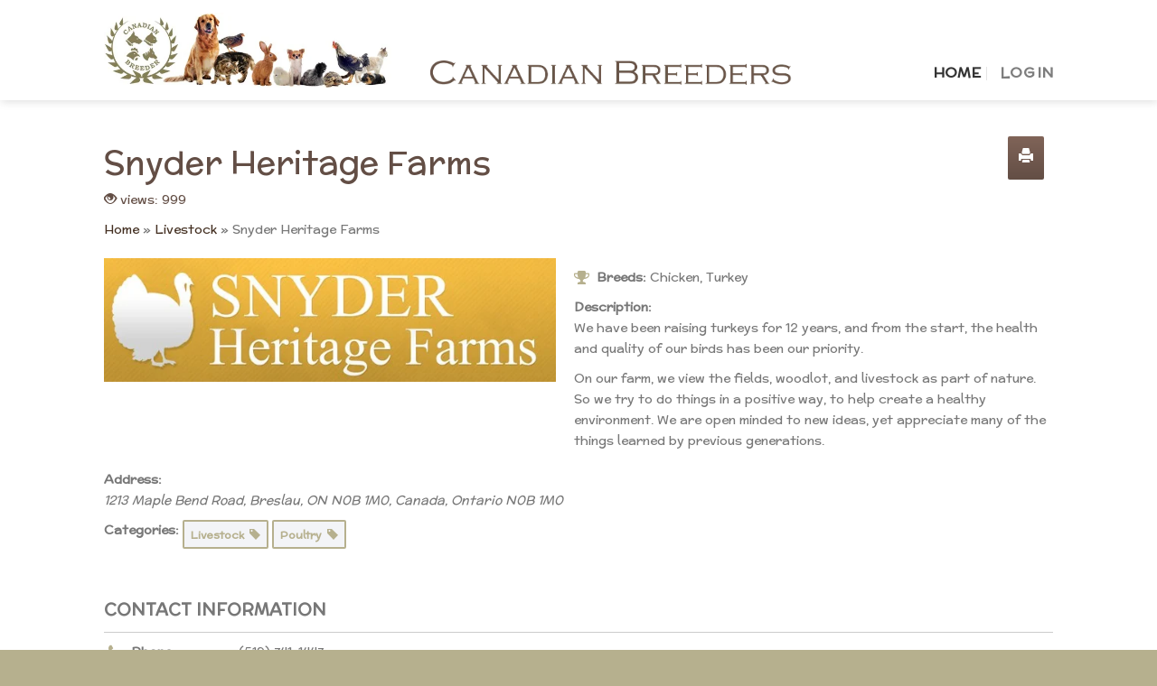

--- FILE ---
content_type: text/html; charset=UTF-8
request_url: https://canbreed.com/wp-admin/admin-ajax.php
body_size: 327
content:
<script>
	(function($) {
		"use strict";
	
		$(function() {
			$('.w2dc-share-button [data-toggle="w2dc-tooltip"]').w2dc_tooltip();
		});
	})(jQuery);
</script>
<div class="w2dc-share-button">
	<a href="https://www.pinterest.com/pin/create/button/?url=https%3A%2F%2Fcanbreed.com%2Fbreeder%2Fsnyder-heritage-farms%2F&amp;media=https%3A%2F%2Fcanbreed.com%2Fwp-content%2Fuploads%2Fsnyder-heritage-farms_9Cbe9Ss.jpg&amp;description=Snyder+Heritage+Farms" data-toggle="w2dc-tooltip" data-placement="top" title="Share on Pinterest" target="_blank"><img src="https://canbreed.com/wp-content/plugins/w2dc/resources/images/social/flat/pinterest.png" /></a></div>
<div class="w2dc-share-button">
	<a href="mailto:?Subject=Snyder+Heritage+Farms&amp;Body=https%3A%2F%2Fcanbreed.com%2Fbreeder%2Fsnyder-heritage-farms%2F" data-toggle="w2dc-tooltip" data-placement="top" title="Share on Email" target="_blank"><img src="https://canbreed.com/wp-content/plugins/w2dc/resources/images/social/flat/email.png" /></a></div>
<div class="w2dc-share-button">
	<a href="http://twitter.com/share?url=https%3A%2F%2Fcanbreed.com%2Fbreeder%2Fsnyder-heritage-farms%2F&amp;text=Snyder+Heritage+Farms" data-toggle="w2dc-tooltip" data-placement="top" title="Share on Twitter" target="_blank"><img src="https://canbreed.com/wp-content/plugins/w2dc/resources/images/social/flat/twitter.png" /></a></div>
<div class="w2dc-share-button">
	<a href="http://www.facebook.com/sharer.php?u=https%3A%2F%2Fcanbreed.com%2Fbreeder%2Fsnyder-heritage-farms%2F" data-toggle="w2dc-tooltip" data-placement="top" title="Share on Facebook" target="_blank"><img src="https://canbreed.com/wp-content/plugins/w2dc/resources/images/social/flat/facebook.png" /></a></div>


--- FILE ---
content_type: text/html; charset=utf-8
request_url: https://www.google.com/recaptcha/api2/anchor?ar=1&k=6Le2QOApAAAAAKFVOIrJj0ytAHroAwsIgzhGSOS9&co=aHR0cHM6Ly9jYW5icmVlZC5jb206NDQz&hl=en&v=N67nZn4AqZkNcbeMu4prBgzg&theme=light&size=normal&anchor-ms=20000&execute-ms=30000&cb=f48broo1figo
body_size: 49387
content:
<!DOCTYPE HTML><html dir="ltr" lang="en"><head><meta http-equiv="Content-Type" content="text/html; charset=UTF-8">
<meta http-equiv="X-UA-Compatible" content="IE=edge">
<title>reCAPTCHA</title>
<style type="text/css">
/* cyrillic-ext */
@font-face {
  font-family: 'Roboto';
  font-style: normal;
  font-weight: 400;
  font-stretch: 100%;
  src: url(//fonts.gstatic.com/s/roboto/v48/KFO7CnqEu92Fr1ME7kSn66aGLdTylUAMa3GUBHMdazTgWw.woff2) format('woff2');
  unicode-range: U+0460-052F, U+1C80-1C8A, U+20B4, U+2DE0-2DFF, U+A640-A69F, U+FE2E-FE2F;
}
/* cyrillic */
@font-face {
  font-family: 'Roboto';
  font-style: normal;
  font-weight: 400;
  font-stretch: 100%;
  src: url(//fonts.gstatic.com/s/roboto/v48/KFO7CnqEu92Fr1ME7kSn66aGLdTylUAMa3iUBHMdazTgWw.woff2) format('woff2');
  unicode-range: U+0301, U+0400-045F, U+0490-0491, U+04B0-04B1, U+2116;
}
/* greek-ext */
@font-face {
  font-family: 'Roboto';
  font-style: normal;
  font-weight: 400;
  font-stretch: 100%;
  src: url(//fonts.gstatic.com/s/roboto/v48/KFO7CnqEu92Fr1ME7kSn66aGLdTylUAMa3CUBHMdazTgWw.woff2) format('woff2');
  unicode-range: U+1F00-1FFF;
}
/* greek */
@font-face {
  font-family: 'Roboto';
  font-style: normal;
  font-weight: 400;
  font-stretch: 100%;
  src: url(//fonts.gstatic.com/s/roboto/v48/KFO7CnqEu92Fr1ME7kSn66aGLdTylUAMa3-UBHMdazTgWw.woff2) format('woff2');
  unicode-range: U+0370-0377, U+037A-037F, U+0384-038A, U+038C, U+038E-03A1, U+03A3-03FF;
}
/* math */
@font-face {
  font-family: 'Roboto';
  font-style: normal;
  font-weight: 400;
  font-stretch: 100%;
  src: url(//fonts.gstatic.com/s/roboto/v48/KFO7CnqEu92Fr1ME7kSn66aGLdTylUAMawCUBHMdazTgWw.woff2) format('woff2');
  unicode-range: U+0302-0303, U+0305, U+0307-0308, U+0310, U+0312, U+0315, U+031A, U+0326-0327, U+032C, U+032F-0330, U+0332-0333, U+0338, U+033A, U+0346, U+034D, U+0391-03A1, U+03A3-03A9, U+03B1-03C9, U+03D1, U+03D5-03D6, U+03F0-03F1, U+03F4-03F5, U+2016-2017, U+2034-2038, U+203C, U+2040, U+2043, U+2047, U+2050, U+2057, U+205F, U+2070-2071, U+2074-208E, U+2090-209C, U+20D0-20DC, U+20E1, U+20E5-20EF, U+2100-2112, U+2114-2115, U+2117-2121, U+2123-214F, U+2190, U+2192, U+2194-21AE, U+21B0-21E5, U+21F1-21F2, U+21F4-2211, U+2213-2214, U+2216-22FF, U+2308-230B, U+2310, U+2319, U+231C-2321, U+2336-237A, U+237C, U+2395, U+239B-23B7, U+23D0, U+23DC-23E1, U+2474-2475, U+25AF, U+25B3, U+25B7, U+25BD, U+25C1, U+25CA, U+25CC, U+25FB, U+266D-266F, U+27C0-27FF, U+2900-2AFF, U+2B0E-2B11, U+2B30-2B4C, U+2BFE, U+3030, U+FF5B, U+FF5D, U+1D400-1D7FF, U+1EE00-1EEFF;
}
/* symbols */
@font-face {
  font-family: 'Roboto';
  font-style: normal;
  font-weight: 400;
  font-stretch: 100%;
  src: url(//fonts.gstatic.com/s/roboto/v48/KFO7CnqEu92Fr1ME7kSn66aGLdTylUAMaxKUBHMdazTgWw.woff2) format('woff2');
  unicode-range: U+0001-000C, U+000E-001F, U+007F-009F, U+20DD-20E0, U+20E2-20E4, U+2150-218F, U+2190, U+2192, U+2194-2199, U+21AF, U+21E6-21F0, U+21F3, U+2218-2219, U+2299, U+22C4-22C6, U+2300-243F, U+2440-244A, U+2460-24FF, U+25A0-27BF, U+2800-28FF, U+2921-2922, U+2981, U+29BF, U+29EB, U+2B00-2BFF, U+4DC0-4DFF, U+FFF9-FFFB, U+10140-1018E, U+10190-1019C, U+101A0, U+101D0-101FD, U+102E0-102FB, U+10E60-10E7E, U+1D2C0-1D2D3, U+1D2E0-1D37F, U+1F000-1F0FF, U+1F100-1F1AD, U+1F1E6-1F1FF, U+1F30D-1F30F, U+1F315, U+1F31C, U+1F31E, U+1F320-1F32C, U+1F336, U+1F378, U+1F37D, U+1F382, U+1F393-1F39F, U+1F3A7-1F3A8, U+1F3AC-1F3AF, U+1F3C2, U+1F3C4-1F3C6, U+1F3CA-1F3CE, U+1F3D4-1F3E0, U+1F3ED, U+1F3F1-1F3F3, U+1F3F5-1F3F7, U+1F408, U+1F415, U+1F41F, U+1F426, U+1F43F, U+1F441-1F442, U+1F444, U+1F446-1F449, U+1F44C-1F44E, U+1F453, U+1F46A, U+1F47D, U+1F4A3, U+1F4B0, U+1F4B3, U+1F4B9, U+1F4BB, U+1F4BF, U+1F4C8-1F4CB, U+1F4D6, U+1F4DA, U+1F4DF, U+1F4E3-1F4E6, U+1F4EA-1F4ED, U+1F4F7, U+1F4F9-1F4FB, U+1F4FD-1F4FE, U+1F503, U+1F507-1F50B, U+1F50D, U+1F512-1F513, U+1F53E-1F54A, U+1F54F-1F5FA, U+1F610, U+1F650-1F67F, U+1F687, U+1F68D, U+1F691, U+1F694, U+1F698, U+1F6AD, U+1F6B2, U+1F6B9-1F6BA, U+1F6BC, U+1F6C6-1F6CF, U+1F6D3-1F6D7, U+1F6E0-1F6EA, U+1F6F0-1F6F3, U+1F6F7-1F6FC, U+1F700-1F7FF, U+1F800-1F80B, U+1F810-1F847, U+1F850-1F859, U+1F860-1F887, U+1F890-1F8AD, U+1F8B0-1F8BB, U+1F8C0-1F8C1, U+1F900-1F90B, U+1F93B, U+1F946, U+1F984, U+1F996, U+1F9E9, U+1FA00-1FA6F, U+1FA70-1FA7C, U+1FA80-1FA89, U+1FA8F-1FAC6, U+1FACE-1FADC, U+1FADF-1FAE9, U+1FAF0-1FAF8, U+1FB00-1FBFF;
}
/* vietnamese */
@font-face {
  font-family: 'Roboto';
  font-style: normal;
  font-weight: 400;
  font-stretch: 100%;
  src: url(//fonts.gstatic.com/s/roboto/v48/KFO7CnqEu92Fr1ME7kSn66aGLdTylUAMa3OUBHMdazTgWw.woff2) format('woff2');
  unicode-range: U+0102-0103, U+0110-0111, U+0128-0129, U+0168-0169, U+01A0-01A1, U+01AF-01B0, U+0300-0301, U+0303-0304, U+0308-0309, U+0323, U+0329, U+1EA0-1EF9, U+20AB;
}
/* latin-ext */
@font-face {
  font-family: 'Roboto';
  font-style: normal;
  font-weight: 400;
  font-stretch: 100%;
  src: url(//fonts.gstatic.com/s/roboto/v48/KFO7CnqEu92Fr1ME7kSn66aGLdTylUAMa3KUBHMdazTgWw.woff2) format('woff2');
  unicode-range: U+0100-02BA, U+02BD-02C5, U+02C7-02CC, U+02CE-02D7, U+02DD-02FF, U+0304, U+0308, U+0329, U+1D00-1DBF, U+1E00-1E9F, U+1EF2-1EFF, U+2020, U+20A0-20AB, U+20AD-20C0, U+2113, U+2C60-2C7F, U+A720-A7FF;
}
/* latin */
@font-face {
  font-family: 'Roboto';
  font-style: normal;
  font-weight: 400;
  font-stretch: 100%;
  src: url(//fonts.gstatic.com/s/roboto/v48/KFO7CnqEu92Fr1ME7kSn66aGLdTylUAMa3yUBHMdazQ.woff2) format('woff2');
  unicode-range: U+0000-00FF, U+0131, U+0152-0153, U+02BB-02BC, U+02C6, U+02DA, U+02DC, U+0304, U+0308, U+0329, U+2000-206F, U+20AC, U+2122, U+2191, U+2193, U+2212, U+2215, U+FEFF, U+FFFD;
}
/* cyrillic-ext */
@font-face {
  font-family: 'Roboto';
  font-style: normal;
  font-weight: 500;
  font-stretch: 100%;
  src: url(//fonts.gstatic.com/s/roboto/v48/KFO7CnqEu92Fr1ME7kSn66aGLdTylUAMa3GUBHMdazTgWw.woff2) format('woff2');
  unicode-range: U+0460-052F, U+1C80-1C8A, U+20B4, U+2DE0-2DFF, U+A640-A69F, U+FE2E-FE2F;
}
/* cyrillic */
@font-face {
  font-family: 'Roboto';
  font-style: normal;
  font-weight: 500;
  font-stretch: 100%;
  src: url(//fonts.gstatic.com/s/roboto/v48/KFO7CnqEu92Fr1ME7kSn66aGLdTylUAMa3iUBHMdazTgWw.woff2) format('woff2');
  unicode-range: U+0301, U+0400-045F, U+0490-0491, U+04B0-04B1, U+2116;
}
/* greek-ext */
@font-face {
  font-family: 'Roboto';
  font-style: normal;
  font-weight: 500;
  font-stretch: 100%;
  src: url(//fonts.gstatic.com/s/roboto/v48/KFO7CnqEu92Fr1ME7kSn66aGLdTylUAMa3CUBHMdazTgWw.woff2) format('woff2');
  unicode-range: U+1F00-1FFF;
}
/* greek */
@font-face {
  font-family: 'Roboto';
  font-style: normal;
  font-weight: 500;
  font-stretch: 100%;
  src: url(//fonts.gstatic.com/s/roboto/v48/KFO7CnqEu92Fr1ME7kSn66aGLdTylUAMa3-UBHMdazTgWw.woff2) format('woff2');
  unicode-range: U+0370-0377, U+037A-037F, U+0384-038A, U+038C, U+038E-03A1, U+03A3-03FF;
}
/* math */
@font-face {
  font-family: 'Roboto';
  font-style: normal;
  font-weight: 500;
  font-stretch: 100%;
  src: url(//fonts.gstatic.com/s/roboto/v48/KFO7CnqEu92Fr1ME7kSn66aGLdTylUAMawCUBHMdazTgWw.woff2) format('woff2');
  unicode-range: U+0302-0303, U+0305, U+0307-0308, U+0310, U+0312, U+0315, U+031A, U+0326-0327, U+032C, U+032F-0330, U+0332-0333, U+0338, U+033A, U+0346, U+034D, U+0391-03A1, U+03A3-03A9, U+03B1-03C9, U+03D1, U+03D5-03D6, U+03F0-03F1, U+03F4-03F5, U+2016-2017, U+2034-2038, U+203C, U+2040, U+2043, U+2047, U+2050, U+2057, U+205F, U+2070-2071, U+2074-208E, U+2090-209C, U+20D0-20DC, U+20E1, U+20E5-20EF, U+2100-2112, U+2114-2115, U+2117-2121, U+2123-214F, U+2190, U+2192, U+2194-21AE, U+21B0-21E5, U+21F1-21F2, U+21F4-2211, U+2213-2214, U+2216-22FF, U+2308-230B, U+2310, U+2319, U+231C-2321, U+2336-237A, U+237C, U+2395, U+239B-23B7, U+23D0, U+23DC-23E1, U+2474-2475, U+25AF, U+25B3, U+25B7, U+25BD, U+25C1, U+25CA, U+25CC, U+25FB, U+266D-266F, U+27C0-27FF, U+2900-2AFF, U+2B0E-2B11, U+2B30-2B4C, U+2BFE, U+3030, U+FF5B, U+FF5D, U+1D400-1D7FF, U+1EE00-1EEFF;
}
/* symbols */
@font-face {
  font-family: 'Roboto';
  font-style: normal;
  font-weight: 500;
  font-stretch: 100%;
  src: url(//fonts.gstatic.com/s/roboto/v48/KFO7CnqEu92Fr1ME7kSn66aGLdTylUAMaxKUBHMdazTgWw.woff2) format('woff2');
  unicode-range: U+0001-000C, U+000E-001F, U+007F-009F, U+20DD-20E0, U+20E2-20E4, U+2150-218F, U+2190, U+2192, U+2194-2199, U+21AF, U+21E6-21F0, U+21F3, U+2218-2219, U+2299, U+22C4-22C6, U+2300-243F, U+2440-244A, U+2460-24FF, U+25A0-27BF, U+2800-28FF, U+2921-2922, U+2981, U+29BF, U+29EB, U+2B00-2BFF, U+4DC0-4DFF, U+FFF9-FFFB, U+10140-1018E, U+10190-1019C, U+101A0, U+101D0-101FD, U+102E0-102FB, U+10E60-10E7E, U+1D2C0-1D2D3, U+1D2E0-1D37F, U+1F000-1F0FF, U+1F100-1F1AD, U+1F1E6-1F1FF, U+1F30D-1F30F, U+1F315, U+1F31C, U+1F31E, U+1F320-1F32C, U+1F336, U+1F378, U+1F37D, U+1F382, U+1F393-1F39F, U+1F3A7-1F3A8, U+1F3AC-1F3AF, U+1F3C2, U+1F3C4-1F3C6, U+1F3CA-1F3CE, U+1F3D4-1F3E0, U+1F3ED, U+1F3F1-1F3F3, U+1F3F5-1F3F7, U+1F408, U+1F415, U+1F41F, U+1F426, U+1F43F, U+1F441-1F442, U+1F444, U+1F446-1F449, U+1F44C-1F44E, U+1F453, U+1F46A, U+1F47D, U+1F4A3, U+1F4B0, U+1F4B3, U+1F4B9, U+1F4BB, U+1F4BF, U+1F4C8-1F4CB, U+1F4D6, U+1F4DA, U+1F4DF, U+1F4E3-1F4E6, U+1F4EA-1F4ED, U+1F4F7, U+1F4F9-1F4FB, U+1F4FD-1F4FE, U+1F503, U+1F507-1F50B, U+1F50D, U+1F512-1F513, U+1F53E-1F54A, U+1F54F-1F5FA, U+1F610, U+1F650-1F67F, U+1F687, U+1F68D, U+1F691, U+1F694, U+1F698, U+1F6AD, U+1F6B2, U+1F6B9-1F6BA, U+1F6BC, U+1F6C6-1F6CF, U+1F6D3-1F6D7, U+1F6E0-1F6EA, U+1F6F0-1F6F3, U+1F6F7-1F6FC, U+1F700-1F7FF, U+1F800-1F80B, U+1F810-1F847, U+1F850-1F859, U+1F860-1F887, U+1F890-1F8AD, U+1F8B0-1F8BB, U+1F8C0-1F8C1, U+1F900-1F90B, U+1F93B, U+1F946, U+1F984, U+1F996, U+1F9E9, U+1FA00-1FA6F, U+1FA70-1FA7C, U+1FA80-1FA89, U+1FA8F-1FAC6, U+1FACE-1FADC, U+1FADF-1FAE9, U+1FAF0-1FAF8, U+1FB00-1FBFF;
}
/* vietnamese */
@font-face {
  font-family: 'Roboto';
  font-style: normal;
  font-weight: 500;
  font-stretch: 100%;
  src: url(//fonts.gstatic.com/s/roboto/v48/KFO7CnqEu92Fr1ME7kSn66aGLdTylUAMa3OUBHMdazTgWw.woff2) format('woff2');
  unicode-range: U+0102-0103, U+0110-0111, U+0128-0129, U+0168-0169, U+01A0-01A1, U+01AF-01B0, U+0300-0301, U+0303-0304, U+0308-0309, U+0323, U+0329, U+1EA0-1EF9, U+20AB;
}
/* latin-ext */
@font-face {
  font-family: 'Roboto';
  font-style: normal;
  font-weight: 500;
  font-stretch: 100%;
  src: url(//fonts.gstatic.com/s/roboto/v48/KFO7CnqEu92Fr1ME7kSn66aGLdTylUAMa3KUBHMdazTgWw.woff2) format('woff2');
  unicode-range: U+0100-02BA, U+02BD-02C5, U+02C7-02CC, U+02CE-02D7, U+02DD-02FF, U+0304, U+0308, U+0329, U+1D00-1DBF, U+1E00-1E9F, U+1EF2-1EFF, U+2020, U+20A0-20AB, U+20AD-20C0, U+2113, U+2C60-2C7F, U+A720-A7FF;
}
/* latin */
@font-face {
  font-family: 'Roboto';
  font-style: normal;
  font-weight: 500;
  font-stretch: 100%;
  src: url(//fonts.gstatic.com/s/roboto/v48/KFO7CnqEu92Fr1ME7kSn66aGLdTylUAMa3yUBHMdazQ.woff2) format('woff2');
  unicode-range: U+0000-00FF, U+0131, U+0152-0153, U+02BB-02BC, U+02C6, U+02DA, U+02DC, U+0304, U+0308, U+0329, U+2000-206F, U+20AC, U+2122, U+2191, U+2193, U+2212, U+2215, U+FEFF, U+FFFD;
}
/* cyrillic-ext */
@font-face {
  font-family: 'Roboto';
  font-style: normal;
  font-weight: 900;
  font-stretch: 100%;
  src: url(//fonts.gstatic.com/s/roboto/v48/KFO7CnqEu92Fr1ME7kSn66aGLdTylUAMa3GUBHMdazTgWw.woff2) format('woff2');
  unicode-range: U+0460-052F, U+1C80-1C8A, U+20B4, U+2DE0-2DFF, U+A640-A69F, U+FE2E-FE2F;
}
/* cyrillic */
@font-face {
  font-family: 'Roboto';
  font-style: normal;
  font-weight: 900;
  font-stretch: 100%;
  src: url(//fonts.gstatic.com/s/roboto/v48/KFO7CnqEu92Fr1ME7kSn66aGLdTylUAMa3iUBHMdazTgWw.woff2) format('woff2');
  unicode-range: U+0301, U+0400-045F, U+0490-0491, U+04B0-04B1, U+2116;
}
/* greek-ext */
@font-face {
  font-family: 'Roboto';
  font-style: normal;
  font-weight: 900;
  font-stretch: 100%;
  src: url(//fonts.gstatic.com/s/roboto/v48/KFO7CnqEu92Fr1ME7kSn66aGLdTylUAMa3CUBHMdazTgWw.woff2) format('woff2');
  unicode-range: U+1F00-1FFF;
}
/* greek */
@font-face {
  font-family: 'Roboto';
  font-style: normal;
  font-weight: 900;
  font-stretch: 100%;
  src: url(//fonts.gstatic.com/s/roboto/v48/KFO7CnqEu92Fr1ME7kSn66aGLdTylUAMa3-UBHMdazTgWw.woff2) format('woff2');
  unicode-range: U+0370-0377, U+037A-037F, U+0384-038A, U+038C, U+038E-03A1, U+03A3-03FF;
}
/* math */
@font-face {
  font-family: 'Roboto';
  font-style: normal;
  font-weight: 900;
  font-stretch: 100%;
  src: url(//fonts.gstatic.com/s/roboto/v48/KFO7CnqEu92Fr1ME7kSn66aGLdTylUAMawCUBHMdazTgWw.woff2) format('woff2');
  unicode-range: U+0302-0303, U+0305, U+0307-0308, U+0310, U+0312, U+0315, U+031A, U+0326-0327, U+032C, U+032F-0330, U+0332-0333, U+0338, U+033A, U+0346, U+034D, U+0391-03A1, U+03A3-03A9, U+03B1-03C9, U+03D1, U+03D5-03D6, U+03F0-03F1, U+03F4-03F5, U+2016-2017, U+2034-2038, U+203C, U+2040, U+2043, U+2047, U+2050, U+2057, U+205F, U+2070-2071, U+2074-208E, U+2090-209C, U+20D0-20DC, U+20E1, U+20E5-20EF, U+2100-2112, U+2114-2115, U+2117-2121, U+2123-214F, U+2190, U+2192, U+2194-21AE, U+21B0-21E5, U+21F1-21F2, U+21F4-2211, U+2213-2214, U+2216-22FF, U+2308-230B, U+2310, U+2319, U+231C-2321, U+2336-237A, U+237C, U+2395, U+239B-23B7, U+23D0, U+23DC-23E1, U+2474-2475, U+25AF, U+25B3, U+25B7, U+25BD, U+25C1, U+25CA, U+25CC, U+25FB, U+266D-266F, U+27C0-27FF, U+2900-2AFF, U+2B0E-2B11, U+2B30-2B4C, U+2BFE, U+3030, U+FF5B, U+FF5D, U+1D400-1D7FF, U+1EE00-1EEFF;
}
/* symbols */
@font-face {
  font-family: 'Roboto';
  font-style: normal;
  font-weight: 900;
  font-stretch: 100%;
  src: url(//fonts.gstatic.com/s/roboto/v48/KFO7CnqEu92Fr1ME7kSn66aGLdTylUAMaxKUBHMdazTgWw.woff2) format('woff2');
  unicode-range: U+0001-000C, U+000E-001F, U+007F-009F, U+20DD-20E0, U+20E2-20E4, U+2150-218F, U+2190, U+2192, U+2194-2199, U+21AF, U+21E6-21F0, U+21F3, U+2218-2219, U+2299, U+22C4-22C6, U+2300-243F, U+2440-244A, U+2460-24FF, U+25A0-27BF, U+2800-28FF, U+2921-2922, U+2981, U+29BF, U+29EB, U+2B00-2BFF, U+4DC0-4DFF, U+FFF9-FFFB, U+10140-1018E, U+10190-1019C, U+101A0, U+101D0-101FD, U+102E0-102FB, U+10E60-10E7E, U+1D2C0-1D2D3, U+1D2E0-1D37F, U+1F000-1F0FF, U+1F100-1F1AD, U+1F1E6-1F1FF, U+1F30D-1F30F, U+1F315, U+1F31C, U+1F31E, U+1F320-1F32C, U+1F336, U+1F378, U+1F37D, U+1F382, U+1F393-1F39F, U+1F3A7-1F3A8, U+1F3AC-1F3AF, U+1F3C2, U+1F3C4-1F3C6, U+1F3CA-1F3CE, U+1F3D4-1F3E0, U+1F3ED, U+1F3F1-1F3F3, U+1F3F5-1F3F7, U+1F408, U+1F415, U+1F41F, U+1F426, U+1F43F, U+1F441-1F442, U+1F444, U+1F446-1F449, U+1F44C-1F44E, U+1F453, U+1F46A, U+1F47D, U+1F4A3, U+1F4B0, U+1F4B3, U+1F4B9, U+1F4BB, U+1F4BF, U+1F4C8-1F4CB, U+1F4D6, U+1F4DA, U+1F4DF, U+1F4E3-1F4E6, U+1F4EA-1F4ED, U+1F4F7, U+1F4F9-1F4FB, U+1F4FD-1F4FE, U+1F503, U+1F507-1F50B, U+1F50D, U+1F512-1F513, U+1F53E-1F54A, U+1F54F-1F5FA, U+1F610, U+1F650-1F67F, U+1F687, U+1F68D, U+1F691, U+1F694, U+1F698, U+1F6AD, U+1F6B2, U+1F6B9-1F6BA, U+1F6BC, U+1F6C6-1F6CF, U+1F6D3-1F6D7, U+1F6E0-1F6EA, U+1F6F0-1F6F3, U+1F6F7-1F6FC, U+1F700-1F7FF, U+1F800-1F80B, U+1F810-1F847, U+1F850-1F859, U+1F860-1F887, U+1F890-1F8AD, U+1F8B0-1F8BB, U+1F8C0-1F8C1, U+1F900-1F90B, U+1F93B, U+1F946, U+1F984, U+1F996, U+1F9E9, U+1FA00-1FA6F, U+1FA70-1FA7C, U+1FA80-1FA89, U+1FA8F-1FAC6, U+1FACE-1FADC, U+1FADF-1FAE9, U+1FAF0-1FAF8, U+1FB00-1FBFF;
}
/* vietnamese */
@font-face {
  font-family: 'Roboto';
  font-style: normal;
  font-weight: 900;
  font-stretch: 100%;
  src: url(//fonts.gstatic.com/s/roboto/v48/KFO7CnqEu92Fr1ME7kSn66aGLdTylUAMa3OUBHMdazTgWw.woff2) format('woff2');
  unicode-range: U+0102-0103, U+0110-0111, U+0128-0129, U+0168-0169, U+01A0-01A1, U+01AF-01B0, U+0300-0301, U+0303-0304, U+0308-0309, U+0323, U+0329, U+1EA0-1EF9, U+20AB;
}
/* latin-ext */
@font-face {
  font-family: 'Roboto';
  font-style: normal;
  font-weight: 900;
  font-stretch: 100%;
  src: url(//fonts.gstatic.com/s/roboto/v48/KFO7CnqEu92Fr1ME7kSn66aGLdTylUAMa3KUBHMdazTgWw.woff2) format('woff2');
  unicode-range: U+0100-02BA, U+02BD-02C5, U+02C7-02CC, U+02CE-02D7, U+02DD-02FF, U+0304, U+0308, U+0329, U+1D00-1DBF, U+1E00-1E9F, U+1EF2-1EFF, U+2020, U+20A0-20AB, U+20AD-20C0, U+2113, U+2C60-2C7F, U+A720-A7FF;
}
/* latin */
@font-face {
  font-family: 'Roboto';
  font-style: normal;
  font-weight: 900;
  font-stretch: 100%;
  src: url(//fonts.gstatic.com/s/roboto/v48/KFO7CnqEu92Fr1ME7kSn66aGLdTylUAMa3yUBHMdazQ.woff2) format('woff2');
  unicode-range: U+0000-00FF, U+0131, U+0152-0153, U+02BB-02BC, U+02C6, U+02DA, U+02DC, U+0304, U+0308, U+0329, U+2000-206F, U+20AC, U+2122, U+2191, U+2193, U+2212, U+2215, U+FEFF, U+FFFD;
}

</style>
<link rel="stylesheet" type="text/css" href="https://www.gstatic.com/recaptcha/releases/N67nZn4AqZkNcbeMu4prBgzg/styles__ltr.css">
<script nonce="dgCxtCR7zRIp5QESxrGlQA" type="text/javascript">window['__recaptcha_api'] = 'https://www.google.com/recaptcha/api2/';</script>
<script type="text/javascript" src="https://www.gstatic.com/recaptcha/releases/N67nZn4AqZkNcbeMu4prBgzg/recaptcha__en.js" nonce="dgCxtCR7zRIp5QESxrGlQA">
      
    </script></head>
<body><div id="rc-anchor-alert" class="rc-anchor-alert"></div>
<input type="hidden" id="recaptcha-token" value="[base64]">
<script type="text/javascript" nonce="dgCxtCR7zRIp5QESxrGlQA">
      recaptcha.anchor.Main.init("[\x22ainput\x22,[\x22bgdata\x22,\x22\x22,\[base64]/[base64]/[base64]/bmV3IHJbeF0oY1swXSk6RT09Mj9uZXcgclt4XShjWzBdLGNbMV0pOkU9PTM/bmV3IHJbeF0oY1swXSxjWzFdLGNbMl0pOkU9PTQ/[base64]/[base64]/[base64]/[base64]/[base64]/[base64]/[base64]/[base64]\x22,\[base64]\x22,\x22ZmpJKMKgNMK4wosGKMOwPsORFsONw4TDuVzCmHzDr8KSwqrClsKIwplibMO+wo7DjVciEinCix4Qw6U5woAMwpjCgnPCocOHw43Dg0NLwqrCnsO3PS/CqcOdw4xUwpbCgCt4w61DwowPw4dvw4/DjsOSUMO2wqwOwrNHFcKJEcOGWBXCh2bDjsOWWMK4fsK5wqtNw71IP8O7w7ctwoRMw5wXOMKAw7/Ch8OGR1slw4UOwqzDs8OOI8Obw4XCqcKQwpdiwpvDlMK2w6PDlcOsGC0kwrV/w5gqGB59w5hcKsOrBsOVwopBwq1awr3Cu8KOwr8sDsKEwqHCvsKtP1rDvcKRZC9Aw5FrPk/[base64]/[base64]/Dll9ew5NnfhXDmsKDDsO2w6PDmiVpUjV2YMKqZsK6EgHCrcOPOcKhw5RPZsK9wo5fbsK1wp4Bf2PDvcO2w6jCrcO/w7QRQxtEworDrE46cEbCpy0Bwr9rwrDDgU5kwqMSDzlUw7Y6worDlcKHw6fDnSBKwpA4GcKpw5E7FsKcwq7Cu8KiVMKYw6AhbEkKw6DDtMO5ax7DscKsw55Yw6/DjEIYwqNLccKtwpLCq8K7KcKmCi/[base64]/CtMKOaXjDsDzDsF/ClHIvw6RmXh/Cm8OVd8KBw4nCmsKdw7bCpWMKBsKKGhrDgcK1w4nCoRnCnl/ChsOZXcOrYMKvw59rwofCmB1cKHQow4U7wrlgDEJSWAFaw6Iaw4Viwo3DpWQjLUvCrcKVw4hqw5Aww4zCtMKjwq3CgMKMS8O6Xjpew6R1wrA4w5omw7omwpzDnCLChWHCo8Oqw5xRAFJSwozDvMKFXcOmdlQ/[base64]/DlCUWEDDDi8Kwf8OafsOpw4RGCMKoRGvCjAYuwpXCq2jDuFZSw7QUw7kHWAIkIgPDjhrDu8OSEsOqWALCocK2w4tyDRpuw7rCncKTSH/DvCNnwqnCisOHwpDDkcKoX8OJIBgmZ1VAwrxcw6Fow4ZYw5XCn0jCoArCpDZ7wpzDlHsZwplFbVEAw6bCsgvCq8KTESgOKUDDtDDChMOuaQnCh8OVwooVHhg/w68Eb8KVT8Oyw5ILwrU0UsOMMsK0wr1Pw67DvBbCgcO9wqoyRcOswq1cOTLChm5fZcKuEsOYVcOtccKbNE7Dox7Ci1zDj2DDqW/Ds8Oow7ZUwqVWwo7DmMKYw6bChFJZw4sLIsKYwrjDkMKRwq/CjQ03RsKDR8Oww48zIUXDr8OBwpA3N8K9S8OlHlfDlcK5w45cCmhlZinCoAXDg8KsHjbDqlgyw67DkSLDmx3DksOqURPDjT3Cq8OAZhYHwqcgwoI/SMO0P3xIw7nCpyfCosKvH2rCs1rCkDdewprDr0TCpcOswq3CmxR5TMKDc8Khw5l5asKZw5kkf8K6wq3CmC9TQC0ZBmfDiD5OwqIlTV06dR8Xw7MlwpnDuDdXC8O4ezDDgSvCuk/DicKnS8KHw4h0dxw4wpY7VXc7YMOBeUYDwqnDhipIwplrZMKpPwE/J8O1w5fDtMOiwqnDhsO+SMOYwrwXa8Kjw73DgMO9wprCjk8nSTrDhWMZwrPCuE/DiSoHwrYgFMOhwpfDrcOsw6LCo8OpI2fDriwbw6TDm8OcB8OAw58ow57DvGjDuCfDrn3CgnNUeMOqZD3CnzNTw5zDqG4cwptGw70cGmnDp8OsLcKzXcKlVsO/X8KlR8O0ZQReDMKBU8ODb0tiw6fCrDXCpE/[base64]/CvMKGJ8OAVEDDhsOzw4nDm8KZw4nDrWI5w5tbWwh5w5lFTmc6GjnDpcOjJifCgFjCn2/DpMKUBG/CucO8NjjCtlrCrVxgAsOjwq7CnW7DlkwVQ1nDsknDksKHwqcpIhU7M8KTA8KCwovClsOhHyDDvB/DscOyP8O5wrrDssKJI1rDuWfCnAk2wo/DssOCAcOxfQdhU3/Cm8KwMsKBDsOCHC/CjMK2JsKvZzbDtjvDmcO6HsK8wqBuwqzCjcO0wrXDhE8xZGbCrjQrwpjDqcK5TcOnw5fDtBrDv8KTw6nDtMKkKWfCicOjCnwVw6kZBy3CvcOow6/[base64]/DicKfwozDqzQxDUs3w6PClAXCtFwSw6tBH3JZwo0dbMKAwroFwq7ClcK5OcKjRloZTyDClcO6clx5WMK0wo4ICcOow6LDrHI1U8KlZ8OTw7/DkBvDhcOvw5hPKcOcw4LDmzFqw4jClMKzwrkSIzpUJMOkSFTCsHkiwrk9w5/[base64]/CisOqwqTDgTzDlWgnFTjCnysGDMKLScOrw7wRVcKBRsOyQV8lw7bDsMKgYx/DksK/wr88V3bDucOzw6JywoooHMOoAsKLFh/CiUw+bcKAw7DDjDJ/VMOyIcO+w6hqY8OuwrtXNXEUwpA6NU7CjMOww5pqTg7DkFFPJxTDpwAWDMOewpbCvAw4wprDicORwocVJsKKwr/DtMOCL8Ohw5zCgzrDljUSfsKKwrMdw611D8KFwpM6ScKSw7zCunZiOzDDpgRMUGtQw53CuFnCqsKIw5jCv1pfIcKNQRHCiFvDugjCkgzDhlPClMKqw7rDllEkwoRNfcOaw6zCiEbCv8OsSsOhw5nDvzodaBLDjcOewqzDgkoRb1/Dm8KTPcKQw7lowpjDgsKlX0nCr0DDsFnCj8K1wqbDnFwwDcO5HMOqXMOHwpZYw4HDmADDhcK4w7AaJ8OyesKDasOOWsKww4sBw6d8wpooSsOmwqPDo8K/w7towojDkMO9w5xxwp0qwrwpw6/DilNQw5kDw6TDrMKJwojCuy3Cjl7Cog/DmwHDmcOiwrzDvMKTwrlrJRYaDRJgSm3ClgvDusOSw4/DisKeBcKDw450KxXCnlYyZQ7DqXJSZMOWN8KhIQHCjlzDjg/ChVbDtBjDpMOzNmI1w53DlsOpBW3CisOQN8O1wpUiw6fDncO3w47CrcO6w5vCssOaPMKfC17DoMKTEFMbwr/CnATCgMK8VcKzwrphw5PCm8OQw7t/worDk39KHsOLw4ICKAE/[base64]/ClsOOwpVfdjUYwr/[base64]/CkjtTwpzCssKGLMOyw70iZcKaUAcgw6Vdwp8yYsKuE8KYIMOfVUhWwo7CssODJlNWQH1QEk4Bc07DqCEEEMO7b8Oowo/Dn8KxTjM8VMOAMwIgKMKOw6HDr3pvwo9pJ0nCtHItK1nDmcOEw7fDpcKrGBLDmFRHITrCr2PDjcKkCk/CiW8UwqfCpcKUw5DDpn3DmVY3w5vChMOSwo0fw5/CrMOTccKdDsKrwoDCt8OpDC8xLx/CicKLJsKyw5cvBsKGHmHDgMOuGMKaJzzDinfCvsKBw6fDh2vDlsOwMsO8w6LDvhA8IQrCnA0GwpHDisKHRcOcacKQHcK8w47DkmPChcO0wrjCtcKvEWN5wovCrcOSwqzCjjAsQsOyw43CoRQbwozDmcKZw6/DicOgwq/DlMObKsKdwqjCrWfDrULDmjElw6x4wqrCi0EXwpnDpMKRw4/CuQ5BPxB8DMOXdsKjD8OiFsKMEShewo1yw7IXwodtAX7DuTZ/GcKhJcKbw5MYwo/DlMOqeVbCtUV/w5sdwrzCsG1+wrtcwrQdCWfDnG5+KGYIw5jDhsOiSsKtKF/CrsOdwod8wprDlMObH8KhwplQw4M6G0c5wpNRPGjChjrCkCnDoi7Dsn/Ds3d/w5zCiBTDuMO5w7DCpCTCscOTMwZvwpNxw4oAwrzClcOvWwpnwoETwp5/[base64]/DoFJyQMOKw5/DjVV7AMOSe27Dr8Kcw73Dr8OkFMOZYcOiwqDClh/DsTpSBT/[base64]/CuH/Cl8OKw73Cn07Cr8Kcw6XCjlnDr8OHesO9w5/Cj8KzOBd8wobDt8OFRxjDr3Nrw5LDsg0Iwo0CKHLDkQNkw68JNizDkizDjWXCg0BNF38OScOMwo5UXcOVTnDDq8O3w47DtMOtS8KvVMOYw6XCnhTCh8OZTEwsw7nDrSzDssKFEMOMPMO2w7HCrsKpPcKOw6vCt8KyaMOtwrjCi8ONwpHCl8OdBQ9/w5XDhh/CpcK6w4JpYMKtw5J0SMOxAcKCES/CtcO0QMOyacOSwpMRWMKTwobDn2wkwokXDTkONMO2XDbCpAAMXcOmUsOWw43DoizCv23DnHpaw7/CkGR2woXCuCEwGijDoMOMw4k4w5EvGzrCi3Ftwo3DrWMFBjjDqsOZw7LDgihqZsKEwoQWw5/CmsKowojDusOPD8KjwrkeLMOZUsKIS8OiM293wp7Cm8K9KcKGeQNJE8OzGxLDqMOgw519QznDg3fCqDbCucK9w4jDuR7Cnz/CrMOXw7oCw7Fcwr0ewrHCusO8wrrCuidAw69cey/DhMKrwoFwRH8DWHZnTVHDscKATwg8Ax9CQMO0McO2BcKDKgnCrMO+aD3DrsKeeMKWw6bDhUVuUAdBwpYnWsKkwqrCqms5P8KKeXPDmcO0wo0Gw7UrE8KEFjzDtQbDlRksw78Aw5/[base64]/CugjDrcOrDHU2wrLDjC4TblleV0EFSBXDpxlew4Atw5pOLcK8w7RpL8O1TMKIw5dHw5B3IBBYw73CrV8kw6QqCMKcw4VhwozChknDoBY6W8Ktw5RQwpkSbsK5wpnCiDHDgSvDnsKtwr/Ds39qRDdYwq/[base64]/ClUl6w7fCp8OSQixhBjHDjCLDj0wXbTcGw594w4EYO8Otw7XCosK2bH4GwqN2UgfCl8OZwpM5wqJ5wp/Ctn7Cs8KvPh/Cpxl8fsOKWivDmwccPcKzw5EuGiVofsOTw4BJZMKgasOhElxyEVzCj8O4YsOPTnbCscOUPWrClR7Clzgcw6LDsmAKZMOLwqjDj18xCAoyw5fCvMKpVjUjZsOfT8K2wp3CuXXCp8K4PcODw60Ew4/[base64]/CrsK2CcK4WcObw4pRKWMvw5wYw7rCtmgiwrrCqcOkd8OdLcK2bcK3YGjDhmJsbS/DqsKqwr43GsOpw4vCtcK5UH3Dii7Dr8OrHsKGwpEKwofCnMOgwoHDmcKyaMOcw6jCpk4ZVsOIw5vCkMOPFXvDimEfMcO8K21sw4TDrMOPRl/Dpm8RUcOhwoBeY38ySz7DiMKcw4l7RMKnBW7CqDzDlcOCw5gHwq4IwpvDh3bDhUoPwpXCn8Kfwp0YIMKiVsOpHxfDrMK5PUlTwp9xJEgfb0vCmcKVwrs9LnRhFMK2woHDlFPDmMKiw4Vkw5pgwpXCl8KHOmUle8OIJxDDvjbDv8ONw456FHrDtsK/QmjDusKFwrkWw7dVwr1eCVXDj8KQLMOISsOhWmB/w6nCslp6PA7CvlJkd8K7Aw8qwoTCrMK0LDPDjsKdZsK4w6TCsMOKHcOLwqsywq3DicKmMcOqw6/CiMOWYMK8OELCthHCgSwSfsKRw5/Dj8ORw4NewoUeBcOWw7g/[base64]/[base64]/CscOtwqbCp8O+Fg9Xw5vDnhlRQXfDlGTDuwgkwptiwqnDscOyGxkZwoRPTsKSARnDgy9da8KRwpnDkg/[base64]/Cv1LDvl0VwpAXw5fDgsOid0c+w5DDlsOUw6JnYlfDmMKJfcOsV8O7OsK6wpQkMUIhw7JRw63Dn1jCrcKsXsKxw4zDssK/w6rDiClVamFTw6FFDcKJwrg2BALCpkbDsMOLwoTDjMKDw4LDgsOkP1TCssKZwp/[base64]/GsOTYhleJENKwo/CrwIcw7jDssKLPsO2w6rCrxFqw4dXdcKcw7IAOxFVADfDunXCmk1Of8Ojw7JiE8O1woUmQybCnUgmw7PDocKEDMOZTMKbBcOzwprCocKBw6NPwrhke8OuMm7DjlRmw5/DizTCvAk0w5I0B8OwwpR7wrHDvMO7woBWfRoEwpXDusOaYVDCpcKLTcKhw5Ekwpg6CsOcPcOZJMKvw4QGeMOrKBPCtX4Nalckw5fDn19ewq/Dv8K6MMKSa8OVw7HCosOOD3HDicODH3cRw73Co8Owd8KhPGnCisK/VCzCh8KxwoZgw6RAwoDDrcKvA1ZZKsOGeH/CnEtyGMK5PjDCr8OZw6ZSPW3DmkTCq3DCohTDt289w55GwpbCjHnCphV3acOZZiciw77DtsKNMFDCgyjCq8O6w4Yvwp0Lw4woSifCihrCscOew6RAwqB5Nn15wpM+f8OEEMOEfcOLw7Nmw4rCh3Ilw7jDlcOyXxrCmcKAw4JEwpjCisKDN8OCflnCgCnCgQ/Cl1nDqhjCu2oVwrJMwr3CpsK8wqMiw7YcM8ObGD1Tw6zCs8Kvw7DDsHAWw6Eew4HCisO9w4N2N0jCs8KRTMKDw7QKw5PCocK3P8KKN05Hw60lIlQmw7LDvlTDmTvCj8Kxw4ojK3nCtcKNJ8O/w6NYElTDgMKaZMKlw6bCusOTfMKJCzwMb8O5KzYKwqrCocKKNsOuw6UeeMKcNmUeYAR7wptGX8Kaw7rCtWnChnnCuFMewqLCoMOiw63Cg8Kre8KXGBojwqUyw4oSYsKSwoRODhJAwq52WFcfEMOIw7bCscOpKMObwovDsSjDlRnCpX/ChzpMZsKhw588wrkKw7sdwoxxwqbCvgDDrV1xYDVCVRDDuMOHW8ORIFvDusKIw5R2Cz8XMMOhwq0hB1Yxwp0WZsKwwp8BWS/CoFfDrsKZwp9zE8KlIcOuwoTDrsKswok+L8KtfsODRMOBw540XMO8GyY8PMK4NlbDq8Kiw7RBMcOFPyrDt8OUwojDi8Kjwpx8OGhEFlIpwrLCuTkXw7kYQlHDsiLDosKlFcObw5rDmy9pRxbCq1PDhFvDr8OjC8K1w4nCvA7Cmi/[base64]/CvibDhsOxPkstCsOMJyMrwo4mZHghEnsQah4NLcK5TsO7V8OXASfCqwrDtlB4wqQUZGkqwr/[base64]/DqXMkw4YUwpULClp2B37DpMKAw57ClXXCncO2ESnDhgHCicOkcMKtE0nDksO0EsKIw79CCl5VIsKTwosow4HCljNUwqTCjsK5asKMwrk3wp4uFcKRVFnClcKjfMOPEh0ywqDChcOTdMOlw7p/w5lHVCIFw5jDnykbN8OZJcKwKko7w5tPw6fCs8OkPsOVwp1becOFeMKDexRSwq3Co8ODLcKpFcKmVMO0C8O4ecKsPEISPsKNwoEkw7fDh8KywqRJBj/CrsOPw4nChB1PDB8Yw5XCm2QMwqLDvjfDvcOxwpcDZljCo8KoB13DoMOZXBLClhXCpAB0UcKawpLDo8Kvw5oOJ8Ksf8KXwqsXw4rDmnt3Z8Oja8ODcVw5w7/[base64]/CnsO4w6TDq8O9wrrChTfCmg3DqznCpHHCjBDCqsODwqvDiDnCqEc0esOIwqfCvBbCj0TDtl4zw4ArwqPDjsK4w6TDgQEEfMOCw7HDncKnVsKRwqnDjcKXw6/[base64]/[base64]/[base64]/Ct2g7K8OvO8O/[base64]/ClnzChcODRHrCtkF8TcKFSyTCocObw4Q3ARxhZ2hZOcKXw4PCvcOlKCfDghYqPlA3f3rCsQNVeSYkHBAETcOVAUDDtsOhC8Kpwq3Dm8KHXX0GYWbCl8OKWcKCw63Djm3CpV/Dp8O/wozCkwd8HcKfw73Coh/CnTnCqMOowrDDvMOoV0pdHnjDk1s1emJCF8O2w63CrkgbNGp9F3zCpcKCUsK0R8OcFsO7KcOxwoQdFk/DrsOFJXjDrsKNwoIiLMOEw6FawprCoEkVwpjDhEo8HsOBfMO1R8OEAHfCt3zDnwtzwrDDgT/Cr0AgPX7Dq8KOFcOKWXXDiHR8OcK3wrpADw3ClQJNw7Rhw4DCmsKmwr4kc2rCsULDvxw/wprDh2w/w6LDtntCw5LCthw8wpXCsh9Uw7ECw7smw7oww7VuwrYPFsK7wrzDg0jCscOhDsKZY8KEwpLCpEomXycJBMKVwo7CsMKLG8Kuwqo/woZbJF9hwqLCnQNCw5/CmVtZw5vCgGoRw705w7HDriE8wpFDw4jCusKefFzDhQNba8OTFMOJwrLCv8OXNiQCKcOMw43CgDjDkMK5w5bDtsO+csKyEBA/Rj8hw5vCpGlWw5LDnMKIwrVjwqAMwq7CqyLCnMOvQ8Krwq0pbjEaVcOtwowRw6DChMOHwpE7SMOoRsOdG1HCscKOw7rDkBfDocKMf8OqXMKEDl9pYT0Mw5R+w5pLwq3DkR/CrSEKK8OvZRjDvHEISMOhw6bCglVvwqrDlkdGXgzCtg7DhThlw7VmDMOkcG9Xw6s+U0tQwrnDqyLDtcOgwoFeBMOoX8OXMMKgwrofBcOawq3CucOUUcOdw4/CjsOPSGbDmsKowqUaRlnDoSrDvTBeCsKjGAhiwp/CiD/CicOXRTbCqH1nwpJsw7DCpcOSwr3CpsKyKBLDt2fDuMKrw5LCnsKuU8OVwrZLwrDCjMK6cVQLQGEjVsOVw7bCt1HDpAfCnxEOw5s7wpnCh8OhG8K0BQ7DknQUZMOUwrfCqlpuW3Y5w5XDixZ9w58QTnrCogfCg34NMMKHw4zDssK4w6QtBH/Dv8OOwrDCr8OvEcOabcOvacKkw7vDtFvDrhjDgMO/MsKiNl7CuTEyc8OzwpsWQ8Kjwo0CQMOtw6Rmw4NnOMOQw7PDncOYdmQmw77DjcO8Cg3DpwbClsOOEmbDtxxifn5Rw4DDjnjDuArCqi0NYQjDgyvCmlhCRzMxwrbDi8OUfB3DpkFUJRltasOCw7fDrVI4w5Iow6w2w74lwrnDs8K/[base64]/[base64]/DvTLDq1DClcOQEQ1XwoJaTnHCrsOZw4bCqF/DtVXDosO4CABYw74Jw5IvHREMc20Scz9FLsKuGsOYAcKhwpHCogLCn8ONw5pdbBpWBXbCv0gIw6LCgMOrw7zCnVdzwo3DtzJhw6/Chx98w7o8b8KhwodYFsKPw583aiURw6DDmmRzB2kNRcKRw6hbUQkvYMKRZB7DpsKBCX/CrMKDEsOhJwDDi8KTw7BZGMKYw7FZwoXDqFA9w57Cv3XDrlrDgMKfw7vDlHVVIMKEw5MpWBXCkcK4LGo7w4YmBcOCbA1JZMOBwqlucsKow4fDnXHCr8K/woM2wr1JLsOHw6gAIm80fxxZw4YSXQvDtFg5w4zCusKnCGUjTsKuBsKtDC8IwrLCpw4mQgdXQsKNwq/Co00awpZUwqdtOHnClWXDrMOFGMKYwrbDpcOBwrHDu8ONFw/ClMK6EBHDmMO+w7RxwqTDlMOgw4F+X8Ozwpt4wrQpw5zDr387w6RnQMOuwo4mPcOPw6XCnsOWw54Xwp/DlsOSAsK+w65+wpjCkTUrIsOdw7IWw6LCjXvCj3zDqDYIwr58bnLCjHPDqwQLwr/DgMOLNx9yw6obCGzCscOUw67CgzXDpz/DrBPCscK1wp9Iw5oew6bDs0bChcKfJcKEwoQcO2pWw6ckwqN+c0pOfMKMw5xHwo/DqjIZwr/[base64]/Jj7CosK1wqUfw6INw5xyAcOkRW9UBsO6S8KpWMOBEwvDrTczw47CggcPw6N+wq1ew7/Cu3obMsO7woHDgVc8w7/[base64]/DomNYw7LCs8KNwq/DocKhwqjCgFfClRFYw4vCmDbCssKONGQcw4rCqsK/OGfDs8Klw6AaFW7DuGXDusKdwqrCiRwbwr7DrkLCmcOhw48Bwr8/[base64]/w4LDnFDDjU55w4Q8wqBMw4jDgsOKwpzDgsKBw7N4OcKnw4bCoA3DqMOkVlvCsFLCtMOkHhnCi8O5ZWPDnsOCwp0uATsVwrbDjkAwTMOLdcOHwoLCoxPCiMK2HcOGwp/DgS19BiHCoSnDnsKUwo8Bwq7CpcOAwpzDi2fDgMKow4vDqg92w6fDpynCicKsXjlIFEXDtMOwQnrDg8KNwqMGw7HCvHwbw6xCw6jCtw/CnMOiwr/[base64]/CvsKbw6QFEcO8Q8K8w7NrwpgWRUF0YC3DgMKfw6fDpgTCgTnDh0TDiHUSdXchRCHCm8KkbWQGw6XCs8KowqQkPsOowqp0WyvCrGcnw5nCgsKQw4LDiX86TjPCpXJiwoYtMMOzwp/CgyDDn8ORw6pbwpsTw6Vxw50twq/[base64]/DvMO8TVhAwrjDpMOdwq0DIMKgwql7w7zDvMKPwoYcw50Jw5fCjMO3LhjDjE/[base64]/[base64]/DqBMmS1/Dhw/CoksgbWfCvCUCwr7ClSciJsOIMFdKfsKJwqfDicODw6zDmkdrTMKlLcKUEsOew5ENCcKcRMKXwq/Dj1jCi8OVwo8JwoHCkyw4VnrCjsOywoFRMFwMw6lXw7IjVcK3w5rCkGQOw59GMBPDr8O+w5BXw7nDosOIHsK6XTsZHj1hDcOMwqfCjcOvWhY/wrw9w6rCqsKxw7QXwq3CrQYdw47CsyPChEvCtsKCwoILwqbCp8KQwpouw77DvMOPw57DmMOyaMOVJ2PDs1MJwobCmsKFw5Jbwr7DgMOFw4QMNAXDjMO5w7sIwrBewqrCsAZHw6FGwq3DtEZ/wr5rNhvCvsKsw4UsH1oSwqHCpMKiDgFbbsOZw4xCw6IfdyYKNcOHwq0PYHBkRmkpwpxeU8Kfw6FTwoVuw6zCvsKdw6JYBsKzCkrDlMOAw7HCkMKgw4FZIcKuWMKVw6bCrR4/O8KIwq3CqMKhw4Ffw5HChAFJTsO+RBI/[base64]/woXCqsOUIsO9wovDi8O7GnvCpsOsHMK2wpk4wqrDl8KoPmPDmDg+wpvDrnRSFsKvFHYww6rDisOLwo/DsMO3CCnClXkAA8OfI8KMMMOGwpFqKAnDnsO3wqfCvMO6wrDDiMK/w5ULT8KkwqfDncKsWyfCkMKjRMO8w65TwpjCusK9wop4AMOwXsKCwooOwq7CusKQZ3jCocKcw7bDuSoGwocFR8OuwrpuVVjDgcKaAR9sw6LCpHVnwp/DuVDCqTfDiSHCsTwpwpjDpMKaw43Cu8OdwqE3YsOge8OwEcKeCXzDsMKTNWBFwq7DnmpPwo8xByksEE0yw7zCpMOYwprDv8K1wqMPw5lIUGAhw51DKxPCl8OzwozDgsKJw7/DoSHDtV8Ew7TCkcO2BcOmSQnDoVTDi1XCucKcHSMuRHLCpX7DoMKtw4Vacigyw5LDhDwGTFrCqXPDsVcOSxLCncKiTcODTxRvwqZQDsKow50JUjgeScOowpDCj8KLDk56wrnDpcKPEVAFW8ODLsOLVwfCgGwhwp/DtsOYwrAhPVXDisKpC8OTOFDCt3zDlMKkPE1oETjDocKGwroBw59RH8KRCcOWwqLCosKraBpiw6NjXMOdWcKuw7PCoT11LcOpw4RlIC1cOcO3w4TDn2/DrsOrwr7DscKvw5fDvsKiJcKoGjUNZxbDq8K1w4ZWAMO/w5bDlmXClcOpwpjClcKIw6zCq8Klw5fCtsKNwrc6w6oywrvCssKJVUDDkMKhdmxawotVMBY5wqfDpBbDhRfDucOkw7huYWTCtARQw7vCigPDtMKfYcKjbMKLeGPCn8OdeS/DpHE/[base64]/[base64]/H8K8wrddwovDu8KXwpQ9w4JOJcKfD8Kyw6AaJsKOw6LDpMK/w4tDwoJEw7tiw4VURcOhw4FvNxHDsGpswo7CtzHCmMKrw5ZpClXDvwsfw7k5wrUNHcKXTsOPwqE4w4Nhw7JWwqB8VGTDkQXDnArDo11Nw6/DtsKGQsOew7PDksKywr/[base64]/CnTYmw7HCtcOaw5LClMOHwqLChMK/YMKdFcKtT00VesOkGMOGJcKjw70lwo58VwItfcKwwoYub8OGw4zDpMOOw5k1OynCl8OrFcOhwozDvHvDlhY5wpB+wpBpwrB7B8KYWcKUw5gRbFjDs1nCi3XCo8OkeSVCTzIBw5vDlFp4DcKPwoRWwpoyworDnG/Dt8OwC8KqFsKQO8OywqAPwqYvVUsZHkRWw5s0w6EdwrkTcgDCi8KKfcO7wpJywqPCi8Kdw4/[base64]/Ck8ONC8ORLMKWwq0RMjklwpTDjEwgCcO2w7PDjsKvw4osw5jChig9CGVUccKDDMK3wrkhwrtNP8KrVmQvwp/CkjDCsmTDvcKVw4HCrMKqwqAuw4tmBMOZw4fCtsKrQn7CgxJXwrXDkkFFw50fC8O0WMKSbAAAwoVqIcOGwqjCisO7PcOCKsK6w7NkbknCscOEIsKffsKcGHIgwqxqw6k7YsOZwoXCocK/wqYiB8KDcmkDw4cewpbCgXzDtsK1w6QewoXDr8K7J8K0K8KETywNwoV3N3XDncKxCBV8w6TCssKjRMOfGhbChVDCqxIJb8KUE8K6V8O7VMOlVMKWZcO3w7/CjQzDiATDmcKVUGXCo0DCi8KRccKjwrjDuMOzw4dbw5jCrUsZGUjClMKfwobDnznDmcK1wpAHCsO7LMOjVMKowqZxw6XDrkvDuETCkljDryfDpSzDlsO5woxzw5rCtcOow6JQwpJnwooxwpQpw4fDlsKDVB/CvW3ClQ/DmcOvW8OgQcKCPMOpcMO+LsKgKCBfbQnCvMKNNsObwrAxMTQWL8OXwqBcKcOjEMOgMMKWw4jDgsOwwr0GXcOmKT3ClTbDsG/ClkDCrRRzwqUdGkUmCcO5woHDk3XChXABwo3DsmTDmcOsbMKRw7d5wpjCucKpwrQPw7rCscKMw4p4w7hSwo/DsMO0wpHChwTDtT/CqcOaQxfCvMKZIsOFwo/Cpw/DpMObw6l9csO/w7Y5CMKaRcKtwqJLNsOVw6vCiMOrShLDqyzCu2NvwolKCwh5BR/DpHvCvsO4Hjluw48Lw4xmw5fDusKmw7U1HMKaw5JfwroVwpnDoBbDuV3CjcK1w7fDk1HCncOIwrbCgi3DnMOPUcK+dS7CiDfCk3fDp8OUbnh/wpPDkMOkwrUfZStrw5DDvnHDuMOacwDCi8KFw57Dp8Kfw6jCmcKDwppLwrzDuRvDhX7Cp1TDrcO+JRXDl8KrF8OzTcONEldrw7/CtkLDnlFVw4LCisO+wohQMMKBfy5sG8K9w5spwprCm8OWA8OWXhR7w7zDiGPDq3YPKzrDosOdwpNhwoBzwrHCnVfCpMOmZsOKwoUnK8KmM8Krw7vDsE4+OcOVdEPCpz/DsDExSsOJw6bDtDwvdsKBwpFJKMOERBXCjcKfMMKLYcO/UQjCv8O7GcOEM30EZlTCgcOPJcKSw45xEXM1w5IHQcO6w7jDq8OYa8KmwpZrNGHDlk/CsW1/EMK8B8KCw4PDjTXDiMKPTMOVXWDDoMOtLRNJRADCt3LCtsOqw6vCtC7DmWU8w7doekU7UwZ2b8KDwqHDoAjCqQLDqMOEw4Muwp81wrJYZ8K5ScOOw71vLxQ/QF7Dl3obRMOUwqxRwpPCvcOjTsKDw4HDhMOUw5LCgsKoK8Kfw7QNWcOlwoHDvMOLwofDiMOlw7keM8KfNMOow5XDlsOVw7VewpXCmsOTfA8EM0ZAw5BdZlAxw7Q8w5kKdXXCv8KLw5pKwoxTbjnChsO6XUrDngQuw6LDmcKAVS/CvgEswpXDqsKvw7/[base64]/Do144LlpESMOxDktJw6ZGYMODw4BqD1A4wpnCqzFSLHouwqjDsMOcFsOnwrRTw554w5llwrzDh0BPDBxuDi9cEW/ChMONSyItO3TDgGPDiRbDusOGFWViAlUBf8KRwq/DqHhtZUNtw6vDo8K8BsOTwqM5QsOPYGsxNgzCh8O7L2/DlBhmVcKtwqPCsMK2OMKsLMOhDVrDlcO2wpnDvj/[base64]/IwNuFC51wrPCoXTCsxwwHAPDm8O+D3vDscKWPXbCjQ8CT8KKVS7DvsKKwqTCrlEQf8KcSMOjwp9Jw7fCrcODeyQwwqHCu8OvwqouNwDCk8K3w4gXw4rChsOPEsOASGdJwqfCucOww4p/wofDgHTDmhUSUMKTwrczOkEjOMKjesORwq/DtsKIw7/DuMKdw4xvw5/[base64]/[base64]/KMKadCPDoCpxASrCmzHDncOIw7rCtsOpwrTCug/CgnsvR8OAwqLCjcO1RMK4w7xrwoDDi8KXwqlvwrs/[base64]/CpQ3Dr1kSwpFpTS5Lwr81YcOrI3rCtS/[base64]/DrcKvMTdlcDE1X8OVXcKERcK0woJrWCjClC7CrlHDt8K8w4I+YxDDr8KDwpbCusOOwrPCkcKKw6NjeMK/Ixwmwo/[base64]/Co8Kwwr7Dg3c2w6Ydw5HDsAbCnFbDiX7Cil/CjMOUw5vDtMO/YiVmwp8gwr/Dg3LCkMKIw7rDkgZSHALCv8Kidi4aIsKAdiFOwofDpjnDgcKLSW3CrcOTdsOPw7TCkMK8w5HDucOuw6jDl2BEw7gDZcKIwpE5wrtlw5/[base64]/VsKlwr7Dgix4wplpwqzCmcKyUcOcw4/[base64]/CgcOawqPDoMOvZMOLw4DDmxI0dWnDgwLDrSVlO8ORw6DCpiLDhVISMMK2wpZhwocxAwbCoEkSdMKewpvDmcOrw4BKfcKdLMKOw4lXwoUMwr7DisKBwrMCdELCosK/wp4AwoAHBMOidMOgwo/DoxYVW8OAH8K0w4TDhsOFQntWw5bDpCjDjHbCsQFkR30AQUXDo8OkNiI1wqfClh/CvTfCvsKXwq7Dt8KQLirCuC/Dhx93RyjCgljCm0XCqsOwS0zDoMKEw7/Cplxfw4x3w5TCoCzDh8KSFsOgw4vDlMOIwqPCrjNAw4bDu1J0w5LDtcOFwrTCoB5kw7nCryzCk8KTJcK6wpnCtUwVw7hCeWHCusKxwq4ZwrFrV21ew6PCghgiw6VJw5bDoSgaYQ97w51Bwp/CgCdLw795w6fDoArDlMOQCcO9w7PDnMKSIMOxw6EQWsKvwrcUwrY8w5fDksOdJmMyw7PCtMOEwoAZw47CsBTDgcK1GD/Dmjdwwr3ChsKwwqtDwplqTMKZRhpsIjZ5J8KGOsK/wrN6TzjCusORYX7CvMO2w5XDtsK7w6gZUcKmNcOdUMO/d2gHw5cyMxjCoMKXw5ojw7EYRSxWwr7CvT7CkMOHw59cwqx1CMOsFMK+wogVwq0Dw5nDsgPDpcKIGTpFwp/DhhbCg3DCplLDhU7DlhLCu8Ouw69jK8OUcSMWI8KGXcOBOSRjNVvCki3DsMOUw5nCvDYKwqk4UF0Hw4gYwrtTwq7CmWnCoVlcw5ULQmzCq8K/w6zCt8OHG01zcsKTIlklwrppa8KxdMOyecK/woN6w4DDiMKEw5tEw6lMRMKIw5PCqUXDtApEw5TCg8OOF8KcwotIDWrCoB3Cj8KRJMK0DMOjLCfCm2cjNsKBw6HDp8Ohwqp2wq/[base64]/wpUnw7gywqtTeMKeAcOvw7vDu8KVw5HDmn7CgsOgw4LDq8KWw7hYXkYSwq/[base64]/[base64]/CqXUBw4nCp3x6w4zDkhjDgjcgMgrDocKAw7fClsKLwqF9w4HDjBPCiMOsw4HCt3rCsRjCqcO3WCJgAcOmwrZ0wonDvGNtw71Uwo1gE8OYw4Q/UD3DmsOKw7Bhwr8aOMOHAcKxw5RuwqUZwpZ6w6jCjDnDr8OlFGnCrxsIwqPDh8Oew7xwExnDj8KFw5V1wpFrSwHCskRPw63Ch18RwqsKw6bCsE/DpcKvZhAiwq9nwqs0QcOTw6t0w4/CpMKKIA0+XW8ufwwtIzPDnMOVC2Isw4/CkMKIw6XDjMOvwos7w6HCgsKww4nDnsOxPz50w7lyAcOEw5bDiCLDicOWw5UGwqNJBsObIMK4d2fDjMOUwoXDpnRtTAUyw5sVXcK5w6TCv8One2xZw49POMKCLUTDvMKcwqNvB8OWXVrDkMKwDsKUNggSTsKKChsYBigCwovDrMOHBsOUwpBCdwbCuG/Cv8K4TAYvwoIlJ8KqNEbDosKeREdJw67DsMOCO0lwaMKFw5h8agF4D8OjfXLClEXDmhV9VWXDnSY6wpxwwqA4dAMgRHPDpsKswrZVSsOsIhhvBMKtPUhfwqIXwr/DonBTdGTDkg/Do8K8JcO4wr3CqydlScOPw59idMKcHXjDiHcUJlkLJFfCj8OGw5XCp8K9wpfDpMKUesKbXHkcw4rChy9lwpkwXcKVYWjDh8KQwrfChcO4w6jDsMOfCcKKAMO2wpnCogfCu8OJw7lJOUxAwoHCncKXLcOwZcKfMMKvw6sMNGsLHB9MVnfCpg/Dn0zCisKLwqvDljfDn8OYScKqeMOoaTkEwrRMRH0Zw4owwpzCi8OewrJqTEHDocKjw4jCi3/DuMK2wqxPa8KjwoNIJ8KfbC/CuFZMw6lWFVnCp3zDih/CjsOwbMKNA0vCv8OpwrLDnRV9w4bCgMKFwqjCuMOEBMKPN1sOScKfw5A7DzbCjQbCiVzDmcK6D1ULw4pDQEA6f8Kiw5TDqcOQcE3Ck3A+RzheZG/[base64]/DlcOdJcOaCgcufnDCnF/[base64]/[base64]/CvsORYmPDoUQoE8KgKkDCisK+MMKbR2N9WGrCr8Khf2cdw6/CsFrDicOXIz3CvsK1JCA3w5VNwrFEw6kowoM0c8OWNBzDpMKFMMKfd2d6w4zDnjPCpMK+w4l/[base64]\\u003d\\u003d\x22],null,[\x22conf\x22,null,\x226Le2QOApAAAAAKFVOIrJj0ytAHroAwsIgzhGSOS9\x22,0,null,null,null,1,[21,125,63,73,95,87,41,43,42,83,102,105,109,121],[7059694,498],0,null,null,null,null,0,null,0,1,700,1,null,0,\[base64]/76lBhmnigkZhAoZnOKMAhnM8xEZ\x22,0,0,null,null,1,null,0,0,null,null,null,0],\x22https://canbreed.com:443\x22,null,[1,1,1],null,null,null,0,3600,[\x22https://www.google.com/intl/en/policies/privacy/\x22,\x22https://www.google.com/intl/en/policies/terms/\x22],\x22EW/6ocqEvcQ3qOgdLCM7Jz2PmKoDXL3fhRTQWq7wVxU\\u003d\x22,0,0,null,1,1769974195335,0,0,[236,114,185],null,[16,254,150,126],\x22RC-yVPIsaLiXntGIw\x22,null,null,null,null,null,\x220dAFcWeA4dpWLqzfBXa3rRRl4T2xj9dphLpAYYdxHKGRl9mBKjXPqtGtjJLiOIGDfRDSXoa3JNlPFcacyYXcnewFGzZJxYFm7ppQ\x22,1770056995480]");
    </script></body></html>

--- FILE ---
content_type: text/html; charset=utf-8
request_url: https://www.google.com/recaptcha/api2/aframe
body_size: -270
content:
<!DOCTYPE HTML><html><head><meta http-equiv="content-type" content="text/html; charset=UTF-8"></head><body><script nonce="d6l9VzfrWh2z9T5wBiY5Zg">/** Anti-fraud and anti-abuse applications only. See google.com/recaptcha */ try{var clients={'sodar':'https://pagead2.googlesyndication.com/pagead/sodar?'};window.addEventListener("message",function(a){try{if(a.source===window.parent){var b=JSON.parse(a.data);var c=clients[b['id']];if(c){var d=document.createElement('img');d.src=c+b['params']+'&rc='+(localStorage.getItem("rc::a")?sessionStorage.getItem("rc::b"):"");window.document.body.appendChild(d);sessionStorage.setItem("rc::e",parseInt(sessionStorage.getItem("rc::e")||0)+1);localStorage.setItem("rc::h",'1769970596913');}}}catch(b){}});window.parent.postMessage("_grecaptcha_ready", "*");}catch(b){}</script></body></html>

--- FILE ---
content_type: text/css
request_url: https://canbreed.com/wp-content/plugins/w2dc/search/plugin/resources/css/frontend.css?ver=1.2.6
body_size: 7492
content:
/************************   Bootstrap Base CSS rules   ************************/
.wcsearch-content * {
  -webkit-box-sizing: border-box;
  -moz-box-sizing: border-box;
  box-sizing: border-box;
}

.wcsearch-content *:before,
.wcsearch-content *:after {
  -webkit-box-sizing: border-box;
  -moz-box-sizing: border-box;
  box-sizing: border-box;
}

.wcsearch-content {
  font-size: 14px;
  direction: ltr;
  line-height: 1.7;
  white-space: initial;
}

.wcsearch-content article,
.wcsearch-content aside,
.wcsearch-content details,
.wcsearch-content figcaption,
.wcsearch-content figure,
.wcsearch-content footer,
.wcsearch-content header,
.wcsearch-content hgroup,
.wcsearch-content main,
.wcsearch-content nav,
.wcsearch-content section,
.wcsearch-content summary {
  display: block;
}
.wcsearch-content a:active,
.wcsearch-content a:hover {
  outline: 0;
}
.wcsearch-content b,
.wcsearch-content strong {
  font-weight: bold;
}
.wcsearch-content h1 {
  font-size: 2em;
  margin: 0.67em 0;
}
.wcsearch-content hr {
  -moz-box-sizing: content-box;
  box-sizing: content-box;
  height: 0;
}
.wcsearch-content button,
.wcsearch-content input,
.wcsearch-content optgroup,
.wcsearch-content select,
.wcsearch-content textarea {
  color: inherit;
  font: inherit;
  margin: 0;
}
.wcsearch-content button {
  overflow: visible;
}
.wcsearch-content button,
.wcsearch-content select {
  text-transform: none;
}
.wcsearch-content button,
.wcsearch-content input[type="reset"],
.wcsearch-content input[type="submit"] {
  -webkit-appearance: button;
  cursor: pointer;
}
.wcsearch-content button[disabled] {
  cursor: default;
}
.wcsearch-content button::-moz-focus-inner,
.wcsearch-content input::-moz-focus-inner {
  border: 0;
  padding: 0;
}
.wcsearch-content input {
  line-height: normal;
}
.wcsearch-content input[type="checkbox"],
.wcsearch-content input[type="radio"] {
  box-sizing: border-box;
  padding: 0;
}
.wcsearch-content input[type="number"]::-webkit-inner-spin-button,
.wcsearch-content input[type="number"]::-webkit-outer-spin-button {
  height: auto;
}
.wcsearch-content input[type="search"] {
  -webkit-appearance: textfield;
  -moz-box-sizing: content-box;
  -webkit-box-sizing: content-box;
  box-sizing: content-box;
}
.wcsearch-content input[type="search"]::-webkit-search-cancel-button,
.wcsearch-content input[type="search"]::-webkit-search-decoration {
  -webkit-appearance: none;
}
.wcsearch-content fieldset {
  border: 1px solid #c0c0c0;
  margin: 0 2px;
  padding: 0.35em 0.625em 0.75em;
}
.wcsearch-content legend {
  border: 0;
  padding: 0;
}
.wcsearch-content textarea {
  overflow: auto;
}
.wcsearch-content optgroup {
  font-weight: bold;
}
.wcsearch-content table {
  border-collapse: collapse;
  border-spacing: 0;
}
.wcsearch-content td,
.wcsearch-content th {
  padding: 0;
}
.wcsearch-content input,
.wcsearch-content button,
.wcsearch-content select,
.wcsearch-content textarea {
  font-family: inherit;
  font-size: inherit;
  line-height: inherit;
}
.wcsearch-content a {
  color: #428bca;
  text-decoration: none;
}
.wcsearch-content a:hover,
.wcsearch-content a:focus {
  color: #2a6496;
  text-decoration: underline;
}
.wcsearch-content a:focus {
  outline: thin dotted;
  outline: 5px auto -webkit-focus-ring-color;
  outline-offset: -2px;
}
.wcsearch-content figure {
  margin: 0;
}
.wcsearch-content img {
  vertical-align: middle;
}
.wcsearch-content ul,
.wcsearch-content ol {
  margin-top: 0;
  margin-bottom: 10px;
}
.wcsearch-content ul ul,
.wcsearch-content ol ul,
.wcsearch-content ul ol,
.wcsearch-content ol ol {
  margin-bottom: 0;
}
.wcsearch-content input[type="radio"],
.wcsearch-content input[type="checkbox"] {
  margin: 4px 0 0;
  margin-top: 1px \9;
  line-height: normal;
}
.wcsearch-content input[type="search"] {
  -webkit-box-sizing: border-box;
  -moz-box-sizing: border-box;
  box-sizing: border-box;
}
.wcsearch-content label {
  display: inline-block;
  max-width: 100%;
  margin-bottom: 5px;
  font-weight: bold;
}
.wcsearch-content input[type="range"] {
  display: block;
  width: 100%;
}
.wcsearch-content select[multiple],
.wcsearch-content select[size] {
  height: auto;
  background-image: none !important;
}
.wcsearch-content input[type="file"]:focus,
.wcsearch-content input[type="radio"]:focus,
.wcsearch-content input[type="checkbox"]:focus {
  outline: thin dotted;
  outline: 5px auto -webkit-focus-ring-color;
  outline-offset: -2px;
}
.wcsearch-content output {
  display: block;
  padding-top: 7px;
  font-size: 14px;
  line-height: 1.42857143;
  color: #555555;
}
.wcsearch-content .wcsearch-form-control {
  display: block;
  width: 100%;
  height: 34px;
  padding: 6px 12px;
  font-size: 14px;
  line-height: 1.42857143;
  color: #555555;
  background-color: #ffffff;
  background-image: none;
  border: 1px solid #cccccc;
  border-radius: 4px;
  -webkit-box-shadow: inset 0 1px 1px rgba(0, 0, 0, 0.075);
  box-shadow: inset 0 1px 1px rgba(0, 0, 0, 0.075);
  -webkit-transition: border-color ease-in-out .15s, box-shadow ease-in-out .15s;
  -o-transition: border-color ease-in-out .15s, box-shadow ease-in-out .15s;
  transition: border-color ease-in-out .15s, box-shadow ease-in-out .15s;
}
.wcsearch-content .wcsearch-form-control:focus {
  border-color: #66afe9;
  outline: 0;
  -webkit-box-shadow: inset 0 1px 1px rgba(0, 0, 0, 0.075), 0 0 8px rgba(102, 175, 233, 0.6);
  box-shadow: inset 0 1px 1px rgba(0, 0, 0, 0.075), 0 0 8px rgba(102, 175, 233, 0.6);
}
.wcsearch-content .wcsearch-form-control::-moz-placeholder {
  color: #777777;
  opacity: 1;
}
.wcsearch-content .wcsearch-form-control:-ms-input-placeholder {
  color: #777777;
}
.wcsearch-content .wcsearch-form-control::-webkit-input-placeholder {
  color: #777777;
}
.wcsearch-content .wcsearch-form-control[disabled],
.wcsearch-content .wcsearch-form-control[readonly],
.wcsearch-content fieldset[disabled] .wcsearch-form-control {
  cursor: not-allowed;
  background-color: #eeeeee;
  opacity: 1;
}
.wcsearch-content textarea.wcsearch-form-control {
  height: auto;
}
.wcsearch-content input[type="search"] {
  -webkit-appearance: none;
}
.wcsearch-content input[type="date"],
.wcsearch-content input[type="time"],
.wcsearch-content input[type="datetime-local"],
.wcsearch-content input[type="month"] {
  line-height: 34px;
  line-height: 1.42857143 \0;
}
.wcsearch-content input[type="date"].wcsearch-input-sm,
.wcsearch-content input[type="time"].wcsearch-input-sm,
.wcsearch-content input[type="datetime-local"].wcsearch-input-sm,
.wcsearch-content input[type="month"].wcsearch-input-sm {
  line-height: 30px;
}
.wcsearch-content input[type="date"].wcsearch-input-lg,
.wcsearch-content input[type="time"].wcsearch-input-lg,
.wcsearch-content input[type="datetime-local"].wcsearch-input-lg,
.wcsearch-content input[type="month"].wcsearch-input-lg {
  line-height: 46px;
}
.wcsearch-content .wcsearch-form-group {
  margin-bottom: 15px;
}
.wcsearch-content .wcsearch-radio,
.wcsearch-content .wcsearch-checkbox {
  position: relative;
  display: block;
  min-height: 20px;
  margin-top: 10px;
  margin-bottom: 10px;
}
.wcsearch-content .wcsearch-radio label,
.wcsearch-content .wcsearch-checkbox label {
  padding-left: 20px;
  margin-bottom: 0;
  font-weight: normal;
  cursor: pointer;
}
.wcsearch-content .wcsearch-radio input[type="radio"],
.wcsearch-content .wcsearch-radio-inline input[type="radio"],
.wcsearch-content .wcsearch-checkbox input[type="checkbox"],
.wcsearch-content .wcsearch-checkbox-inline input[type="checkbox"] {
  position: absolute;
  margin-left: -20px;
  margin-top: 4px \9;
}
.wcsearch-content .wcsearch-radio + .wcsearch-radio,
.wcsearch-content .wcsearch-checkbox + .wcsearch-checkbox {
  margin-top: -5px;
}
.wcsearch-content .wcsearch-radio-inline,
.wcsearch-content .wcsearch-checkbox-inline {
  display: inline-block;
  padding-left: 20px;
  margin-bottom: 0;
  vertical-align: middle;
  font-weight: normal;
  cursor: pointer;
}
.wcsearch-content .wcsearch-radio-inline + .wcsearch-radio-inline,
.wcsearch-content .wcsearch-checkbox-inline + .wcsearch-checkbox-inline {
  margin-top: 0;
  margin-left: 10px;
}
.wcsearch-content input[type="radio"][disabled],
.wcsearch-content input[type="checkbox"][disabled],
.wcsearch-content input[type="radio"].wcsearch-disabled,
.wcsearch-content input[type="checkbox"].wcsearch-disabled,
.wcsearch-content fieldset[disabled] input[type="radio"],
.wcsearch-content fieldset[disabled] input[type="checkbox"] {
  cursor: not-allowed;
}
.wcsearch-content .wcsearch-radio-inline.wcsearch-disabled,
.wcsearch-content .wcsearch-checkbox-inline.wcsearch-disabled,
.wcsearch-content fieldset[disabled] .wcsearch-radio-inline,
.wcsearch-content fieldset[disabled] .wcsearch-checkbox-inline {
  cursor: not-allowed;
}
.wcsearch-content .wcsearch-radio.wcsearch-disabled label,
.wcsearch-content .wcsearch-checkbox.wcsearch-disabled label,
.wcsearch-content fieldset[disabled] .wcsearch-radio label,
.wcsearch-content fieldset[disabled] .wcsearch-checkbox label {
  cursor: not-allowed;
}
.wcsearch-content .wcsearch-has-feedback {
  position: relative;
}
.wcsearch-content .wcsearch-has-feedback .wcsearch-form-control {
  padding-right: 42.5px;
}
.wcsearch-content .wcsearch-form-control-feedback {
  position: absolute;
  top: 25px;
  right: 0;
  z-index: 2;
  display: block;
  width: 34px;
  height: 34px;
  line-height: 34px;
  text-align: center;
}
.wcsearch-content .wcsearch-btn {
  display: inline-block;
  margin-bottom: 0;
  font-weight: normal;
  text-align: center;
  vertical-align: middle;
  cursor: pointer;
  background-image: none;
  border: 1px solid transparent;
  white-space: nowrap;
  padding: 6px 12px;
  font-size: 14px;
  line-height: 1.42857143;
  border-radius: 4px;
  -webkit-user-select: none;
  -moz-user-select: none;
  -ms-user-select: none;
  user-select: none;
}
.wcsearch-content .wcsearch-btn:focus,
.wcsearch-content .wcsearch-btn:active:focus,
.wcsearch-content .wcsearch-btn.wcsearch-active:focus {
  outline: thin dotted;
  outline: 5px auto -webkit-focus-ring-color;
  outline-offset: -2px;
}
.wcsearch-content .wcsearch-btn:hover,
.wcsearch-content .wcsearch-btn:focus {
  color: #333333;
  text-decoration: none;
}
.wcsearch-content .wcsearch-btn:active,
.wcsearch-content .wcsearch-btn.wcsearch-active {
  outline: 0;
  background-image: none;
  -webkit-box-shadow: inset 0 3px 5px rgba(0, 0, 0, 0.125);
  box-shadow: inset 0 3px 5px rgba(0, 0, 0, 0.125);
}
.wcsearch-content .wcsearch-btn.wcsearch-disabled,
.wcsearch-content .wcsearch-btn[disabled],
.wcsearch-content fieldset[disabled] .wcsearch-btn {
  cursor: not-allowed;
  pointer-events: none;
  opacity: 0.65;
  filter: alpha(opacity=65);
  -webkit-box-shadow: none;
  box-shadow: none;
}
.wcsearch-content .wcsearch-btn-default {
  color: #333333;
  background-color: #ffffff;
  border-color: #cccccc;
}
.wcsearch-content .wcsearch-btn-default:hover,
.wcsearch-content .wcsearch-btn-default:focus,
.wcsearch-content .wcsearch-btn-default:active,
.wcsearch-content .wcsearch-btn-default.wcsearch-active,
.wcsearch-content .wcsearch-open > .wcsearch-dropdown-toggle.wcsearch-btn-default {
  color: #333333;
  background-color: #e6e6e6;
  border-color: #adadad;
}
.wcsearch-content .wcsearch-btn-default:active,
.wcsearch-content .wcsearch-btn-default.wcsearch-active,
.wcsearch-content .wcsearch-open > .wcsearch-dropdown-toggle.wcsearch-btn-default {
  background-image: none;
}
.wcsearch-content .wcsearch-btn-default.wcsearch-disabled,
.wcsearch-content .wcsearch-btn-default[disabled],
.wcsearch-content fieldset[disabled] .wcsearch-btn-default,
.wcsearch-content .wcsearch-btn-default.wcsearch-disabled:hover,
.wcsearch-content .wcsearch-btn-default[disabled]:hover,
.wcsearch-content fieldset[disabled] .wcsearch-btn-default:hover,
.wcsearch-content .wcsearch-btn-default.wcsearch-disabled:focus,
.wcsearch-content .wcsearch-btn-default[disabled]:focus,
.wcsearch-content fieldset[disabled] .wcsearch-btn-default:focus,
.wcsearch-content .wcsearch-btn-default.wcsearch-disabled:active,
.wcsearch-content .wcsearch-btn-default[disabled]:active,
.wcsearch-content fieldset[disabled] .wcsearch-btn-default:active,
.wcsearch-content .wcsearch-btn-default.wcsearch-disabled.wcsearch-active,
.wcsearch-content .wcsearch-btn-default[disabled].wcsearch-active,
.wcsearch-content fieldset[disabled] .wcsearch-btn-default.wcsearch-active {
  background-color: #ffffff;
  border-color: #cccccc;
}
.wcsearch-content .wcsearch-btn-default .wcsearch-badge {
  color: #ffffff;
  background-color: #333333;
}
.wcsearch-content .wcsearch-btn-primary {
  color: #ffffff;
  background-color: #428bca;
  border-color: #357ebd;
}
.wcsearch-content .wcsearch-btn-primary:hover,
.wcsearch-content .wcsearch-btn-primary:focus,
.wcsearch-content .wcsearch-btn-primary:active,
.wcsearch-content .wcsearch-btn-primary.wcsearch-active,
.wcsearch-content .wcsearch-open > .wcsearch-dropdown-toggle.wcsearch-btn-primary {
  color: #ffffff;
  background-color: #3071a9;
  border-color: #285e8e;
}
.wcsearch-content .wcsearch-btn-primary:active,
.wcsearch-content .wcsearch-btn-primary.wcsearch-active,
.wcsearch-content .wcsearch-open > .wcsearch-dropdown-toggle.wcsearch-btn-primary {
  background-image: none;
}
.wcsearch-content .wcsearch-btn-primary.wcsearch-disabled,
.wcsearch-content .wcsearch-btn-primary[disabled],
.wcsearch-content fieldset[disabled] .wcsearch-btn-primary,
.wcsearch-content .wcsearch-btn-primary.wcsearch-disabled:hover,
.wcsearch-content .wcsearch-btn-primary[disabled]:hover,
.wcsearch-content fieldset[disabled] .wcsearch-btn-primary:hover,
.wcsearch-content .wcsearch-btn-primary.wcsearch-disabled:focus,
.wcsearch-content .wcsearch-btn-primary[disabled]:focus,
.wcsearch-content fieldset[disabled] .wcsearch-btn-primary:focus,
.wcsearch-content .wcsearch-btn-primary.wcsearch-disabled:active,
.wcsearch-content .wcsearch-btn-primary[disabled]:active,
.wcsearch-content fieldset[disabled] .wcsearch-btn-primary:active,
.wcsearch-content .wcsearch-btn-primary.wcsearch-disabled.wcsearch-active,
.wcsearch-content .wcsearch-btn-primary[disabled].wcsearch-active,
.wcsearch-content fieldset[disabled] .wcsearch-btn-primary.wcsearch-active {
  background-color: #428bca;
  border-color: #357ebd;
}
.wcsearch-content .wcsearch-btn-primary .wcsearch-badge {
  color: #428bca;
  background-color: #ffffff;
}
.wcsearch-content .wcsearch-btn-success {
  color: #ffffff;
  background-color: #5cb85c;
  border-color: #4cae4c;
}
.wcsearch-content .wcsearch-btn-success:hover,
.wcsearch-content .wcsearch-btn-success:focus,
.wcsearch-content .wcsearch-btn-success:active,
.wcsearch-content .wcsearch-btn-success.wcsearch-active,
.wcsearch-content .wcsearch-open > .wcsearch-dropdown-toggle.wcsearch-btn-success {
  color: #ffffff;
  background-color: #449d44;
  border-color: #398439;
}
.wcsearch-content .wcsearch-btn-success:active,
.wcsearch-content .wcsearch-btn-success.wcsearch-active,
.wcsearch-content .wcsearch-open > .wcsearch-dropdown-toggle.wcsearch-btn-success {
  background-image: none;
}
.wcsearch-content .wcsearch-btn-success.wcsearch-disabled,
.wcsearch-content .wcsearch-btn-success[disabled],
.wcsearch-content fieldset[disabled] .wcsearch-btn-success,
.wcsearch-content .wcsearch-btn-success.wcsearch-disabled:hover,
.wcsearch-content .wcsearch-btn-success[disabled]:hover,
.wcsearch-content fieldset[disabled] .wcsearch-btn-success:hover,
.wcsearch-content .wcsearch-btn-success.wcsearch-disabled:focus,
.wcsearch-content .wcsearch-btn-success[disabled]:focus,
.wcsearch-content fieldset[disabled] .wcsearch-btn-success:focus,
.wcsearch-content .wcsearch-btn-success.wcsearch-disabled:active,
.wcsearch-content .wcsearch-btn-success[disabled]:active,
.wcsearch-content fieldset[disabled] .wcsearch-btn-success:active,
.wcsearch-content .wcsearch-btn-success.wcsearch-disabled.wcsearch-active,
.wcsearch-content .wcsearch-btn-success[disabled].wcsearch-active,
.wcsearch-content fieldset[disabled] .wcsearch-btn-success.wcsearch-active {
  background-color: #5cb85c;
  border-color: #4cae4c;
}
.wcsearch-content .wcsearch-btn-success .wcsearch-badge {
  color: #5cb85c;
  background-color: #ffffff;
}
.wcsearch-content .wcsearch-btn-info {
  color: #ffffff;
  background-color: #5bc0de;
  border-color: #46b8da;
}
.wcsearch-content .wcsearch-btn-info:hover,
.wcsearch-content .wcsearch-btn-info:focus,
.wcsearch-content .wcsearch-btn-info:active,
.wcsearch-content .wcsearch-btn-info.wcsearch-active,
.wcsearch-content .wcsearch-open > .wcsearch-dropdown-toggle.wcsearch-btn-info {
  color: #ffffff;
  background-color: #31b0d5;
  border-color: #269abc;
}
.wcsearch-content .wcsearch-btn-info:active,
.wcsearch-content .wcsearch-btn-info.wcsearch-active,
.wcsearch-content .wcsearch-open > .wcsearch-dropdown-toggle.wcsearch-btn-info {
  background-image: none;
}
.wcsearch-content .wcsearch-btn-info.wcsearch-disabled,
.wcsearch-content .wcsearch-btn-info[disabled],
.wcsearch-content fieldset[disabled] .wcsearch-btn-info,
.wcsearch-content .wcsearch-btn-info.wcsearch-disabled:hover,
.wcsearch-content .wcsearch-btn-info[disabled]:hover,
.wcsearch-content fieldset[disabled] .wcsearch-btn-info:hover,
.wcsearch-content .wcsearch-btn-info.wcsearch-disabled:focus,
.wcsearch-content .wcsearch-btn-info[disabled]:focus,
.wcsearch-content fieldset[disabled] .wcsearch-btn-info:focus,
.wcsearch-content .wcsearch-btn-info.wcsearch-disabled:active,
.wcsearch-content .wcsearch-btn-info[disabled]:active,
.wcsearch-content fieldset[disabled] .wcsearch-btn-info:active,
.wcsearch-content .wcsearch-btn-info.wcsearch-disabled.wcsearch-active,
.wcsearch-content .wcsearch-btn-info[disabled].wcsearch-active,
.wcsearch-content fieldset[disabled] .wcsearch-btn-info.wcsearch-active {
  background-color: #5bc0de;
  border-color: #46b8da;
}
.wcsearch-content .wcsearch-btn-info .wcsearch-badge {
  color: #5bc0de;
  background-color: #ffffff;
}
.wcsearch-content .wcsearch-btn-warning {
  color: #ffffff;
  background-color: #f0ad4e;
  border-color: #eea236;
}
.wcsearch-content .wcsearch-btn-warning:hover,
.wcsearch-content .wcsearch-btn-warning:focus,
.wcsearch-content .wcsearch-btn-warning:active,
.wcsearch-content .wcsearch-btn-warning.wcsearch-active,
.wcsearch-content .wcsearch-open > .wcsearch-dropdown-toggle.wcsearch-btn-warning {
  color: #ffffff;
  background-color: #ec971f;
  border-color: #d58512;
}
.wcsearch-content .wcsearch-btn-warning:active,
.wcsearch-content .wcsearch-btn-warning.wcsearch-active,
.wcsearch-content .wcsearch-open > .wcsearch-dropdown-toggle.wcsearch-btn-warning {
  background-image: none;
}
.wcsearch-content .wcsearch-btn-warning.wcsearch-disabled,
.wcsearch-content .wcsearch-btn-warning[disabled],
.wcsearch-content fieldset[disabled] .wcsearch-btn-warning,
.wcsearch-content .wcsearch-btn-warning.wcsearch-disabled:hover,
.wcsearch-content .wcsearch-btn-warning[disabled]:hover,
.wcsearch-content fieldset[disabled] .wcsearch-btn-warning:hover,
.wcsearch-content .wcsearch-btn-warning.wcsearch-disabled:focus,
.wcsearch-content .wcsearch-btn-warning[disabled]:focus,
.wcsearch-content fieldset[disabled] .wcsearch-btn-warning:focus,
.wcsearch-content .wcsearch-btn-warning.wcsearch-disabled:active,
.wcsearch-content .wcsearch-btn-warning[disabled]:active,
.wcsearch-content fieldset[disabled] .wcsearch-btn-warning:active,
.wcsearch-content .wcsearch-btn-warning.wcsearch-disabled.wcsearch-active,
.wcsearch-content .wcsearch-btn-warning[disabled].wcsearch-active,
.wcsearch-content fieldset[disabled] .wcsearch-btn-warning.wcsearch-active {
  background-color: #f0ad4e;
  border-color: #eea236;
}
.wcsearch-content .wcsearch-btn-warning .wcsearch-badge {
  color: #f0ad4e;
  background-color: #ffffff;
}
.wcsearch-content .wcsearch-btn-danger {
  color: #ffffff;
  background-color: #d9534f;
  border-color: #d43f3a;
}
.wcsearch-content .wcsearch-btn-danger:hover,
.wcsearch-content .wcsearch-btn-danger:focus,
.wcsearch-content .wcsearch-btn-danger:active,
.wcsearch-content .wcsearch-btn-danger.wcsearch-active,
.wcsearch-content .wcsearch-open > .wcsearch-dropdown-toggle.wcsearch-btn-danger {
  color: #ffffff;
  background-color: #c9302c;
  border-color: #ac2925;
}
.wcsearch-content .wcsearch-btn-danger:active,
.wcsearch-content .wcsearch-btn-danger.wcsearch-active,
.wcsearch-content .wcsearch-open > .wcsearch-dropdown-toggle.wcsearch-btn-danger {
  background-image: none;
}
.wcsearch-content .wcsearch-btn-danger.wcsearch-disabled,
.wcsearch-content .wcsearch-btn-danger[disabled],
.wcsearch-content fieldset[disabled] .wcsearch-btn-danger,
.wcsearch-content .wcsearch-btn-danger.wcsearch-disabled:hover,
.wcsearch-content .wcsearch-btn-danger[disabled]:hover,
.wcsearch-content fieldset[disabled] .wcsearch-btn-danger:hover,
.wcsearch-content .wcsearch-btn-danger.wcsearch-disabled:focus,
.wcsearch-content .wcsearch-btn-danger[disabled]:focus,
.wcsearch-content fieldset[disabled] .wcsearch-btn-danger:focus,
.wcsearch-content .wcsearch-btn-danger.wcsearch-disabled:active,
.wcsearch-content .wcsearch-btn-danger[disabled]:active,
.wcsearch-content fieldset[disabled] .wcsearch-btn-danger:active,
.wcsearch-content .wcsearch-btn-danger.wcsearch-disabled.wcsearch-active,
.wcsearch-content .wcsearch-btn-danger[disabled].wcsearch-active,
.wcsearch-content fieldset[disabled] .wcsearch-btn-danger.wcsearch-active {
  background-color: #d9534f;
  border-color: #d43f3a;
}
.wcsearch-content .wcsearch-btn-danger .wcsearch-badge {
  color: #d9534f;
  background-color: #ffffff;
}
.wcsearch-content .wcsearch-btn-link {
  color: #428bca;
  font-weight: normal;
  cursor: pointer;
  border-radius: 0;
}
.wcsearch-content .wcsearch-btn-link,
.wcsearch-content .wcsearch-btn-link:active,
.wcsearch-content .wcsearch-btn-link[disabled],
.wcsearch-content fieldset[disabled] .wcsearch-btn-link {
  background-color: transparent;
  -webkit-box-shadow: none;
  box-shadow: none;
}
.wcsearch-content .wcsearch-btn-link,
.wcsearch-content .wcsearch-btn-link:hover,
.wcsearch-content .wcsearch-btn-link:focus,
.wcsearch-content .wcsearch-btn-link:active {
  border-color: transparent;
}
.wcsearch-content .wcsearch-btn-link:hover,
.wcsearch-content .wcsearch-btn-link:focus {
  color: #2a6496;
  text-decoration: underline;
  background-color: transparent;
}
.wcsearch-content .wcsearch-btn-link[disabled]:hover,
.wcsearch-content fieldset[disabled] .wcsearch-btn-link:hover,
.wcsearch-content .wcsearch-btn-link[disabled]:focus,
.wcsearch-content fieldset[disabled] .wcsearch-btn-link:focus {
  color: #777777;
  text-decoration: none;
}
.wcsearch-content .wcsearch-btn-lg {
  padding: 10px 16px;
  font-size: 18px;
  line-height: 1.33;
  border-radius: 6px;
}
.wcsearch-content .wcsearch-btn-sm {
  padding: 5px 10px;
  font-size: 12px;
  line-height: 1.5;
  border-radius: 3px;
}
.wcsearch-content .wcsearch-btn-xs {
  padding: 1px 5px;
  font-size: 12px;
  line-height: 1.5;
  border-radius: 3px;
}
.wcsearch-content .wcsearch-btn-block {
  display: block;
  width: 100%;
}
.wcsearch-content .wcsearch-btn-block + .wcsearch-btn-block {
  margin-top: 5px;
}
.wcsearch-content input[type="submit"].wcsearch-btn-block,
.wcsearch-content input[type="reset"].wcsearch-btn-block,
.wcsearch-content input[type="button"].wcsearch-btn-block {
  width: 100%;
}
.wcsearch-content .wcsearch-clearfix:before,
.wcsearch-content .wcsearch-clearfix:after {
  content: " ";
  display: table;
  clear: both;
}

/************************   Bootstrap Additional CSS rules   ************************/
.wcsearch-content .wcsearch-form-control,
.wcsearch-content .wcsearch-form-control:focus {
  width: 100%;
  max-width: 100%;
  float: none;
  color: #555555;
  border: 1px solid #969696;
  border-radius: 2px;
  height: 48px;
  font-size: 16px;
  box-shadow: none !important;
  padding: 6px 12px;
}
.wcsearch-content textarea.wcsearch-form-control,
.wcsearch-content textarea.wcsearch-form-control:focus {
  height: auto;
}
.wcsearch-content input.wcsearch-form-control::-webkit-input-placeholder {
  color: #777777;
}
.wcsearch-content input.wcsearch-form-control::-moz-placeholder {
  color: #777777;
}
.wcsearch-content input.wcsearch-form-control:-moz-placeholder {
  color: #777777;
}
.wcsearch-content input.wcsearch-form-control:-ms-input-placeholder {
  color: #777777;
}
.wcsearch-content .wcsearch-has-feedback .wcsearch-form-control,
.wcsearch-content .wcsearch-has-feedback .wcsearch-form-control:focus {
  padding-right: 34px;
}
.wcsearch-content .wcsearch-form-control-feedback {
  z-index: 0;
  display: inline;
  top: 0;
  cursor: pointer;
  height: 100%;
  line-height: 48px;
}
.wcsearch-content .wcsearch-form-control-feedback {
  color: #777777;
  font-size: 24px;
}
.wcsearch-content .wcsearch-form-group {
  margin-bottom: 15px !important;
  /* !important needed so JS COmposer can not break this by his *:last-child rules */
  overflow: hidden;
}
.wcsearch-content .wcsearch-btn-default:hover {
  background-color: #f3f4f7;
}
.wcsearch-content input[type="checkbox"],
.wcsearch-content input[type="radio"] {
  position: relative;
}
.wcsearch-content .wcsearch-radio,
.wcsearch-content .wcsearch-checkbox {
  margin-bottom: 0;
}

.wcsearch-red-asterisk {
  color: red;
  font-weight: bold;
  font-size: 1.2em;
  line-height: 1px;
  padding: 2px;
}

.wcsearch-content .wcsearch-btn:hover,
.wcsearch-content .wcsearch-btn:focus,
.wcsearch-content .wcsearch-btn:active,
.wcsearch-content .wcsearch-btn.wcsearch-active {
  background-image: none;
  box-shadow: unset;
}

.wcsearch-content .wcsearch-btn {
  margin: 0;
  max-width: 100%;
  float: none;
  border-radius: 2px;
  height: 48px;
  font-size: 16px;
  padding: 12px;
}

.wcsearch-content .wcsearch-dashboard-tabs-content .wcsearch-btn-group .wcsearch-btn {
  height: auto;
  font-size: 14px;
  padding: 8px;
}

.wcsearch-content .wcsearch-checkbox,
.wcsearch-content .wcsearch-radio {
  margin-top: 0;
}

.wcsearch-content .wcsearch-checkbox label,
.wcsearch-content .wcsearch-radio label {
  position: relative;
  padding-left: 35px;
}

.wcsearch-checkbox input,
.wcsearch-radio input {
  position: absolute;
  z-index: -1;
  opacity: 0;
}

.wcsearch-checkbox .wcsearch-control-indicator,
.wcsearch-radio .wcsearch-control-indicator {
  position: absolute;
  top: 1px;
  left: 0;
  width: 26px;
  height: 26px;
  background: #FFFFFF;
  font-family: "FontAwesome";
  margin-right: 5px;
  border-width: 1px;
  border-style: solid;
  border-color: #428bca;
}

.wcsearch-radio .wcsearch-control-indicator {
  border-radius: 50%;
}

/* Checked state */
.wcsearch-checkbox label input:checked ~ .wcsearch-control-indicator,
.wcsearch-radio label input:checked ~ .wcsearch-control-indicator {
  border: 1px solid;
  background: #428bca;
}

/* Disabled state */
.wcsearch-checkbox label input:disabled ~ .wcsearch-control-indicator,
.wcsearch-radio label input:disabled ~ .wcsearch-control-indicator {
  pointer-events: none;
  opacity: .6;
  background: #e6e6e6;
}

/* Check mark */
.wcsearch-checkbox .wcsearch-control-indicator:after {
  position: absolute;
  display: none;
  content: "\f00c";
}

.wcsearch-radio .wcsearch-control-indicator:after {
  position: absolute;
  display: none;
  content: "";
}

/* Show check mark */
.wcsearch-checkbox input:checked ~ .wcsearch-control-indicator:after,
.wcsearch-radio input:checked ~ .wcsearch-control-indicator:after {
  display: block;
  color: #FFFFFF;
}

/* Checkbox tick */
.wcsearch-checkbox .wcsearch-control-indicator:after {
  font-size: 15px;
  left: 5px;
}

/* Disabled tick colour */
.wcsearch-checkbox input:disabled ~ .wcsearch-control-indicator:after {
  border-color: #CCCCCC;
}

/* Radio button inner circle */
.wcsearch-radio .wcsearch-control-indicator:after {
  top: 7px;
  left: 7px;
  width: 10px;
  height: 10px;
  border-radius: 50%;
  background: #fff;
}

/* Disabled circle colour */
.wcsearch-radio input:disabled ~ .wcsearch-control-indicator:after {
  background: #7b7b7b;
}

.wcsearch-radio-reset-btn {
  font-size: 14px;
  cursor: pointer;
  margin-left: 10px;
}

.wcsearch-radio-reset-btn:before {
  box-sizing: unset;
  position: relative;
  top: 0;
  left: 0;
  width: auto;
  height: auto;
  margin-top: 0;
  margin-left: 0;
  border-radius: 0;
  border: 0;
  border-top-color: transparent;
  border-bottom-color: transparent;
}

.wcsearch-term-wrapper-highlight {
  border: 1px dashed;
}

.wcsearch-search-term-button {
  margin: 15px 10px 15px 0 !important;
  position: relative;
}

.wcsearch-search-term-button .wcsearch-model-options-link {
  position: absolute;
  bottom: -18px;
}

.wcsearch-search-term-button .wcsearch-btn {
  width: 100%;
  display: block;
  overflow: hidden;
  opacity: 0.4;
}

.wcsearch-search-term-button .wcsearch-btn:hover,
.wcsearch-search-term-button-active .wcsearch-btn {
  opacity: 1;
}

.wcsearch-content select {
  background-image: linear-gradient(50deg, transparent 50%, white 50%), linear-gradient(130deg, white 50%, transparent 50%), linear-gradient(to right, #428bca, #428bca) !important;
  background-position: calc(100% - 13px) 50%, calc(100% - 8px) 50%, 100% 0 !important;
  background-size: 6px 6px, 6px 6px, 2em 48px !important;
  background-repeat: no-repeat !important;
  -webkit-box-sizing: border-box;
  -moz-box-sizing: border-box;
  box-sizing: border-box;
  appearance: none;
  -ms-appearance: none;
  -o-appearance: none;
  -webkit-appearance: none;
  -moz-appearance: none;
  font-size: 14px !important;
  line-height: 1.42857 !important;
  padding: 3px 12px !important;
}

.wcsearch-content select::-ms-expand {
  display: none;
}

.wcsearch-content select:focus {
  background-image: linear-gradient(130deg, transparent 50%, white 50%), linear-gradient(50deg, white 50%, transparent 50%), linear-gradient(to right, #428bca, #428bca) !important;
}

.wcsearch-content .wcsearch-btn,
.wcsearch-content a,
.wcsearch-content button,
.wcsearch-content input[type="button"] {
  transition: all 0.1s linear 0s;
}

.wcsearch-content .wcsearch-btn:focus,
.wcsearch-content a:focus,
.wcsearch-content button:focus,
.wcsearch-content input[type="button"]:focus {
  outline: 0;
}

div.wcsearch-content .wcsearch-btn-primary, div.wcsearch-content a.wcsearch-btn-primary,
div.wcsearch-content .wcsearch-btn-primary:hover, div.wcsearch-content a.wcsearch-btn-primary:hover
div.wcsearch-content .wcsearch-btn-primary:visited, div.wcsearch-content a.wcsearch-btn-primary:visited,
div.wcsearch-content .wcsearch-btn-primary:focus, div.wcsearch-content a.wcsearch-btn-primary:focus {
  background-image: none;
}

/************************ Datepicker ************************/
.wcsearch-date-input-field {
  overflow: auto;
}

.wcsearch-date-input-field .wcsearch-has-feedback {
  float: left;
  width: 68%;
  vertical-align: bottom;
}

.wcsearch-date-input-field .wcsearch-date-reset-button {
  float: right;
  width: 30%;
}

.wcsearch-date-input-wrapper-vertically .wcsearch-date-input-field:first-child {
  padding-bottom: 10px;
}

.wcsearch-date-input-wrapper-horizontally .wcsearch-date-input-field:nth-child(2n+1) {
  padding-right: 5px;
}

.wcsearch-date-input-wrapper-horizontally .wcsearch-date-input-field:nth-child(2n+2) {
  padding-left: 5px;
}

.wcsearch-date-input-wrapper-horizontally:after {
  display: none;
  content: "";
  float: none;
}

.wcsearch-date-input-wrapper-horizontally .wcsearch-date-input-field {
  float: left;
  width: 50%;
}

/* Maximum width of 768 pixels. */
@media screen and (max-width: 768px) {
  .wcsearch-date-input-wrapper-vertically .wcsearch-date-input-field:first-child {
    padding-bottom: 0;
  }

  .wcsearch-date-input-wrapper-horizontally .wcsearch-date-input-field {
    float: none;
    width: 100%;
    padding: 0;
  }

  .wcsearch-date-input-wrapper-horizontally-gap {
    float: none;
    display: none;
  }
}
.wcsearch-columns-panel {
  width: 100%;
}

.wcsearch-columns-panel:after {
  content: "";
  display: block;
  clear: both;
}

.wcsearch-column {
  float: left;
  padding: 0 10px 20px;
}

.wcsearch-column-left {
  float: left;
  width: 55%;
  padding: 0 10px;
}

.wcsearch-column-right {
  float: left;
  width: 45%;
  padding: 0 10px;
}

.wcsearch-column-entry {
  float: left;
  width: 75%;
  padding: 0 10px;
}

.wcsearch-column-sidebar {
  float: left;
  width: 25%;
  padding: 0 10px;
}

.wcsearch-entry {
  max-width: 1300px;
  margin: 0 auto;
  margin-top: 50px;
}

.wcsearch-entry-bg {
  background-color: #d6d6d6;
  background-position: center center;
  background-size: cover;
  max-width: 100%;
  padding: 100px 0;
  position: relative;
  z-index: 1;
}

.wcsearch-entry-bg:after {
  background: #4c5055;
  content: "";
  display: block;
  height: 100%;
  position: absolute;
  top: 0;
  width: 100%;
  z-index: -1;
  opacity: 0.4;
}

.wcsearch-entry-fixed {
  position: fixed;
  width: 100%;
  background-color: #FFF;
  z-index: 2;
}

.wcsearch-entry-fixed .wcsearch-entry {
  margin-top: 0;
}

/* Maximum width of 768 pixels. */
@media screen and (max-width: 768px) {
  .wcsearch-column-left,
  .wcsearch-column-right,
  .wcsearch-column-entry,
  .wcsearch-column-sidebar {
    float: none;
    width: 100%;
  }
}
/************************ Demo ************************/
.wcsearch-demo-prev-next-demos {
  padding: 30px;
  background-color: #e6f5ff;
  margin-bottom: 50px;
  font-size: 26px;
}

@media screen and (max-width: 768px) {
  .wcsearch-demo-prev-next-demos {
    padding: 10px;
    margin-bottom: 40px;
    font-size: 16px;
  }
}
.wcsearch-demo-prev-next-demos:after {
  clear: both;
  content: "";
  display: table;
}

.wcsearch-demo-prev-next-demos a {
  text-decoration: underline;
}

.wcsearch-demo-prev-demo {
  float: left;
  width: 50%;
  text-align: left;
}

.wcsearch-demo-next-demo {
  float: right;
  width: 50%;
  text-align: right;
}

body > .wcsearch-dropdowns-menu {
  z-index: 101;
}

.wcsearch-dropdowns-menu-search,
.ui-widget-content .wcsearch-dropdowns-menu-search.ui-state-active {
  line-height: 1.7;
  border: none;
  background: none;
  font-weight: normal !important;
  margin: 0;
  color: #000000;
}

.ui-widget-content .wcsearch-dropdowns-menu-search-listing.ui-state-active {
  font-weight: bold;
}

.wcsearch-dropdowns-menu-search-counter,
.wcsearch-dropdowns-menu-search-note {
  font-weight: normal;
  font-size: 12px;
  right: 8px;
  position: absolute;
}

.wcsearch-dropdowns-menu-search-sublabel {
  display: block;
  font-size: 11px;
  color: #2d2d2d;
}

.wcsearch-dropdowns-menu-search-sublabel .woocommerce-Price-amount {
  font-size: 15px;
}

.wcsearch-dropdowns-menu-search-sublabel b {
  color: #2d2d2d;
}

.wcsearch-dropdowns-menu-search-root.wcsearch-dropdowns-menu-search-term {
  display: inline-flex;
  align-items: center;
  min-height: 40px;
}

.wcsearch-dropdowns-menu-search-term {
  padding-right: 50px;
}

.wcsearch-dropdowns-menu.ui-autocomplete {
  max-height: 400px;
  overflow-y: auto;
  overflow-x: hidden;
  box-shadow: 0 2px 4px rgba(0, 0, 0, 0.25), 0 -1px 0px rgba(0, 0, 0, 0.1);
  border-radius: 0 0 2px 2px;
  border: 1px solid #969696;
  border-top: 0;
}

.wcsearch-sticky-scroll .wcsearch-dropdowns-menu.ui-autocomplete {
  position: absolute;
}

.wcsearch-sticky-scroll-background {
  z-index: -1;
}

.wcsearch-content .ui-selectmenu-menu .ui-icon,
.wcsearch-dropdowns-menu.ui-autocomplete .ui-icon {
  width: 32px;
  height: 32px;
  left: 9px;
}

.wcsearch-dropdowns-menu.ui-autocomplete .wcsearch-dropdowns-menu-search-listing .ui-icon {
  width: 42px;
  height: 42px;
  left: 4px;
}

.wcsearch-dropdowns-menu.ui-menu .ui-menu-item {
  padding: 0;
}

.wcsearch-dropdowns-menu.ui-menu .ui-menu-item-wrapper {
  width: 100%;
  padding: 3px 8px 3px 50px !important;
  position: initial !important;
  color: #000000;
  font-family: inherit;
  font-size: 15px;
  border: none;
  border-bottom: 1px solid #e6dada;
}

.wcsearch-dropdowns-menu .ui-menu-item-wrapper:hover,
.wcsearch-dropdowns-menu .ui-menu-item-wrapper.ui-state-active {
  border-bottom: 1px solid #e6dada;
  background: none;
  background-color: #dcf0f8;
  font-weight: inherit;
  color: #000000;
}

.wcsearch-dropdowns-menu.ui-menu .ui-menu-item-wrapper a {
  color: #000000 !important;
}

.wcsearch-dropdowns-menu.ui-menu .ui-menu-item-wrapper a:hover {
  cursor: pointer;
  text-decoration: underline;
}

.wcsearch-content .wcsearch-form-control.ui-autocomplete-input[readonly] {
  cursor: pointer;
  background-color: #FFFFFF;
}

.wcsearch-form-control.wcsearch-main-search-field-multiselect {
  cursor: pointer;
  height: auto;
  padding-bottom: 0;
}

.wcsearch-dropdowns-multiselect-placeholder {
  height: 34px;
  line-height: 34px;
  margin-bottom: 6px;
}

.wcsearch-dropdowns-menu-selected-item {
  background-color: #dcf0f8;
}

.wcsearch-dropdowns-multiselect-item {
  display: inline-block;
  border: 1px solid #CCCCCC;
  border-radius: 2px;
  background-color: #e6f4ff;
  padding: 3px 5px;
  margin-right: 3px;
  margin-bottom: 10px;
  height: 30px;
}

.wcsearch-dropdowns-multiselect-item-close {
  font-size: 10px;
  cursor: pointer;
  margin-left: 4px;
}

.wcsearch-dropdowns-multiselect-item-close:before {
  box-sizing: unset;
  position: relative;
  top: 0;
  left: 0;
  width: auto;
  height: auto;
  margin-top: 0;
  margin-left: 0;
  border-radius: 0;
  border: 0;
  border-top-color: transparent;
  border-bottom-color: transparent;
}

.wcsearch-dropdowns-menu-hierarhical {
  margin-top: 0;
}

.wcsearch-dropdowns-menu-hierarhical ~ .wcsearch-dropdowns-menu-hierarhical {
  margin-top: 15px;
}

.wcsearch-dropdowns-menu-search-listing label.w2dc-rating-icon,
.wcsearch-dropdowns-menu-search-listing label.w2gn-rating-icon,
.wcsearch-dropdowns-menu-search-listing label.w2mb-rating-icon,
.wcsearch-dropdowns-menu-search-listing label.w2rr-rating-icon {
  width: 10px;
  font-size: 10px;
}

#wcsearch-ajax-loader-overlay {
  background-color: rgba(255, 255, 255, 0.7);
  width: 100%;
  height: 100%;
  position: fixed;
  top: 0;
  left: 0;
  z-index: 1000000;
}

.wcsearch-ajax-target-loading {
  position: absolute;
  background-color: rgba(255, 255, 255, 0.7);
  z-index: 10;
}

.wcsearch-loader:before {
  content: '';
  box-sizing: border-box;
  position: absolute;
  top: calc(50% - 20px);
  left: calc(50% - 20px);
  width: 40px;
  height: 40px;
  border-radius: 50%;
  border: 5px solid transparent;
  border-top-color: #428bca;
  border-bottom-color: #428bca;
  animation: wcsearch-spinner .8s ease infinite;
}

.wcsearch-loader.wcsearch-loader-max-top:before {
  top: 300px;
}

@keyframes wcsearch-spinner {
  to {
    transform: rotate(360deg);
  }
}
.wcsearch-search-input-loader:before {
  content: '' !important;
  box-sizing: border-box;
  position: absolute;
  top: 24px;
  left: 50%;
  width: 22px;
  height: 22px;
  margin-top: -12px;
  margin-left: -12px;
  border-radius: 50%;
  border: 4px solid transparent;
  border-top-color: #777777;
  border-bottom-color: #777777;
  animation: wcsearch-spinner .8s ease infinite;
}

.wcsearch-ajax-iloader {
  margin: 0px auto;
  width: 50px;
  height: 22px;
  text-align: center;
  font-size: 10px;
}

.wcsearch-ajax-iloader > div {
  background-color: #FFF;
  margin-left: 3px;
  height: 100%;
  width: 6px;
  display: inline-block;
  -webkit-animation: sk-stretchdelay 1.2s infinite ease-in-out;
  animation: sk-stretchdelay 1.2s infinite ease-in-out;
}

.wcsearch-ajax-iloader .rect2 {
  -webkit-animation-delay: -1.1s;
  animation-delay: -1.1s;
}

.wcsearch-ajax-iloader .rect3 {
  -webkit-animation-delay: -1.0s;
  animation-delay: -1.0s;
}

.wcsearch-ajax-iloader .rect4 {
  -webkit-animation-delay: -0.9s;
  animation-delay: -0.9s;
}

.wcsearch-ajax-iloader .rect5 {
  -webkit-animation-delay: -0.8s;
  animation-delay: -0.8s;
}

@-webkit-keyframes sk-stretchdelay {
  0%, 40%, 100% {
    -webkit-transform: scaleY(0.4);
  }
  20% {
    -webkit-transform: scaleY(1);
  }
}
@keyframes sk-stretchdelay {
  0%, 40%, 100% {
    transform: scaleY(0.4);
    -webkit-transform: scaleY(0.4);
  }
  20% {
    transform: scaleY(1);
    -webkit-transform: scaleY(1);
  }
}
.wcsearch-apply-filters-float-btn {
  border-radius: 8px;
  width: 120px;
  padding: 0;
  font-size: 16px;
  line-height: 64px;
  height: 64px;
  border: none;
  outline: none;
  cursor: pointer;
  text-align: center;
  color: #fff;
  font-weight: bold;
  position: absolute;
  right: -120px;
  z-index: 102;
}

.wcsearch-apply-filters-float-btn:before {
  display: block;
  content: '';
  position: absolute;
  left: -5px;
  top: 10px;
  width: 45px;
  height: 45px;
  border-radius: 4px;
  transform: rotate(135deg);
  z-index: 1;
}

.wcsearch-apply-filters-float-btn:after {
  box-shadow: inherit;
  display: block;
  position: absolute;
  left: 0;
  top: 0;
  background-image: inherit;
  border-radius: inherit;
  width: 100%;
  height: 100%;
  z-index: 1;
  content: '';
}

.wcsearch-apply-filters-float-btn span {
  z-index: 2;
  position: relative;
}

.wcsearch-visible-search-params::after {
  clear: both;
  content: " ";
  display: table;
}

.wcsearch-search-param {
  float: left;
  margin-right: 5px;
  margin-bottom: 10px;
  color: #636363;
  padding: 2px 7px;
  border-radius: 3px;
  background-color: #e6e6e6;
}

.wcsearch-search-param .wcsearch-search-param-delete,
.wcsearch-search-param .wcsearch-search-param-delete:hover,
.wcsearch-search-param .wcsearch-search-param-delete:focus,
.wcsearch-search-param .wcsearch-search-param-delete:visited {
  color: #636363;
  text-decoration: none;
  float: right;
  margin-left: 10px;
}

.wcsearch-search-form {
  margin-bottom: 20px;
}

.wcsearch-search-form-border {
  border-radius: 2px;
  border: 1px solid #CCCCCC;
}

.wcsearch-content a.wcsearch-advanced-search-label,
.wcsearch-content a.wcsearch-advanced-search-label:hover,
.wcsearch-content a.wcsearch-advanced-search-label:focus {
  font-size: 15px;
  font-weight: bold;
  text-decoration: none;
}

.wcsearch-advanced-search-toggle {
  font-size: 12px;
}

.wcsearch-search-content-field {
  clear: both;
}

.wcsearch-jquery-ui-slider {
  overflow: visible !important;
  /* margin-top: 5px; */
  padding-right: 11px;
}

.wcsearch-submit-button-hidden {
  /* display: none !important; */
  position: absolute !important;
  left: -9999px !important;
}

.wcsearch-on-row-button .wcsearch-btn {
  width: 100%;
}

.wcsearch-tax-dropdowns-wrap select {
  display: none;
}

.wcsearch-range-slider-scale,
.wcsearch-single-slider-scale {
  height: 35px;
  position: relative;
}

/* .wcsearch-single-slider-scale {
	height: 100% !important
} */
.wcsearch-range-slider-scale label,
.wcsearch-single-slider-scale label {
  position: absolute;
  width: 40px;
  text-align: center;
  margin-left: 4px;
  margin-top: -10px;
  font-size: 75%;
  font-weight: normal;
  transform: translateX(-50%);
}

.wcsearch-range-slider-scale label > span,
.wcsearch-single-slider-scale label > span {
  display: block;
  /* font-size: 85%; */
  white-space: nowrap;
}

@media screen and (max-width: 768px) {
  .wcsearch-range-slider-scale label:nth-child(even) span.wcsearch-range-slider-label,
  .wcsearch-single-slider-scale label:nth-child(even) span.wcsearch-single-slider-label {
    display: none;
  }
}
.wcsearch-content p.wcsearch-search-suggestions {
  margin-top: 5px;
  margin-bottom: 0;
  padding: 0;
  font-size: 15px;
}

.wcsearch-content p.wcsearch-search-suggestions a {
  font-weight: bold;
  text-decoration: none;
}

.wcsearch-content p.wcsearch-search-suggestions label {
  border-bottom: 1px dashed;
  margin: 0 3px 0 0;
}

.wcsearch-search-wrapper {
  position: relative;
}

.wcsearch-click-to-edit-search-button {
  display: none;
  position: absolute;
  right: 0;
  top: -10px;
  color: #fff;
  width: 30px;
  height: 30px;
  min-width: 30px;
  min-height: 30px;
  line-height: 1 !important;
  font-size: 18px;
  z-index: 5;
  border-radius: 50%;
  border: 2px solid #fff;
  box-shadow: 0 2px 1px rgba(46, 68, 83, 0.15);
  text-align: center;
  cursor: pointer;
  box-sizing: border-box;
  padding: 3px;
  text-shadow: 0 -1px 1px #006799,1px 0 1px #006799,0 1px 1px #006799,-1px 0 1px #006799;
}

.wcsearch-sticky-scroll .wcsearch-click-to-edit-search-button {
  display: block;
  position: absolute;
  z-index: 101;
}

.wcsearch-search-wrapper:hover > .wcsearch-click-to-edit-search-button {
  display: block;
}

.wcsearch-click-to-edit-search-button svg {
  fill: #fff;
  min-width: 20px;
  min-height: 20px;
  width: 20px;
  height: 20px;
  margin: auto;
}

.wcsearch-search-grid {
  display: grid;
  grid-auto-flow: dense;
  padding: 20px;
  overflow: clip;
  transition: max-height 1s ease;
}

.wcsearch-search-grid-image {
  background: url("../images/search_overlay.png") no-repeat;
  background-repeat: repeat-y;
  background-size: 100% auto;
}

.wcsearch-search-column-1 .wcsearch-search-grid {
  display: block;
  overflow: auto;
}

.wcsearch-search-form-no-border-no-bg .wcsearch-search-grid {
  padding-left: 0;
  padding-right: 0;
  overflow: inherit;
}

@media screen and (max-width: 768px) {
  .wcsearch-search-grid {
    display: block;
  }

  .wcsearch-search-placeholder {
    width: 100%;
    margin: 30px 0;
  }

  .wcsearch-search-placeholder:first-child {
    margin-top: 0;
  }

  .wcsearch-search-placeholder:last-child {
    margin-bottom: 0;
  }
}
.wcsearch-search-column-1 .wcsearch-search-placeholder {
  margin: 40px 0;
  /* min-height: 52px; */
}

.wcsearch-search-column-1 .wcsearch-search-placeholder:first-child {
  margin-top: 0;
}

.wcsearch-search-column-1 .wcsearch-search-placeholder:last-child {
  margin-bottom: 0;
}

.wcsearch-content .wcsearch-search .wcsearch-search-column-1 .wcsearch-search-grid {
  grid-template-columns: 1fr;
}

.wcsearch-content .wcsearch-search .wcsearch-search-column-2 .wcsearch-search-grid {
  grid-template-columns: 1fr 1fr;
}

.wcsearch-content .wcsearch-search .wcsearch-search-column-3 .wcsearch-search-grid {
  grid-template-columns: 1fr 1fr 1fr;
}

.wcsearch-content .wcsearch-search .wcsearch-search-column-4 .wcsearch-search-grid {
  grid-template-columns: 1fr 1fr 1fr 1fr;
}

.wcsearch-content .wcsearch-search .wcsearch-search-column-5 .wcsearch-search-grid {
  grid-template-columns: 1fr 1fr 1fr 1fr 1fr;
}

.wcsearch-search-column-1 .wcsearch-search-placeholder-column-1 {
  grid-column-end: span 1;
}

.wcsearch-search-column-1 .wcsearch-search-placeholder-column-2 {
  grid-column-end: span 1;
}

.wcsearch-search-column-1 .wcsearch-search-placeholder-column-3 {
  grid-column-end: span 1;
}

.wcsearch-search-column-1 .wcsearch-search-placeholder-column-4 {
  grid-column-end: span 1;
}

.wcsearch-search-column-1 .wcsearch-search-placeholder-column-5 {
  grid-column-end: span 1;
}

.wcsearch-search-column-2 .wcsearch-search-placeholder-column-1 {
  grid-column-end: span 1;
}

.wcsearch-search-column-2 .wcsearch-search-placeholder-column-2 {
  grid-column-end: span 2;
}

.wcsearch-search-column-2 .wcsearch-search-placeholder-column-3 {
  grid-column-end: span 2;
}

.wcsearch-search-column-2 .wcsearch-search-placeholder-column-4 {
  grid-column-end: span 2;
}

.wcsearch-search-column-2 .wcsearch-search-placeholder-column-5 {
  grid-column-end: span 2;
}

.wcsearch-search-column-3 .wcsearch-search-placeholder-column-1 {
  grid-column-end: span 1;
}

.wcsearch-search-column-3 .wcsearch-search-placeholder-column-2 {
  grid-column-end: span 2;
}

.wcsearch-search-column-3 .wcsearch-search-placeholder-column-3 {
  grid-column-end: span 3;
}

.wcsearch-search-column-3 .wcsearch-search-placeholder-column-4 {
  grid-column-end: span 3;
}

.wcsearch-search-column-3 .wcsearch-search-placeholder-column-5 {
  grid-column-end: span 3;
}

.wcsearch-search-column-4 .wcsearch-search-placeholder-column-1 {
  grid-column-end: span 1;
}

.wcsearch-search-column-4 .wcsearch-search-placeholder-column-2 {
  grid-column-end: span 2;
}

.wcsearch-search-column-4 .wcsearch-search-placeholder-column-3 {
  grid-column-end: span 3;
}

.wcsearch-search-column-4 .wcsearch-search-placeholder-column-4 {
  grid-column-end: span 4;
}

.wcsearch-search-column-4 .wcsearch-search-placeholder-column-5 {
  grid-column-end: span 4;
}

.wcsearch-search-column-5 .wcsearch-search-placeholder-column-1 {
  grid-column-end: span 1;
}

.wcsearch-search-column-5 .wcsearch-search-placeholder-column-2 {
  grid-column-end: span 2;
}

.wcsearch-search-column-5 .wcsearch-search-placeholder-column-3 {
  grid-column-end: span 3;
}

.wcsearch-search-column-5 .wcsearch-search-placeholder-column-4 {
  grid-column-end: span 4;
}

.wcsearch-search-column-5 .wcsearch-search-placeholder-column-5 {
  grid-column-end: span 5;
}

.wcsearch-search-placeholder {
  display: block;
  color: #444444;
  position: relative;
  /* min-height: 52px; */
}

.wcsearch-search-grid-borders .wcsearch-search-placeholder {
  border: 2px solid #fcd3a1;
  background-color: rgba(255, 255, 128, 0.2);
}

.wcsearch-search-input[data-align="left"] {
  text-align: left;
}

.wcsearch-search-input[data-align="center"] {
  text-align: center;
}

.wcsearch-search-input[data-align="right"] {
  text-align: right;
}
.wcsearch-search-input[data-align="right"] .wcsearch-radio label,
.wcsearch-search-input[data-align="right"] .wcsearch-checkbox label {
  padding-right: 35px;
  padding-left: 0;
}
.wcsearch-search-input[data-align="right"] .wcsearch-checkbox .wcsearch-control-indicator,
.wcsearch-search-input[data-align="right"] .wcsearch-radio .wcsearch-control-indicator {
  left: auto;
  right: 0;
}

label.wcsearch-search-input-label {
  margin: 5px 0 10px 0;
  display: block;
  width: 100%;
}

.wcsearch-search-input-closed .wcsearch-search-input-label,
.wcsearch-search-input-opened .wcsearch-search-input-label {
  cursor: pointer;
}

.wcsearch-search-input-closed .wcsearch-search-input-label:after,
.wcsearch-search-input-opened .wcsearch-search-input-label:after {
  font: normal normal normal 14px/1 FontAwesome;
  color: #777;
  font-weight: bold;
  float: right;
  margin-right: 5px;
}

.wcsearch-search-input-closed .wcsearch-search-input-label:after {
  content: "\f067";
}

.wcsearch-search-input-opened .wcsearch-search-input-label:after {
  content: "\f068";
}

.wcsearch-search-input-label:empty {
  display: none;
  padding: 0;
  margin: 0;
}

.wcsearch-search-featured,
.wcsearch-search-instock,
.wcsearch-search-onsale,
.wcsearch-search-hours {
  display: block;
  /* height: 48px; */
  color: #444444;
  /* background-color: rgba(255, 255, 210, 0.2); */
  text-align: center;
  font-weight: bold;
}

.wcsearch-search-separator-link,
.wcsearch-search-input-more-filters {
  cursor: pointer;
  user-select: none;
  display: inline-block;
  font-weight: bold;
  text-decoration: underline;
  padding: 5px 0;
}

.wcsearch-search-input-more-filters {
  /* position: absolute;
  bottom: 0; */
}

.wcsearch-content .wcsearch-search-input-button,
.wcsearch-content .wcsearch-search-input-button:hover {
  width: 100%;
  height: 48px;
  display: inline-block;
  background-color: #2393ba;
  border-color: #275379;
}

.wcsearch-content .wcsearch-search-input-reset-button,
.wcsearch-content .wcsearch-search-input-reset-button:hover,
.wcsearch-content .wcsearch-search-input-reset-button:focus {
  width: 100%;
  height: 48px;
  display: inline-block;
  background-color: #fff;
}

.wcsearch-search-input-range {
  width: 100%;
  display: inline-block;
}

.wcsearch-search-input-radios:after,
.wcsearch-search-input-checkboxes:after {
  content: '';
  display: block;
  clear: both;
}

.wcsearch-search-input-closed *:not(.wcsearch-search-input-label) {
  display: none;
}

.wcsearch-search-input-closed,
.wcsearch-search-input-opened {
  transition: 0.4s;
}

.wcsearch-search-placeholder-always-closed,
.wcsearch-search-input-always-closed {
  display: none;
}

/* .wcsearch-search-placeholder-advanced-view {
	display: none;
} */
.wcsearch-search-placeholder-advanced-view-closed {
  display: none;
}

.wcsearch-search-placeholder-dependency-view-closed {
  display: none;
  /* visibility: hidden; */
}

.wcsearch-search-placeholder-dependency-view-closed.wcsearch-search-placeholder-dependency-view-shaded {
  display: block;
  opacity: 33%;
  pointer-events: none;
}

.wcsearch-search-input-field {
  width: auto !important;
}

.wcsearch-search-input-field .wcsearch-form-control {
  line-height: inherit;
}

.wcsearch-search-input-terms-columns {
  overflow: auto;
}

.wcsearch-search-input-terms-column-1 {
  width: 100%;
}

.wcsearch-search-input-terms-column-2 {
  width: 50%;
  float: left;
}

.wcsearch-search-input-terms-column-3 {
  width: 33.33333%;
  float: left;
}

.wcsearch-search-input-terms-column-4 {
  width: 25%;
  float: left;
}

.wcsearch-search-input-terms-column-5 {
  width: 20%;
  float: left;
}

@media screen and (max-width: 460px) {
  .wcsearch-search-input-terms-column-2 {
    width: 100%;
    float: none;
  }

  .wcsearch-search-input-terms-column-3 {
    width: 100%;
    float: none;
  }

  .wcsearch-search-input-terms-column-4 {
    width: 100%;
    float: none;
  }

  .wcsearch-search-input-terms-column-5 {
    width: 100%;
    float: none;
  }
}
.wcsearch-search-input-terms-column .wcsearch-radio,
.wcsearch-search-input-terms-column .wcsearch-checkbox {
  margin: 15px 10px 15px 0 !important;
}

.wcsearch-search-input-terms-column .wcsearch-radio:first-child,
.wcsearch-search-input-terms-column .wcsearch-checkbox:first-child {
  margin-top: 0 !important;
}

.wcsearch-form-control.wcsearch-search-input-1,
.wcsearch-form-control.wcsearch-search-input-1:focus,
.wcsearch-form-control.wcsearch-search-input-2:focus,
.wcsearch-form-control.wcsearch-search-input-2 {
  width: calc(50% - 15px);
}

.wcsearch-form-control.wcsearch-search-input-1,
.wcsearch-form-control.wcsearch-search-input-1:focus {
  float: left;
}

.wcsearch-form-control.wcsearch-search-input-2,
.wcsearch-form-control.wcsearch-search-input-2:focus {
  float: right;
}

.wcsearch-search-inputs-wrapper:after {
  content: '';
  display: block;
  clear: both;
}

.wcsearch-item-count-blur {
  filter: blur(2px);
}

.wcsearch-rating {
  font-size: 18px;
  display: inline-block;
  margin: 5px 0;
  vertical-align: middle;
  letter-spacing: normal;
}

.wcsearch-rating-stars {
  overflow: hidden;
}

label.wcsearch-rating-icon {
  margin: 0;
  float: right;
  color: #FFEF00;
  width: 20px;
  /* Use width instead of padding-left to set stars without gaps on hover */
  font-size: 20px;
  font-weight: normal;
}

.wcsearch-rating-icon:last-child {
  padding-left: 0;
}

.wcsearch-rating-checkbox {
  display: inline-block;
}

.wcsearch-content .wcsearch-search-grid .ui-slider .ui-slider-handle:before,
.wcsearch-content .wcsearch-search-grid .ui-slider .ui-slider-handle:after,
.wcsearch-content .wcsearch-search-model-grid .ui-slider .ui-slider-handle:before,
.wcsearch-content .wcsearch-search-model-grid .ui-slider .ui-slider-handle:after {
  content: none;
}
.wcsearch-content .wcsearch-search-grid .ui-slider .ui-slider-handle,
.wcsearch-content .wcsearch-search-model-grid .ui-slider .ui-slider-handle {
  z-index: 1 !important;
  cursor: pointer;
}
.wcsearch-content .wcsearch-search-grid .ui-widget-overlay,
.wcsearch-content .wcsearch-search-model-grid .ui-widget-overlay {
  background-repeat: repeat !important;
  z-index: 5 !important;
}
.wcsearch-content .wcsearch-search-grid .ui-slider.ui-slider-horizontal .ui-widget-header,
.wcsearch-content .wcsearch-search-model-grid .ui-slider.ui-slider-horizontal .ui-widget-header {
  background: none;
  background-color: #336b9b;
}
.wcsearch-content .wcsearch-search-grid .ui-slider.ui-slider-horizontal,
.wcsearch-content .wcsearch-search-grid .ui-slider.ui-slider-horizontal .ui-slider-range,
.wcsearch-content .wcsearch-search-model-grid .ui-slider.ui-slider-horizontal,
.wcsearch-content .wcsearch-search-model-grid .ui-slider.ui-slider-horizontal .ui-slider-range {
  height: 6px;
  top: -1px;
}
.wcsearch-content .wcsearch-search-grid .ui-slider-horizontal .ui-slider-range-min,
.wcsearch-content .wcsearch-search-model-grid .ui-slider-horizontal .ui-slider-range-min {
  left: -1px;
}
.wcsearch-content .wcsearch-search-grid .ui-slider.ui-slider-horizontal,
.wcsearch-content .wcsearch-search-model-grid .ui-slider.ui-slider-horizontal {
  margin: 20px 0;
}
.wcsearch-content .wcsearch-search-grid .ui-slider .ui-slider-handle.ui-corner-all,
.wcsearch-content .wcsearch-search-model-grid .ui-slider .ui-slider-handle.ui-corner-all {
  top: -13px;
  width: 30px;
  height: 30px;
  border-radius: 50%;
}
.wcsearch-content .wcsearch-search-grid .ui-slider.ui-widget-content .ui-slider-handle.ui-state-default,
.wcsearch-content .wcsearch-search-grid .ui-slider.ui-widget-content .ui-slider-handle.ui-state-default:focus,
.wcsearch-content .wcsearch-search-grid .ui-slider.ui-widget-content .ui-slider-handle.ui-state-default:active,
.wcsearch-content .wcsearch-search-grid .ui-slider.ui-widget-content .ui-slider-handle.ui-state-focus,
.wcsearch-content .wcsearch-search-grid .ui-slider.ui-widget-content .ui-slider-handle.ui-state-hover,
.wcsearch-content .wcsearch-search-model-grid .ui-slider.ui-widget-content .ui-slider-handle.ui-state-default,
.wcsearch-content .wcsearch-search-model-grid .ui-slider.ui-widget-content .ui-slider-handle.ui-state-default:focus,
.wcsearch-content .wcsearch-search-model-grid .ui-slider.ui-widget-content .ui-slider-handle.ui-state-default:active,
.wcsearch-content .wcsearch-search-model-grid .ui-slider.ui-widget-content .ui-slider-handle.ui-state-focus,
.wcsearch-content .wcsearch-search-model-grid .ui-slider.ui-widget-content .ui-slider-handle.ui-state-hover {
  border: 1px solid #336b9b;
  border-width: 1px;
  background: none;
  background-color: #428bca;
  font-weight: bold;
  outline: none;
}

.wcsearch-widget-description {
  display: block;
  padding: 0 0 15px 0;
  margin: 0;
  font-style: normal;
  color: #72777c;
}


--- FILE ---
content_type: text/css
request_url: https://canbreed.com/wp-content/uploads/w2dc-plugin.css?ver=1769970591
body_size: 1638
content:
header.w2dc-listing-header h2 {
	font-size: 22px;
}

div.w2dc-content a,
div.w2dc-content a:visited,
div.w2dc-content a:focus,
div.w2dc-content .w2dc-pagination > li > a,
div.w2dc-content .w2dc-pagination > li > a:visited,
div.w2dc-content .w2dc-pagination > li > a:focus,
div.w2dc-content .w2dc-btn-default, div.w2dc-content div.w2dc-btn-default:visited, div.w2dc-content .w2dc-btn-default:focus {
	color: #432f21;
}
div.w2dc-content a:hover,
div.w2dc-content .w2dc-pagination > li > a:hover {
	color: #b6b08e;
}

div.w2dc-content .w2dc-btn-primary,
div.w2dc-content a.w2dc-btn-primary,
div.w2dc-content input.w2dc-btn[type="submit"],
div.w2dc-content input.w2dc-btn[type="button"],
div.w2dc-content .w2dc-btn-primary:visited,
div.w2dc-content a.w2dc-btn-primary:visited,
div.w2dc-content input.w2dc-btn[type="submit"]:visited,
div.w2dc-content input.w2dc-btn[type="button"]:visited,
div.w2dc-content .w2dc-btn-primary:focus,
div.w2dc-content a.w2dc-btn-primary:focus,
div.w2dc-content input.w2dc-btn[type="submit"]:focus,
div.w2dc-content input.w2dc-btn[type="button"]:focus,
div.w2dc-content .w2dc-btn-primary:disabled,
div.w2dc-content a.w2dc-btn-primary:disabled,
div.w2dc-content .w2dc-btn-primary:disabled:focus,
div.w2dc-content a.w2dc-btn-primary:disabled:focus,
form.w2dc-content .w2dc-btn-primary,
form.w2dc-content a.w2dc-btn-primary,
form.w2dc-content input.w2dc-btn[type="submit"],
form.w2dc-content input.w2dc-btn[type="button"],
form.w2dc-content .w2dc-btn-primary:visited,
form.w2dc-content a.w2dc-btn-primary:visited,
form.w2dc-content input.w2dc-btn[type="submit"]:visited,
form.w2dc-content input.w2dc-btn[type="button"]:visited,
form.w2dc-content .w2dc-btn-primary:focus,
form.w2dc-content a.w2dc-btn-primary:focus,
form.w2dc-content input.w2dc-btn[type="submit"]:focus,
form.w2dc-content input.w2dc-btn[type="button"]:focus,
form.w2dc-content .w2dc-btn-primary:disabled,
form.w2dc-content a.w2dc-btn-primary:disabled,
form.w2dc-content .w2dc-btn-primary:disabled:focus,
form.w2dc-content a.w2dc-btn-primary:disabled:focus,
div.w2dc-content .w2dc-directory-frontpanel input[type="button"],
div.w2dc-content .wpcf7-form .wpcf7-submit,
div.w2dc-content .wpcf7-form .wpcf7-submit:visited,
div.w2dc-content .wpcf7-form .wpcf7-submit:focus {
	background: #806458 !important;
	background: -moz-linear-gradient(top, #806458 0%, #634e45 100%) !important;
	background: -webkit-gradient(linear, left top, left bottom, color-stop(0%, #806458), color-stop(100%, #634e45)) !important;
	background: -webkit-linear-gradient(top, #806458 0%, #634e45 100%) !important;
	background: -o-linear-gradient(top, #806458 0%, #634e45 100%) !important;
	background: -ms-linear-gradient(top, #806458 0%, #634e45 100%) !important;
	background: linear-gradient(to bottom, #806458 0%, #634e45 100%) !important;
	filter: progid:DXImageTransform.Microsoft.gradient( startColorstr= #806458 , endColorstr= #634e45 ,GradientType=0 ) !important;
	color: #ffffff;
	background-position: center !important;
	border: none;
}
div.w2dc-content .w2dc-btn-primary:hover,
div.w2dc-content a.w2dc-btn-primary:hover,
div.w2dc-content input.w2dc-btn[type="submit"]:hover,
div.w2dc-content input.w2dc-btn[type="button"]:hover,
form.w2dc-content .w2dc-btn-primary:hover,
form.w2dc-content a.w2dc-btn-primary:hover,
form.w2dc-content input.w2dc-btn[type="submit"]:hover,
form.w2dc-content input.w2dc-btn[type="button"]:hover,
div.w2dc-content .w2dc-directory-frontpanel input[type="button"]:hover,
div.w2dc-content .wpcf7-form .wpcf7-submit:hover {
	background: #634e45 !important;
	background: -moz-linear-gradient(top, #634e45 0%, #806458 100%) !important;
	background: -webkit-gradient(linear, left top, left bottom, color-stop(0%, #634e45), color-stop(100%, #806458)) !important;
	background: -webkit-linear-gradient(top, #634e45 0%, #806458 100%) !important;
	background: -o-linear-gradient(top, #634e45 0%, #806458 100%) !important;
	background: -ms-linear-gradient(top, #634e45 0%, #806458 100%) !important;
	background: linear-gradient(to bottom, #634e45 0%, #806458 100%) !important;
	color: #ffffff;
	background-position: center !important;
	border: none;
	text-decoration: none;
}

.w2dc-field-caption .w2dc-field-icon {
	color: #b6b08e;
}
.w2dc-featured-label {
	background-color: #000000;
}
.w2dc-sticky-ribbon span {
	background-color: #000000;
}
.w2dc-sticky-ribbon span::before {
	border-left: 3px solid #000000;
	border-top: 3px solid #000000;
}
.w2dc-sticky-ribbon span::after {
	border-right: 3px solid #000000;
	border-top: 3px solid #000000;
}
.w2dc-content select:not(.w2dc-week-day-input),
.w2dc-content select:not(.w2dc-week-day-input):focus {
	background-image:
	linear-gradient(50deg, transparent 50%, #FFFFFF 50%),
	linear-gradient(130deg, #FFFFFF 50%, transparent 50%),
	linear-gradient(to right, #b6b08e, #b6b08e) !important;
}
.w2dc-content .w2dc-checkbox .w2dc-control-indicator,
.w2dc-content .w2dc-radio .w2dc-control-indicator {
	border-color: #b6b08e;
}
.w2dc-content .w2dc-checkbox label input:checked ~ .w2dc-control-indicator,
.w2dc-content .w2dc-radio label input:checked ~ .w2dc-control-indicator {
	background: #b6b08e;
}
.w2dc-content .ui-slider.ui-slider-horizontal .ui-widget-header {
	background-color: #000000;
}
.w2dc-content .ui-slider.ui-widget-content .ui-slider-handle.ui-state-default,
.w2dc-content .ui-slider.ui-widget-content .ui-slider-handle.ui-state-default:focus,
.w2dc-content .ui-slider.ui-widget-content .ui-slider-handle.ui-state-default:active,
.w2dc-content .ui-slider.ui-widget-content .ui-slider-handle.ui-state-focus,
.w2dc-content .ui-slider.ui-widget-content .ui-slider-handle.ui-state-hover {
	border: 1px solid #000000;
	background-color: #b6b08e;
}
.w2dc-content .w2dc-map-info-window-title {
	background-color: #b6b08e;
}
.w2dc-content .mapboxgl-popup-content {
	width: 350px;
}
.w2dc-content .w2dc-category-label,
.w2dc-content .w2dc-tag-label {
	color: #b6b08e;
	border-color: #b6b08e;
}
div.w2dc-content .w2dc-pagination > li.w2dc-active > a,
div.w2dc-content .w2dc-pagination > li.w2dc-active > span,
div.w2dc-content .w2dc-pagination > li.w2dc-active > a:hover,
div.w2dc-content .w2dc-pagination > li.w2dc-active > span:hover,
div.w2dc-content .w2dc-pagination > li.w2dc-active > a:focus,
div.w2dc-content .w2dc-pagination > li.w2dc-active > span:focus {
	background-color: #b6b08e;
	border-color: #b6b08e;
	color: #FFFFFF;
}
figure.w2dc-listing-logo figcaption {
	background-color: #b6b08e;
}
.w2dc-found-listings .w2dc-badge {
	background-color: #b6b08e;
}
.w2dc-orderby-distance.w2dc-badge {
	background-color: #b6b08e;
}
.w2dc-content .w2dc-choose-plan:hover,
.w2dc-choose-plan.w2dc-featured-level {
	border: 4px solid #b6b08e;
}
.w2dc-rating-avgvalue span {
	background-color: #b6b08e;
}
.w2dc-content.w2dc-search-map-form .w2dc-search-overlay {
	background-color: rgba(182,176,142,0.8);
}
.w2dc-field-output-block-string .w2dc-field-phone-content,
.w2dc-field-output-block-website .w2dc-field-content {
	color: #b6b08e;
	font-weight: bold;
}
.w2dc-loader:before {
	border-top-color: #b6b08e;
	border-bottom-color: #b6b08e;
}
.w2dc-listings-carousel-button-left,
.w2dc-listings-carousel-button-right,
.w2dc-remove-from-favourites-list,
.w2dc-content .w2dc-panel-heading.w2dc-choose-plan-head {
	background-color: #b6b08e;
}
.w2dc-page-header-widget {
	background-color: #b6b08e;
}
.w2dc-search-param {
	background-color: #b6b08e;
}
.w2dc-field-checkbox-item-checked span {
	color: #b6b08e;
}
.w2dc-bx-pager a.active img {
	border: 1px solid #b6b08e;
}

.w2dc-listings-block .w2dc-listing {
	margin-bottom: 30px;
}

/* It works with devices width more than 768 pixels. */
@media screen and (min-width: 768px) {
	.w2dc-listings-block .w2dc-listing-logo-wrap {
		width: 290px;
				margin-right: 20px;
		margin-bottom: 10px;
			}
	.rtl .w2dc-listings-block .w2dc-listing-logo-wrap {
		margin-left: 20px;
		margin-right: 0;
	}
	.w2dc-listings-block figure.w2dc-listing-logo .w2dc-listing-logo-img img {
		width: 290px;
	}
	.w2dc-listings-list-view .w2dc-listing-text-content-wrap {
			}
	.rtl .w2dc-listings-list-view .w2dc-listing-text-content-wrap {
			}
}

.w2dc-listings-grid figure.w2dc-listing-logo .w2dc-listing-logo-img-wrap:before {
	padding-top: 56.25%;
}

.w2dc-content .w2dc-share-button img {
	max-width: 30px;
}
.w2dc-content .w2dc-share-buttons {
	height: 40px;
}

/* It works with devices width more than 768 pixels. */
@media screen and (min-width: 768px) {
	.w2dc-single-listing-logo-wrap {
		max-width: 500px;
		float: left;
		margin: 0 20px 20px 0;
	}
	.rtl .w2dc-single-listing-logo-wrap {
		float: right;
		margin: 0 0 20px 20px;
	}
	/* temporarily */
	/*.w2dc-single-listing-text-content-wrap {
		margin-left: 520px;
	}*/
}


figure.w2dc-listing-logo .w2dc-listing-logo-img {
	background-size: cover;
}

.w2dc-map-marker,
.w2dc-map-marker-empty {
	height: 40px;
	width: 40px;
}
.w2dc-map-marker .w2dc-map-marker-icon {
	font-size: 22px !important;
}

div.w2dc-content .w2dc-category-item a,
div.w2dc-content .w2dc-category-item a:visited,
div.w2dc-content .w2dc-category-item a:focus,
div.w2dc-content .w2dc-location-item a,
div.w2dc-content .w2dc-location-item a:visited,
div.w2dc-content .w2dc-location-item a:focus {
	color: #000000;
}
div.w2dc-content .w2dc-subcategories ul li a,
div.w2dc-content .w2dc-sublocations ul li a {
	color: #000000;
}
div.w2dc-content .w2dc-category-item a:hover,
div.w2dc-content .w2dc-location-item a:hover,
div.w2dc-content .w2dc-categories-root.w2dc-category-highlighted a,
div.w2dc-content .w2dc-categories-root.w2dc-category-highlighted a:visited,
div.w2dc-content .w2dc-categories-root.w2dc-category-highlighted a:focus,
div.w2dc-content .w2dc-locations-root.w2dc-location-highlighted a,
div.w2dc-content .w2dc-locations-root.w2dc-location-highlighted a:visited,
div.w2dc-content .w2dc-locations-root.w2dc-location-highlighted a:focus {
	color: #847e55;
}
div.w2dc-content .w2dc-subcategories ul li a:hover,
div.w2dc-content .w2dc-sublocations ul li a:hover,
div.w2dc-content .w2dc-categories-root.w2dc-category-item a:hover,
div.w2dc-content .w2dc-locations-root.w2dc-category-item a:hover {
	color: #847e55;
}
div.w2dc-content .w2dc-categories-root.w2dc-category-item a,
div.w2dc-content .w2dc-locations-root.w2dc-location-item a {
	background-color: rgba(255,255,255,0.25);
}
div.w2dc-content .w2dc-categories-root.w2dc-category-item a:hover,
div.w2dc-content .w2dc-locations-root.w2dc-location-item a:hover {
	background-color: rgba(255,255,255,0.55);
}
div.w2dc-content.w2dc-terms-menu .w2dc-categories-root.w2dc-category-item a,
div.w2dc-content.w2dc-terms-menu .w2dc-locations-root.w2dc-location-item a {
	background-color: #ffffff;
}
div.w2dc-content .w2dc-categories-column,
div.w2dc-content .w2dc-locations-column {
	background-color: #cacaca;
}
div.w2dc-content .w2dc-subcategories ul li,
div.w2dc-content .w2dc-sublocations ul li {
	background-color: #cacaca;
}


--- FILE ---
content_type: application/x-javascript
request_url: https://canbreed.com/wp-content/plugins/w2dc/search/plugin/resources/js/js_functions.js?ver=1.2.6
body_size: 15823
content:


var wcsearch_query_string = decodeURIComponent(wcsearch_js_objects.query_string); //place default values here

var wcsearch_recount_attempts = 0;
var wcsearch_max_counters = 200;
var wcsearch_request_processing = false;

(function($) {
	"use strict";
	
	$(function() {
		wcsearch_process_main_search_fields();
		wcsearch_custom_input_controls();
		wcsearch_setup_terms_separators();
		wcsearch_sticky_scroll();
		
		wcsearch_continue_recounting();
		
		$("form").each( function(index, form) {
			wcsearch_open_close_dep_inputs($(form));
		});
		
		// Prevent WP from asking confirmation to navigate away from the current post.
		if ($("#post").length) {
			$(window).off("beforeunload");
		}
	});
	
	window.wcsearch_is_model = function() {
		return $(".wcsearch-search-model-wrapper").length;
	}
	
	window.wcsearch_search_input = (function(input) {
		this.input = input;
		
		this.get_value = function() {
			if (this.input.is(".wcsearch-hidden-field[type=hidden]")) {
				return { name: this.input.prop("name"), value: this.input.val() };
			}
			
			if (this.input.find("[type=checkbox]").length) {
				var checkboxes = this.input.find("[type=checkbox]");
				
				var checkboxes_name;
				var selected = [];
				checkboxes.each(function() {
					if ($(this).is(":checked")) {
						selected.push($(this).val());
					}
				    checkboxes_name = $(this).prop("name");
				});
				
				if (selected.length) {
					
					var result = [{ name: checkboxes_name, value: selected.join(",") }];
					
					if (this.input.data("relation") == "AND") {
						result.push({ name: checkboxes_name+"_relation", value: this.input.data("relation") });
					}
					
					return result;
				}
			}
			
			if (this.input.find("[type=radio]:checked").length) {
				var radio = this.input.find("[type=radio]:checked");
				
				return { name: radio.prop("name"), value: radio.val() };
			}
			
			if (this.input.attr("data-type") == "price" || this.input.attr("data-type") == "number") {
				
				var slug = this.input.attr("data-slug");
			
				// price 2 inputs/dropdowns cahnge price input
				if (this.input.find(".wcsearch-search-input-1, .wcsearch-search-input-2").length) {
					
					var min_input = this.input.find(".wcsearch-search-input-1");
					var max_input = this.input.find(".wcsearch-search-input-2");
					
					var min = '';
					if (min_input.val() && !isNaN(min_input.val())) {
						min = min_input.val();
					}
					var max = '';
					if (max_input.val() && !isNaN(max_input.val())) {
						max = max_input.val();
					}
					var val = '';
					if (min || max) {
						val = min+'-'+max;
					}
					
					this.input.find("input[name="+slug+"]").val(val); 
				}
				
				// price single dropdown
				if (this.input.find(".wcsearch-search-input-single-select").length) {
				
					var val = this.input.find(".wcsearch-search-input-single-select").val();
					
					return { name: slug, value: val };
				}
				
				// price range/single slider
				if (this.input.find("input[name="+slug+"]:not([type=radio])").length) {
					var val = this.input.find("input[name="+slug+"]").val();
					
					return { name: slug, value: val };
				}
			}
			
			if (this.input.find("input[name=more_filters]").length) {
				var val = this.input.find("input[name=more_filters]").val();
				
				return { name: 'more_filters', value: val };
			}
			
			if (this.input.find("input[name=radius]").length) {
				var val = this.input.find("input[name=radius]").val();
				
				return { name: 'radius', value: val };
			}
			
			if (this.input.find("input.wcsearch-date-input").length) {
				var val = this.input.find("input.wcsearch-date-input").val();
				var name = this.input.find("input.wcsearch-date-input").attr("name");
				
				if (val != "-") {
					return { name: name, value: val };
				}
			}
			
			if (this.input.find("input.wcsearch-search-string-input").length) {
				var val = this.input.find("input.wcsearch-search-string-input").val();
				var name = this.input.find("input.wcsearch-search-string-input").attr("name");
				
				return { name: name, value: val };
			}
			
			if (this.input.find("input.wcsearch-search-terms-buttons-input").length) {
				var val = this.input.find("input.wcsearch-search-terms-buttons-input").val();
				var name = this.input.find("input.wcsearch-search-terms-buttons-input").attr("name");
				
				if (val) {
					
					var result = [{ name: name, value: val }];
					
					if (this.input.data("relation") == "AND") {
						result.push({ name: name+"_relation", value: this.input.data("relation") });
					}
					
					return result;
				}
			}
			
			if (this.input.find(".wcsearch-main-search-field").length) {
				if (this.input.data("type") == "tax" || this.input.data("type") == "select") {
					var tax_val = this.input.find("[id^=selected_tax]").val();
					var tax_name = this.input.find("[id^=selected_tax]").prop("name");
					
					if (this.input.find("input[name='keywords'], input[name='address']").length) {
						// both keywords/address and tax
						
						var field_name = '';
						var place_id = '';
						if (this.input.find("input[name='keywords']").length) {
							field_name = "keywords";
						} else if (this.input.find("input[name='address']").length) {
							field_name = "address";
							if (this.input.find("input[name='place_id']").length) {
								place_id = this.input.find("input[name='place_id']").val();
							}
						}
						var string_val = this.input.find("input[name="+field_name+"]").val();
						
						if (string_val === '') {
							return { name: tax_name, value: tax_val };
						}
						
						if (tax_val === '') {
							if (string_val) {
								return [{ name: field_name, value: string_val }, { name: "place_id", value: place_id }];
							}
						} else {
							
							var string_in_select;
							// look through select, when found - it is tax term, not keywords/address
							if (this.input.find("select option").filter(function () { return $(this).text() == string_val; }).length) {
								string_in_select = { name: tax_name, value: tax_val };
							}
							
							if (string_in_select) {
								return string_in_select;
							} else {
								return [{ name: field_name, value: string_val }, { name: "place_id", value: place_id }];
							}
						}
					} else {
						// only tax
						
						var result = [{ name: tax_name, value: tax_val }];
						
						if (tax_val && this.input.data("relation") == "AND") {
							result.push({ name: tax_name+"_relation", value: this.input.data("relation") });
						}
						
						return result;
					}
				} else if (this.input.find("input[name='keywords'], input[name='address']").length) {
					
					var field_name = '';
					var place_id = '';
					if (this.input.find("input[name='keywords']").length) {
						field_name = "keywords";
					} else if (this.input.find("input[name='address']").length) {
						field_name = "address";
						if (this.input.find("input[name='place_id']").length) {
							place_id = this.input.find("input[name='place_id']").val();
						}
					}
					var string_val = this.input.find("input[name="+field_name+"]").val();
					
					return [{ name: field_name, value: string_val }, { name: "place_id", value: place_id }];
				}
			} else {
				// tax range slider
				if (this.input.has(".wcsearch-range-slider, .wcsearch-single-slider").find("input[data-tax]").length) {
					var tax_val = this.input.find("input[data-tax]").val();
					var tax_name = this.input.find("input[data-tax]").prop("name");
					
					return { name: tax_name, value: tax_val };
				}
			}
			
			return '';
		},
		this.reset = function() {
			
			if (this.input.hasClass("wcsearch-search-input-always-closed")) {
				return false;
			}
			
			// temporarily disable submission on changes while resetting
			wcsearch_request_processing = true;
			
			if (this.input.find(".wcsearch-main-search-field").length) {
				this.input.find(".wcsearch-main-search-field").trigger("reset");
			}
			
			if (this.input.find(".wcsearch-search-input-1, .wcsearch-search-input-2").length) {
				this.input.find("input, select").val('');
			}
			
			if (this.input.find("select").length) {
				this.input.find("select").prop('selectedIndex', 0);
			}
			
			if (this.input.find("[type=radio]").length) {
				this.input.find("[type=radio]").prop('checked', false);
				this.input.find(".wcsearch-radio-reset-btn").remove();
			}
			
			if (this.input.find("[type=checkbox]").length) {
				this.input.find("[type=checkbox]").prop('checked', false);
			}
			
			if (this.input.find("input.wcsearch-date-input").length) {
				this.input.find("input.wcsearch-date-input").trigger("reset");
			}
			
			if (this.input.find("input.wcsearch-search-string-input").length) {
				this.input.find("input.wcsearch-search-string-input").val('');
			}
			
			if (this.input.find("input.wcsearch-search-terms-buttons-input").length) {
				this.input.find("input.wcsearch-search-terms-buttons-input").val('');
				
				this.input.find(".wcsearch-search-term-button").removeClass("wcsearch-search-term-button-active");
			}
			
			// range slider
			if (this.input.find(".wcsearch-range-slider").length) {
				var slider = this.input.find(".wcsearch-range-slider");
				var options = slider.slider('option');
				
				slider.slider("values", [options.min, options.max]);
				slider.slider("option", "slide")(null, { values: [options.min, options.max] });
			}
			
			// single slider
			if (this.input.find(".wcsearch-single-slider").length) {
				var slider = this.input.find(".wcsearch-single-slider");
				var option = slider.slider("option");
				var input = this.input.find("input");
				
				slider.slider("value", option.min);
				slider.slider("option", "slide")(null, { value: option.min });
				input.val("");
			}
			
			wcsearch_request_processing = false;
		},
		this.is_opened = function() {
			if (!this.input.hasClass("wcsearch-search-input-closed")) {
				return true;
			}
		},
		this.open = function() {
			this.input.removeClass("wcsearch-search-input-closed");
			this.input.addClass("wcsearch-search-input-opened");
		},
		this.close = function() {
			this.input.removeClass("wcsearch-search-input-opened");
			this.input.addClass("wcsearch-search-input-closed");
		}
	});
	
	window.wcsearch_get_luma_color = function(c) {
		var c = c.substring(1);      // strip #
		var rgb = parseInt(c, 16);   // convert rrggbb to decimal
		var r = (rgb >> 16) & 0xff;  // extract red
		var g = (rgb >>  8) & 0xff;  // extract green
		var b = (rgb >>  0) & 0xff;  // extract blue

		var luma = 0.2126 * r + 0.7152 * g + 0.0722 * b; // per ITU-R BT.709

		return luma;
	}
	
	window.wcsearch_sticky_scroll = function() {
		$('.wcsearch-sticky-scroll').each(function() {
			var element = $(this);
			var form = element.find("form");
			var id = form.data("id");
			var toppadding = (form.data("toppadding")) ? form.data("toppadding") : 0;
			
			if (element.parents("div[class*='-map-sidebar']").length) {
				var map_sidebar = element.parents("div[class*='-map-sidebar']");
				var search_wrapper = map_sidebar.find(".wcsearch-search-wrapper");
				var listings_wrapper = map_sidebar.find("div[class*='-map-sidebar-listings-wrapper']");
				
				if (listings_wrapper.length) {
					var listings_wrapper_height = map_sidebar.height() - search_wrapper.outerHeight();
					listings_wrapper.height(listings_wrapper_height);
				}
			} else {
				if ($("body").hasClass("admin-bar")) {
					toppadding = toppadding + 32;
				}
				
				if ($(window).height() >= 768) {
					if ($('.site-header.header-fixed').length) {
						var headerHeight = $('.site-header.header-fixed').outerHeight();
						toppadding = toppadding + headerHeight;
					}
				}
	
				if (!$("#wcsearch-scroller-anchor-"+id).length) {
					var anchor = $("<div>", {
						id: 'wcsearch-scroller-anchor-'+id
					});
					element.before(anchor);
		
					var background = $("<div>", {
						id: 'wcsearch-sticky-scroll-background-'+id,
						class: 'wcsearch-sticky-scroll-background',
						style: {position: 'relative'}
					});
					element.after(background);
				}
					
				window["wcsearch_sticky_scroll_toppadding_"+id] = toppadding;
		
				$("#wcsearch-sticky-scroll-background-"+id).position().left = element.position().left;
				$("#wcsearch-sticky-scroll-background-"+id).position().top = element.position().top;
				$("#wcsearch-sticky-scroll-background-"+id).width(element.width());
				$("#wcsearch-sticky-scroll-background-"+id).height(element.height());
	
				var wcsearch_scroll_function = function(e) {
					var id = e.data.id;
					var toppadding = e.data.toppadding;
					var b = $(document).scrollTop();
					var d = $("#wcsearch-scroller-anchor-"+id).offset().top - toppadding;
					var c = e.data.obj;
					var e = $("#wcsearch-sticky-scroll-background-"+id);
					
					c.width(c.parent().width()).css({ 'z-index': 100 });
			
					// .wcsearch-scroller-bottom - this is special class used to restrict the area of scroll of map canvas
					if ($(".wcsearch-scroller-bottom").length) {
						var f = $(".wcsearch-scroller-bottom").offset().top - (c.height() + toppadding);
					} else {
						var f = $(document).height();
					}
			
					if (f > c.height()) {
						if (b >= d && b < f) { // fixed
							c.css({ position: "fixed", top: toppadding });
							e.css({ position: "relative" });
						} else { // unfixed
							if (b <= d) {
								c.stop().css({ position: "relative", top: "" });
								e.css({ position: "absolute" });
							}
							if (b >= f) {
								c.css({ position: "absolute" });
								c.stop().offset({ top: f + toppadding });
								e.css({ position: "relative" });
							}
						}
					} else {
						c.css({ position: "relative", top: "" });
						e.css({ position: "absolute" });
					}
				};
				
				$("#wcsearch-sticky-scroll-background-"+id).css({ position: "relative" });
				
				//if ($(document).width() >= 768) {
				var args = {id: id, obj: $(this), toppadding: toppadding};
				$(window).scroll(args, wcsearch_scroll_function);
				wcsearch_scroll_function({data: args});
				//}
			}
		});
	}

	window.wcsearch_create_radio_control_reset = function(item) {
		var delete_btn = $("<span>", {
			class: "wcsearch-radio-reset-btn wcsearch-fa wcsearch-fa-close",
			title: wcsearch_js_objects.radio_reset_btn_title
		}).appendTo(item);
		
		$(document).on("click", ".wcsearch-radio-reset-btn", function() {
			$(this).parent().find("input").prop('checked', false);
			$(this).parents("label").find("input").trigger("change");
			$(this).remove();
		});
	}
	$(".wcsearch-radio label input:checked").each(function() {
		wcsearch_create_radio_control_reset($(this).parents("label"));
	});
	$(document).on("click", ".wcsearch-radio label", function(event) {
		if ($(event.target).is(".wcsearch-radio-reset-btn")) {
			return false;
		}
		
		$(this).parents(".wcsearch-search-input-terms-column").parent().find(".wcsearch-radio-reset-btn").remove();
		$(this).parents(".wcsearch-search-model-input-terms-column").parent().find(".wcsearch-radio-reset-btn").remove();
		
		wcsearch_create_radio_control_reset($(this));
	});
	window.wcsearch_custom_input_controls = function() {
		// Custom input controls
		$(".wcsearch-checkbox label, .wcsearch-radio label").each(function() {
			if (!$(this).find(".wcsearch-control-indicator").length) {
				$(this).append($("<div>").addClass("wcsearch-control-indicator"));
			}
		});
		
		var slider_input_controls = function(el) {
			var sheet = document.createElement('style');
			document.body.appendChild(sheet);
			
			var prefs = ['webkit-slider-runnable-track', 'moz-range-track', 'ms-track'];
			
			var id = $(el).attr('id');
			var slider_color = $('#'+id).css("background-color");
			var curVal = parseInt(el.value);
			var rating = (curVal + 1) / 2;
			var gradientVal = (curVal - 1) * 12.5;
			var style = '';

			$('.wcsearch-range-slider-labels.'+id+' li').removeClass('wcsearch-range-slider-labels-active wcsearch-range-slider-labels-selected');
			var curLabel = $('.wcsearch-range-slider-labels.'+id).find('li:nth-child(' + curVal + ')');
			curLabel.addClass('wcsearch-range-slider-labels-active wcsearch-range-slider-labels-selected');
			curLabel.prevAll().addClass('wcsearch-range-slider-labels-selected');

			$('.wcsearch-range-slider-value.'+id).html(rating);
			
			var gradient_destination = 'to right';
			if (wcsearch_js_objects.is_rtl) {
				gradient_destination = 'to left';
			}

			for (var i = 0; i < prefs.length; i++) {
				style += '#'+id+'::-' + prefs[i] + '{background: linear-gradient(' + gradient_destination + ', ' + slider_color + ' 0%, ' + slider_color + ' ' + gradientVal + '%, #f0f0f0 ' + gradientVal + '%, #f0f0f0 100%)}';
			}
			sheet.textContent = style;
			
			var sum = 0;
			$('.wcsearch-range-slider-value').each(function() {
				sum += Number($(this).text());
			});
			var avg = Math.round(sum/$('.wcsearch-range-slider-value').length*10)/10;
			var avg_percents = Math.round(((sum/$('.wcsearch-range-slider-value').length)-1)*25);
			$('.wcsearch-progress-circle span').text(avg.toFixed(1));
			$('.wcsearch-progress-circle').removeClass().addClass('wcsearch-progress-circle').addClass('p'+avg_percents);
			if (avg_percents > 50) {
				$('.wcsearch-progress-circle').addClass('wcsearch-over50');
			}
		}
		$(".wcsearch-range-slider-input").each(function () {
			slider_input_controls(this);
		});
		$(".wcsearch-range-slider-input").on('input', function () {
			slider_input_controls(this);
		});
		$('.wcsearch-range-slider-labels li').on('click', function () {
			var index = $(this).index();
			var input = $(this).parents('.wcsearch-range-slider').find('.wcsearch-range-slider-input');
			input.val(index + 1).trigger('input');
		});
	}
	
	window.wcsearch_ajax_loader_target_show = function(target, scroll_to_anchor, offest_top) {
		if (typeof scroll_to_anchor != 'undefined' && scroll_to_anchor) {
			if (typeof offest_top == 'undefined' || !offest_top) {
				var offest_top = 0;
			}
			$('html,body').animate({scrollTop: scroll_to_anchor.offset().top - offest_top}, 'slow');
		}
		var target_id = target.attr("id");
		var form_id = target.attr("data-form-id");
		if (!$("[data-loader-id='"+target_id+"']").length) {
			var loader = $('<div data-loader-id="'+target_id+'" class="wcsearch-ajax-target-loading"><div class="wcsearch-loader wcsearch-loader-'+form_id+'"></div></div>');
			target.prepend(loader);
			loader.css({
				width: target.innerWidth(),
				height: target.innerHeight()
			});
			if (target.outerHeight() > 600) {
				loader.find(".wcsearch-loader").addClass("wcsearch-loader-max-top");
			}
		}
	}
	window.wcsearch_ajax_loader_target_hide = function(target_id) {
		$("[data-loader-id='"+target_id+"']").remove();
	}
	
	window.wcsearch_ajax_loader_show = function(msg) {
		var overlay = $('<div id="wcsearch-ajax-loader-overlay"><div class="wcsearch-loader"></div></div>');
	    $('body').append(overlay);
	}
	
	window.wcsearch_ajax_loader_hide = function() {
		$("#wcsearch-ajax-loader-overlay").remove();
	}
	
	window.wcsearch_ajax_iloader = $("<div>", { class: 'wcsearch-ajax-iloader' }).html('<div class="rect1"></div><div class="rect2"></div><div class="rect3"></div><div class="rect4"></div><div class="rect5"></div>');
	window.wcsearch_add_iloader_on_element = function(button) {
		button
		.attr('disabled', 'disabled')
		.wrapInner('<div class="wcsearch-hidden"></div>')
		.append(wcsearch_ajax_iloader);
	}
	window.wcsearch_delete_iloader_from_element = function(button) {
		button.find(".wcsearch-hidden").contents().unwrap();
		button.removeAttr('disabled').find(".wcsearch-ajax-iloader").remove();
	}
})(jQuery);

(function($) {
	"use strict";
	
	$(document).on("click",
			".wcsearch-search-input-closed .wcsearch-search-input-label," +
			".wcsearch-search-input-opened .wcsearch-search-input-label",
	function() {
		
		var input = new wcsearch_search_input($(this).parents(".wcsearch-search-input"))
		
		if (input.is_opened()) {
			input.close();
		} else {
			input.open();
		}
		
		wcsearch_setup_terms_separators();
	});
	
	$("body").on("change",
			".wcsearch-search-model-input input[type=\"checkbox\"]," +
			".wcsearch-search-model-input input[type=\"radio\"]",
	function() {
		var input = $(this).parents(".wcsearch-search-model-input");
		var values = [];
		input.find("input:checked").each(function() {
			values.push($(this).val());
		});
		input.attr("data-values", values.join(','));
		
		wcsearch_model_update_placeholders();
	});
	
	$("body").on("change",
			".wcsearch-search-model-input input[name=\"price\"]," +
			".wcsearch-search-model-input input[name=\"radius\"]," +
			".wcsearch-search-model-input select",
	function() {
		var input = $(this).parents(".wcsearch-search-model-input");
		var values = $(this).val();
		
		input.attr("data-values", values);
		
		wcsearch_model_update_placeholders();
	});
	
	$("body").on("change",
			".wcsearch-search-model-input select[name=field_price_min]," +
			".wcsearch-search-model-input select[name=field_price_max]",
	function() {
		var input = $(this).parents(".wcsearch-search-model-input");
		var values = [input.find("select[name=field_price_min]").val(), input.find("select[name=field_price_max]").val()];
		input.attr("data-values", values.join('-'));
		
		wcsearch_model_update_placeholders();
	});
	
	$("body").on("change",
			".wcsearch-search-model-input input[id^='selected_tax']",
	function() {
		var input = $(this).parents(".wcsearch-search-model-input");
		var values = $(this).val();
		input.attr("data-values", values);
		
		wcsearch_model_update_placeholders();
	});
	
	$("body").on("change",
			".wcsearch-search-model-input-one-select select," +
			".wcsearch-search-model-input-tax-select select",
	function() {
		var input = $(this).parents(".wcsearch-search-model-input");
		var values = $(this).val();
		input.attr("data-values", values);
		
		wcsearch_model_update_placeholders();
	});
	
	$("body").on("click",
			".wcsearch-search-input .wcsearch-search-term-button .wcsearch-btn," +
			".wcsearch-search-model-input .wcsearch-search-term-button .wcsearch-btn",
	function() {
		if (wcsearch_is_model()) {
			var input = $(this).parents(".wcsearch-search-model-input");
		} else {
			var input = $(this).parents(".wcsearch-search-input");
		}
		var btn_wrapper = $(this).parents(".wcsearch-search-term-button");
		var values = '';
		
		if (input.data("mode") == "checkboxes_buttons") {
			btn_wrapper.toggleClass("wcsearch-search-term-button-active");
			
			var selected_terms_ids = [];
			var selected_terms = input.find(".wcsearch-search-term-button-active");
			$.each(selected_terms, function() {
				selected_terms_ids.push($(this).data("term-id"));
			});
			if (selected_terms_ids) {
				values = selected_terms_ids.join(",");
			}
		} else if (input.data("mode") == "radios_buttons") {
			if (btn_wrapper.hasClass("wcsearch-search-term-button-active")) {
				input.find(".wcsearch-search-term-button").removeClass("wcsearch-search-term-button-active");
			} else {
				input.find(".wcsearch-search-term-button").removeClass("wcsearch-search-term-button-active");
				btn_wrapper.toggleClass("wcsearch-search-term-button-active");
				values = btn_wrapper.data("term-id");
			}
		} else {
			btn_wrapper.toggleClass("wcsearch-search-term-button-active");
			if (btn_wrapper.hasClass("wcsearch-search-term-button-active")) {
				values = btn_wrapper.data("term-id");
			}
		}
		
		if (wcsearch_is_model()) {
			input.attr("data-values", values);
			
			wcsearch_model_update_placeholders();
		} else {
			input.find("input.wcsearch-search-terms-buttons-input").val(values).trigger("change");
		}
	});
	
	window.wcsearch_setup_terms_separators = function() {
		$(
			".wcsearch-search-input-checkboxes," +
			".wcsearch-search-input-radios," +
			".wcsearch-search-input-checkboxes_buttons," +
			".wcsearch-search-input-radios_buttons," +
			".wcsearch-search-model-input-checkboxes," +
			".wcsearch-search-model-input-checkboxes_buttons," +
			".wcsearch-search-model-input-radios," +
			".wcsearch-search-model-input-radios_buttons"
		).each(function() {
			if (wcsearch_is_model()) {
				// model
				var container = $(this).find(".wcsearch-search-model-input-terms-columns");
			} else {
				// frontend
				var container = $(this).find(".wcsearch-search-input-terms-columns");
			}
			
			var input_data = $(this).data();
			
			var height_limit = input_data["height_limit"];
			if (height_limit > 0) {
				container.css("height", "auto");
				if (container.outerHeight() > height_limit) {

					if (input_data["how_to_limit"] == "use_scroll") {
						container.css("height", height_limit);
					} else if (input_data["how_to_limit"] == "show_more_less") {
						var overlay = $(this);
						
						container.parent().find(".wcsearch-search-separator-link").remove();
						
						var separator_link = $("<div />")
						.addClass("wcsearch-search-separator-link")
						.attr("data-status", "closed")
						.attr("data-text-open", input_data["text_open"])
						.attr("data-text-close", input_data["text_close"])
						.html(input_data["text_open"]+' <span class="wcsearch-fa wcsearch-fa-chevron-down"></span>');
							
						container.after(separator_link[0]);
						
						container.css("height", height_limit);
						container.css("overflow", "hidden");
						
						separator_link.on("click", function() {
							var status = $(this).attr("data-status");
							if (status === "closed") {
								$(this).attr("data-status", "opened");
							
								var chevron = $("<span />").addClass("wcsearch-fa wcsearch-fa-chevron-up");
								$(this).html($(this).data("text-close")+" ").append(chevron[0]);
								container.css("overflow", "auto");
								container.css("height", height_limit+50);
							} else {
								$(this).attr("data-status", "closed");
							
								var chevron = $("<span />").addClass("wcsearch-fa wcsearch-fa-chevron-down");
								$(this).html($(this).data("text-open")+" ").append(chevron[0]);
								container.css("overflow", "hidden");
								container.css("height", height_limit);
								container.scrollTop(0);
							}
						});
					}
				}
			}
		});
	};
	
	var wcsearch_used_by = 'wc';
	if ($(".wcsearch-search-form").length && $(".wcsearch-search-form").data("used_by")) {
		wcsearch_used_by = $(".wcsearch-search-form").data("used_by");
	} else if ($("[name='used_by']").length && $("[name='used_by']").val()) {
		wcsearch_used_by = $("[name='used_by']").val();
	}
	
	var wcsearch_submit_callback = wcsearch_js_objects.adapter_options[wcsearch_used_by].submit_callback;
	
	window.wcsearch_get_loop = function() {
		var selectors = wcsearch_js_objects.adapter_options[wcsearch_used_by].loop_selector_name;
		
		if (!$.isArray(selectors)) {
			selectors = [wcsearch_js_objects.adapter_options[wcsearch_used_by].loop_selector_name];
		}
		
		var selected_selector;
		$.each(selectors, function(index, selector_name) {
			var wcsearch_loop_name = "div[id^='"+selector_name+"']";
			
			if ($(wcsearch_loop_name).length) {
				selected_selector = $(wcsearch_loop_name);
				return false;
			}
		});
		
		return selected_selector;
	}
	
	window.wcsearch_add_common_fields = function(post_params, form) {
		form.find(".wcsearch-common-field").each(function() {
			if ($(this).attr("name").indexOf("[]") != -1) {
				var attr_name = $(this).attr("name");
				if (typeof post_params[attr_name] == 'undefined') {
					post_params[attr_name] = [];
				}
				post_params[attr_name].push($(this).attr("value"));
			} else {
				post_params[$(this).attr("name")] = $(this).attr("value");
			}
		})
		
		return post_params;
	}
	
	window.wcsearch_add_count_fields = function(post_params, form) {
		post_params.count_params = [];
		form.find(".wcsearch-count-field").each(function() {
			post_params.count_params.push({ name: $(this).attr("name"), value: $(this).attr("value") });
		})
		
		return post_params;
	}
	
	window.wcsearch_only_unique = function(value, index, self) {
		return self.indexOf(value) === index;
	}
	
	window.wcsearch_get_query_string_param = function(param_name) {
		var param_value;
		var parts = wcsearch_query_string.split('&');
		$.each(parts, function(index, key_value) {
			key_value = key_value.split('=');
			if (key_value[0] == param_name) {
				param_value = key_value[1];
				return;
			}
		});
		return param_value;
	}
	window.wcsearch_extend_query_string_params = function(params) {
		var parts = wcsearch_query_string.split('&');
		for (const [key, value] of Object.entries(params)) {
			var key_exists = false;
			$.each(parts, function(index, key_value) {
				key_value = key_value.split('=');
				if (key == key_value[0]) {
					parts[index] = key+'='+value;
					key_exists = true;
					return;
				}
			});
			if (!key_exists) {
				parts.push(key+'='+value);
			}
		}
		parts = parts.filter(wcsearch_only_unique);
		wcsearch_query_string = parts.join('&');
	}
	
	window.wcsearch_insert_param_in_uri = function(key, value) {
		var key = encodeURIComponent(key);
		var value = encodeURIComponent(value);

		var kvp = document.location.search.substr(1).split('&').filter(Boolean);
		let i=0;

		for(; i<kvp.length; i++){
			if (kvp[i].startsWith(key + '=')) {
				let pair = kvp[i].split('=');
				pair[1] = value;
				kvp[i] = pair.join('=');
				break;
			}
		}

		if (i >= kvp.length){
			kvp[kvp.length] = [key,value].join('=');
		}
		
		let params = kvp.join('&');

		window.history.pushState("", "", "?"+params);
	}
	
	window.wcsearch_remove_param_from_uri = function(key) {
		var key = encodeURIComponent(key);
		
		var kvp = document.location.search.substr(1).split('&').filter(Boolean);
		let i=0;
		
		for(; i<kvp.length; i++){
			if (kvp[i].startsWith(key + '=')) {
				kvp.splice(i, 1);
				break;
			}
		}
		
		let params = kvp.join('&');
		
		window.history.pushState("", "", "?"+params);
	}
	
	window.wcsearch_get_uri_param = function(param) {
		var href = window.location.href;
		var url  = href.split('?');
		if (url.length == 2) {
			var parts = url[1].split('&');
			
			for (var key in parts) {
				var key_value = parts[key].split('=');
				if (param == key_value[0]) {
					return key_value[1];
				}
			};
		} else {
			return false;
		}
	}
	
	$('form.woocommerce-ordering').on("submit", function () {
		return false;
	});
	$(document).on("change", ".woocommerce-ordering .orderby", function(e) {
		
		// do not call request when clicking orderby without search form
		if ($(".wcsearch-search-form").length) {
			e.preventDefault();
			
			var form = $(".wcsearch-search-form");
			
			if (wcsearch_get_loop()) {
				var products_loop_id = wcsearch_get_loop().data("id");
			} else {
				var products_loop_id = null;
			}
			var orderby = $(this).val();
			
			wcsearch_extend_query_string_params({ orderby: orderby });
			var post_params = {
					'action': 'wcsearch_search_request',
					'pagination_base': wcsearch_js_objects.pagination_base,
					'query_string': wcsearch_query_string,
					'default_query': wcsearch_js_objects.default_query,
					'products_loop_id': products_loop_id
			};
			
			if (wcsearch_query_string) {
				window.history.pushState("", "", "?"+wcsearch_query_string);
			}
			
			post_params = wcsearch_add_common_fields(post_params, form);
			
			wcsearch_submit_request(post_params);
		}
	});
	
	$(document).on("click", "a.page-numbers", function(e) {
		
		// do not call request when clicking pagination without search form
		if ($(".wcsearch-search-form").length) {
			e.preventDefault();
			
			var form = $(".wcsearch-search-form");
			
			if (wcsearch_get_loop()) {
				var products_loop_id = wcsearch_get_loop().data("id");
			} else {
				var products_loop_id = null;
			}
			
			var parts = $(this).attr("href").split("/");
			$.each(parts, function(i, part) {
				if (part == 'page') {
					var page_num = parts[i+1];
					
					wcsearch_extend_query_string_params({ page: page_num });
					var post_params = {
							'action': 'wcsearch_search_request',
							'pagination_base': wcsearch_js_objects.pagination_base,
							'query_string': wcsearch_query_string,
							'default_query': wcsearch_js_objects.default_query,
							'products_loop_id': products_loop_id
					};
					
					post_params = wcsearch_add_common_fields(post_params, form);
					
					wcsearch_submit_request(post_params);
					
					return;
				}
			});
		}
	});
	
	window.wcsearch_submit_form = function(form) {
		
		var form_id = form.data("id");
		var hash = form.data("hash");
		var use_ajax = true;
		var is_target_url = false;
		
		if (form.data("scroll-to") == 'products' && wcsearch_get_loop()) {
			$("html, body").animate({
				scrollTop: wcsearch_get_loop().offset().top
			});
		}
		
		if (form.data("use-ajax")) {
			use_ajax = true;
		} else {
			use_ajax = false;
		}
		
		if (form.data("target_url")) {
			is_target_url = true;
		} else {
			is_target_url = false;
		}
		
		// all_inputs -> search_inputs_value -> form_params -> URI_params -> wcsearch_query_string
		var all_inputs = form.find(".wcsearch-search-input, input.wcsearch-hidden-field[type=hidden]");
		var form_params = {};
		var search_inputs_value = [];
		
		all_inputs.each(function(i, _input) {
			var input = new wcsearch_search_input($(_input));
			
			var value_obj = input.get_value();

			if (value_obj) {
				if (Array.isArray(value_obj)) {
					var value_arr = value_obj;
					$.each(value_arr, function(index, value_obj) {
						search_inputs_value.push(value_obj);
					});
				} else {
					search_inputs_value.push(value_obj);
				}
			}
		});
		
		for (var attr in search_inputs_value) {
			if (search_inputs_value[attr]['value'] != false && search_inputs_value[attr]['value'] != '') {
				var value = search_inputs_value[attr]['value'];
				var name = search_inputs_value[attr]['name'];
				
				if (typeof form_params[name] == 'undefined' || form_params[name] == null) {
					form_params[name] = value;
				} else {
					var parts = form_params[name].split(',');
					var values = value.split(",");
					for (var key in values) {
						parts.push(values[key]);
					}
					
					parts = parts.filter(wcsearch_only_unique);
					form_params[name] = parts.join(',');
				}
			}
		}
		
		// save order params when they already persist in URI
		var save_order_params = [
			"orderby",
			"order_by",
			"order",
			"page_id",
			"swLat",
			"swLng",
			"neLat",
			"neLng",
		];
		
		for (var param in save_order_params) {
			var param_name = save_order_params[param];
			if (wcsearch_get_uri_param(param_name)) {
				form_params[param_name] = wcsearch_get_uri_param(param_name);
			}
		}
		
		var URI_params = $.param(form_params);
		if (URI_params) {
			window.history.pushState("", "", "?"+URI_params);
		} else {
			// remove params from URL
			var href = window.location.href;
			var url  = href.split('?');
			window.history.pushState("", "", url[0]);
		}
		
		wcsearch_query_string = URI_params;
		
		if (use_ajax && !is_target_url) {
			if (wcsearch_get_loop()) {
				wcsearch_get_loop().attr("data-form-id", form_id);
			}
			var post_params = {
					'action': 'wcsearch_search_request',
					'form_id': form_id,
					'hash': hash,
					'pagination_base': wcsearch_js_objects.pagination_base,
					'query_string': wcsearch_query_string,
					'default_query': wcsearch_js_objects.default_query
			};
			post_params = wcsearch_add_common_fields(post_params, form);
			
			window[wcsearch_submit_callback](post_params);
		} else {
			var form_action = $(form).attr("action");
			var url = new URL(form_action);
			$.each(form_params, function(key, value) {
				url.searchParams.set(key, value); // setting your param
			});
			var submit_url = url.href; 
			
			window.location.href = submit_url;
		}
	};
	
	window.wcsearch_submit_request = function(post_params) {
		
		wcsearch_request_processing = true;
		wcsearch_ajax_loader_target_show($("#"+wcsearch_js_objects.loop_selector_name));
		
		// paginator clicked - do not need to recount
		var page = wcsearch_get_query_string_param('page');
		if (!page) {
			wcsearch_recount_attempts = 0;
			wcsearch_recount();
		}
		
		$.ajax({
				type: "POST",
				url: wcsearch_js_objects.ajaxurl,
				data: post_params,
				dataType: 'JSON',
				success: function(response_from_the_action_function) {
					if (wcsearch_get_loop()) {
						wcsearch_get_loop().html(response_from_the_action_function.products);
					}
					
					//wcsearch_ajax_loader_target_hide(wcsearch_js_objects.loop_selector_name);
				},
				complete: function() {
					wcsearch_request_processing = false;
					//wcsearch_ajax_loader_target_hide(wcsearch_js_objects.loop_selector_name);
				}
		});
	}
	
	window.wcsearch_recount = function() {
		var post_params = {
				'action': 'wcsearch_recount_request',
				'query_string': wcsearch_query_string,
				'counters': []
		};
		
		var recount_items = $(".wcsearch-item-count:not(.wcsearch-item-count-no-recount)").not(".wcsearch-search-input-always-closed .wcsearch-item-count");
		
		recount_items.addClass("wcsearch-item-count-blur");
		recount_items.slice(0, wcsearch_max_counters).map(function(index, obj) {
			if ($(obj).data()) {
				$(obj).addClass("wcsearch-item-count-blur");
				post_params.counters.push($(obj).data());
			}
		});
		
		var form = $(".wcsearch-search-form");
		post_params = wcsearch_add_common_fields(post_params, form);
		post_params = wcsearch_add_count_fields(post_params, form);
		
		wcsearch_recount_request(post_params);
	}
	window.wcsearch_sort_terms_by_counter = function(input_div) {
		var columns = input_div.find(".wcsearch-search-input-terms-column, .wcsearch-search-model-input-terms-column");
		if (columns.length) {
			columns.each(function() {
				var column = $(this);
				var sorted_elements = [];
				var terms = column.find(".wcsearch-checkbox, .wcsearch-radio");
				
				terms.each(function() {
					var count = $(this).find(".wcsearch-item-count").text();
					if (count != 'xx') {
						sorted_elements.push([this, parseInt(count)]);
						$(this).remove();
					}
				});
				
				sorted_elements.sort(function(a, b) {
					if (input_div.data("order") == 'DESC') {
						return a[1] < b[1];
					} else {
						return a[1] > b[1];
					}
				});
				
				$(sorted_elements).each(function() {
					column.append(this[0]);
				});
			});
		} else {
			var selects = input_div.find("select.wcsearch-form-control");
			if (selects.length) {
				selects.each(function() {
					var select = $(this);
					var sorted_elements = [];
					var terms = select.find("option");
					
					terms.each(function() {
						var count = $(this).attr("data-count");
						if (count != '') {
							sorted_elements.push([this, parseInt(count)]);
							$(this).remove();
						}
					});
					
					sorted_elements.sort(function(a, b) {
						if (input_div.data("order") == 'DESC') {
							return a[1] < b[1];
						} else {
							return a[1] > b[1];
						}
					});
					
					$(sorted_elements).each(function() {
						select.append(this[0]);
					});
				});
			}
		}
	}
	window.wcsearch_recount_request = function(post_params) {
		
		if (post_params.counters.length == 0) {
			return false;
		}
		
		$.ajax({
				type: "POST",
				url: wcsearch_js_objects.ajaxurl,
				data: post_params,
				query_string: wcsearch_query_string,
				dataType: 'JSON',
				success: function(response_from_the_action_function) {
					if (typeof response_from_the_action_function.counters == "object" && response_from_the_action_function.counters) {
						
						$(wcsearch_dropdowns).each(function(i, dropdown) {
							if (typeof dropdown.input != "undefined" && dropdown.input.hasClass("ui-autocomplete-input")) {
								// call initialization to avoid error
								dropdown.input.autocomplete();
								if (dropdown.input.autocomplete("widget").is(":visible")) {
									dropdown.is_open = true;
									dropdown.input.autocomplete("close");
								} else {
									dropdown.is_open = false;
								}
							}
						});
						
						$(response_from_the_action_function.counters).each(function(index, counter_tag) {
							if (typeof counter_tag.counter_term_id != "undefined") {
								var counter_term_id = counter_tag.counter_term_id;
								var counter_term_tax = counter_tag.counter_term_tax;
								var counter_item = counter_tag.counter_item;
								var counter_number = counter_tag.counter_number;
								
								$(".wcsearch-item-count[data-termid='"+counter_term_id+"'][data-tax='"+counter_term_tax+"']").replaceWith($(counter_item)[0]);
								
								$(".wcsearch-search-input-tax-select[data-counter=1] option[data-termid="+counter_term_id+"][data-tax='"+counter_term_tax+"']").attr("data-count", counter_number);
							} else if (typeof counter_tag.counter_price != "undefined") {
								var counter_price = counter_tag.counter_price;
								var counter_item = counter_tag.counter_item;
								
								$(".wcsearch-item-price-"+counter_price).each(function() {
									$(this).replaceWith($(counter_item)[0]);
								});
							} else if (typeof counter_tag.counter_option != "undefined") {
								var counter_option = counter_tag.counter_option;
								var counter_item = counter_tag.counter_item;
								
								$(".wcsearch-item-option-"+counter_option).each(function() {
									$(this).replaceWith($(counter_item)[0]);
								});
							} else if (typeof counter_tag.counter_hours != "undefined") {
								var counter_hours = counter_tag.counter_hours;
								var counter_item = counter_tag.counter_item;
								
								$(".wcsearch-item-hours-"+counter_hours).each(function() {
									$(this).replaceWith($(counter_item)[0]);
								});
							} else if (typeof counter_tag.counter_ratings != "undefined") {
								var counter_ratings = counter_tag.counter_ratings;
								var counter_item = counter_tag.counter_item;
								
								$(".wcsearch-item-ratings-"+counter_ratings).each(function() {
									$(this).replaceWith($(counter_item)[0]);
								});
							}
						});
					}

					if ($(".wcsearch-item-count.wcsearch-item-count-blur").length) {
						
						if (this.query_string == wcsearch_query_string) {
							wcsearch_continue_recounting();
						} else {
							wcsearch_recount_attempts = 0;
						}
					} else {
						$(".wcsearch-search-input[data-orderby='count'], .wcsearch-search-model-input[data-orderby='count']").each(function() {
							wcsearch_sort_terms_by_counter($(this));
						});
					}
				},
				complete: function() {
					$(wcsearch_dropdowns).each(function(i, dropdown) {
						if (typeof dropdown.input != "undefined" && dropdown.input.hasClass("ui-autocomplete-input") && dropdown.is_open) {
							dropdown.input.trigger("click");
						}
					});
				}
		});
	}
	window.wcsearch_continue_recounting = function() {
		if ($(".wcsearch-item-count.wcsearch-item-count-blur").length) {
			var post_params = {
					'action': 'wcsearch_recount_request',
					'query_string': wcsearch_query_string,
					'counters': []
			};
			$(".wcsearch-item-count.wcsearch-item-count-blur:lt("+wcsearch_max_counters+")").map(function(index, obj) {
				post_params.counters.push($(obj).data());
			});
			
			var form = $(".wcsearch-search-form");
			post_params = wcsearch_add_common_fields(post_params, form);
			post_params = wcsearch_add_count_fields(post_params, form);
			
			wcsearch_recount_attempts++;
			if (wcsearch_recount_attempts < 20) {
				wcsearch_recount_request(post_params);
			} else {
				setTimeout( function() {
					wcsearch_recount_attempts = 0;
				}, 5000);
			}
		} else {
			wcsearch_recount_attempts = 0;
		}
	}
	
	$(document).on("change", ".wcsearch-search-input input, .wcsearch-search-input select", function(e) {
		
		var input = $(this);
		var name = $(this).prop("name");
		var input_div = input.parents(".wcsearch-search-input");
		var form = input.parents("form");
		
		var interval;
		if (input.attr("type") == 'radio' || input.attr("type") == 'checkbox') {
			
			var use_pointer = input.parents(".wcsearch-search-input").data("use_pointer");
			
			if (use_pointer) {
				form.parent().find(".wcsearch-apply-filters-float-btn").remove();
				if (interval) {
					clearInterval(interval);
				}
				
				var input_top = input.offset().top;
				var form_top = form.offset().top;
				var pointer = $("<div />")
				.html('<span>Search</span>')
				.addClass("wcsearch-apply-filters-float-btn")
				.css({ top: (input_top - form_top - 22) })
				.insertAfter(form)
				.on("click", function() {
					if (!wcsearch_request_processing) {
						wcsearch_submit_form(form);
						
						$("html, body").animate({
							scrollTop: $("#"+wcsearch_js_objects.loop_selector_name).offset().top
						});
					}
				});
				
				interval = setInterval(function() {
					clearInterval(interval);
					form.parent().find(".wcsearch-apply-filters-float-btn").fadeOut(300, function() { $(this).remove() });
				}, 5000);
			}
		}
		
		if (!wcsearch_request_processing) {
			
			wcsearch_open_close_dep_inputs(form);
			
			// reset the same type of inputs before submit,
			var field_slug = $(this).parents(".wcsearch-search-input").attr("data-slug");
			var the_same_inputs = form.find(".wcsearch-search-input[data-slug="+field_slug+"]").not(input_div);
			the_same_inputs.each(function(i, same_input) {
				var input = new wcsearch_search_input($(same_input));
				input.reset();
			});
			
			if (!form.data("auto-submit")) {
				return false;
			}
			
			$(".wcsearch-item-count-no-recount").removeClass("wcsearch-item-count-no-recount");
			
			if (input_div.data("type") == "tax" && input_div.data("relation") == 'OR') {
				// do not recount self input items
				input_div.find(".wcsearch-item-count").addClass("wcsearch-item-count-no-recount");
			}
			
			wcsearch_submit_form(form);
		}
	});
	
	window.wcsearch_open_close_dep_inputs = function(form) {
		if (form.find(".wcsearch-search-input[data-dependency_tax]").length) {
			var dep_inputs = form.find(".wcsearch-search-input[data-dependency_tax]");
			dep_inputs.filter(Boolean); // filter empty dependency_tax=''
			
			var all_inputs = form.find(".wcsearch-search-input");
			
			dep_inputs.each( function(index, _dep_input) {
				
				var dep_input = $(_dep_input);
				var dep_tax = dep_input.data("dependency_tax");
				var dep_items = dep_input.data("dependency_items");
				// without "No dependency" option
				if (dep_tax) {
					var input_opened = false;
					
					all_inputs.each(function(i, _input) {
						var current_input_name = name;
						var input = new wcsearch_search_input($(_input));
						var value = input.get_value();
						
						if (value) {
							if (Array.isArray(value)) {
								var value_arr = value;
								$.each(value_arr, function(index, value) {

									if (value) {
										var input_values = value.value.toString().split(",").filter(item => item);
										
										if (dep_tax == value.name) {
											if (typeof dep_items != "undefined") {
												dep_items = dep_items.toString().split(",");
												
												if ($(input_values).filter(dep_items).length) {
													input_opened = true;
													return;
												}
											} else if (input_values.length) {
												input_opened = true;
												return;
											}
										}
									}
								});
							} else {
								var input_values = value.value.toString().split(",").filter(item => item);
								
								if (dep_tax == value.name) {
									if (typeof dep_items != "undefined") {
										dep_items = dep_items.toString().split(",");
										
										if ($(input_values).filter(dep_items).length) {
											input_opened = true;
											return;
										}
									} else if (input_values.length) {
										input_opened = true;
										return;
									}
								}
							}
						}
					});
					
					if (input_opened) {
						
						// call wcsearch_setup_terms_separators() only when it was closed
						if (dep_input.parents(".wcsearch-search-placeholder").hasClass("wcsearch-search-placeholder-dependency-view-closed")) {
							dep_input.parents(".wcsearch-search-placeholder").removeClass("wcsearch-search-placeholder-dependency-view-closed");
							
							wcsearch_setup_terms_separators();
						}
					} else {
						var dep_input_reset = new wcsearch_search_input(dep_input);
						dep_input_reset.reset();
						
						dep_input.parents(".wcsearch-search-placeholder").addClass("wcsearch-search-placeholder-dependency-view-closed");
					}
				}
			});
		}
	}
	
	$(".wcsearch-search-input-button").on("click", function(e) {
		e.preventDefault();
		
		var form = $(this).parents("form");
		
		if (!wcsearch_request_processing) {
			wcsearch_submit_form(form);
		}
	});
	
	$(".wcsearch-search-input-reset-button").on("click", function(e) {
		e.preventDefault();
		
		var form = $(this).parents("form");
		
		var inputs = form.find(".wcsearch-search-input");
		inputs.each(function(i, _input) {
			var input = new wcsearch_search_input($(_input));
			input.reset();
		});
		
		wcsearch_submit_form(form);
		
		wcsearch_open_close_dep_inputs(form);
	});
	
	$(".wcsearch-search-input-more-filters").on("click", function(e) {
		e.preventDefault();
		
		var form = $(this).parents("form");
		
		wcsearch_open_close_dep_inputs(form);
		
		var inputs = form.find(".wcsearch-search-input");
		inputs.each(function(i, _input) {
			
			if ($(_input).parent().hasClass("wcsearch-search-placeholder-advanced-view")) {
				$(_input).parent().toggleClass("wcsearch-search-placeholder-advanced-view-closed");
			}
			
			wcsearch_setup_terms_separators();
		});
		
		if ($(this).data("status") == "closed") {
			$(this).find("input").val(1);
			
			$(this).find("span.wcsearch-fa-chevron-down")
			.removeClass("wcsearch-fa-chevron-down")
			.addClass("wcsearch-fa-chevron-up");
			
			wcsearch_insert_param_in_uri('more_filters', 1);
			
			$(this).data("status", "opened");
		} else {
			$(this).find("input").val(0);
			
			$(this).find("span.wcsearch-fa-chevron-up")
			.removeClass("wcsearch-fa-chevron-up")
			.addClass("wcsearch-fa-chevron-down");
			
			wcsearch_remove_param_from_uri('more_filters');
			
			$(this).data("status", "closed");
		}
	});
	
	window.wcsearch_sort_autocomplete_items = function(a, b) {
		if (typeof a.is_listing != "undefined" && a.is_listing && (typeof b.is_listing == "undefined" || !b.is_listing)) {
			return -1;
		} else if (typeof a.is_listing == "undefined" || !a.is_listing) {
			if (a.starts_with && !b.starts_with) {
				return -1;
			} else if (a.term_in_name && !b.term_in_name) {
				return 1;
			} else if (!a.term_in_name && b.term_in_name) {
				return -1;
			} else if (a.is_term && !b.is_term) {
				return 1;
			} else if (!a.is_term && b.is_term) {
				return -1;
			} else if (a.parents == '' && b.parents != '') {
				return 1;
			} else if (a.parents != '' && b.parents == '') {
				return -1;
			} else if (a.name > b.name) {
				return -1;
			} else if (b.name > a.name) {
				return 1;
			} else {
				return 0;
			}
		}
	}
	
	var wcsearch_dropdowns = [];
	
	window.wcsearch_process_main_search_fields = function() {
		if (typeof tax_keywords != "undefined") {
			
			// tax autocomplete
			$(".wcsearch-tax-autocomplete").tax_autocomplete().each(function(i, dropdown) {
				wcsearch_dropdowns.push($(dropdown).tax_autocomplete().tax_autocomplete("instance"));
			});
			
			// tax + keywords autocomplete
			$(".wcsearch-tax-keywords").tax_keywords().each(function(i, dropdown) {
				wcsearch_dropdowns.push($(dropdown).tax_keywords().tax_keywords("instance"));
			});
			
			// tax + address autocomplete
			$(".wcsearch-tax-address").tax_address().each(function(i, dropdown) {
				wcsearch_dropdowns.push($(dropdown).tax_address().tax_address("instance"));
			});
			
			// address autocomplete
			$(".wcsearch-address-autocomplete").address_autocomplete().each(function(i, dropdown) {
				wcsearch_dropdowns.push($(dropdown).address_autocomplete().address_autocomplete("instance"));
			});
			
			// heirarhical tax
			$(".wcsearch-heirarhical-dropdown").heirarhical_dropdown().each(function(i, dropdown) {
				wcsearch_dropdowns.push($(dropdown).heirarhical_dropdown().heirarhical_dropdown("instance"));
			});
			
			// multiselect dropdown tax
			$(".wcsearch-multiselect-dropdown").multiselect_dropdown().each(function(i, dropdown) {
				wcsearch_dropdowns.push($(dropdown).multiselect_dropdown().multiselect_dropdown("instance"));
			});
			
			// keywords autocomplete
			$(".wcsearch-keywords-autocomplete").keywords_autocomplete().each(function(i, dropdown) {
				wcsearch_dropdowns.push($(dropdown).keywords_autocomplete().keywords_autocomplete("instance"));
			});
		}
	}
	
	// search suggestions links in string fields
	$(document).on("click", ".wcsearch-search-input .wcsearch-search-suggestions a", function() {
		var input = $(this).parents(".wcsearch-search-input").find(".wcsearch-search-string-input");
		var value = $(this).text();

		input.val(value)
		.trigger("focus")
		.trigger("change");
	});
	
	if (typeof $.ui.selectmenu != 'undefined' && typeof $.ui.autocomplete != 'undefined') {
		// search suggestions links in keywords/address fields
		$(document).on("click", ".wcsearch-search-input .wcsearch-search-suggestions a", function() {
			var input = $(this).parents(".wcsearch-search-input").find(".wcsearch-main-search-field");
			var value = $(this).text();

			input.val(value)
			.trigger("focus")
			.trigger("change");
			
			if (input.hasClass('ui-autocomplete-input')) {
				input.autocomplete("search", value);
			}
		});
		// redirect to listing
		$(document).on("click", ".wcsearch-dropdowns-menu a", function() {
			if ($(this).attr("target") == "_blank") {
				window.open($(this).attr("href"), '_blank');
			} else {
				window.location = $(this).attr("href");
			}
		});
		// correct menu width
		$.ui.autocomplete.prototype._resizeMenu = function () {
			var ul = this.menu.element;
			ul.outerWidth(this.element.outerWidth());
		}
		
		$(document).on('change paste keyup blur', '.wcsearch-main-search-field', function() {
			var input = $(this);
			if (input.val()) {
				input.parent().find(".wcsearch-dropdowns-menu-button").addClass("wcsearch-fa-close");
			} else {
				input.parent().find(".wcsearch-dropdowns-menu-button").removeClass("wcsearch-fa-close");
			}
		});
		$(document).on('click', '.wcsearch-fa-close', function(e) {
			var input = $(this).parent().find('.wcsearch-main-search-field');
			input.trigger("reset");
			input.trigger("change");
			
			$(this).removeClass('wcsearch-fa-close');
		});

		window.tax_keywords = $.widget("custom.tax_keywords", {
			wrapper: "",
			input: "",
			button: "",
			input_icon_class: "wcsearch-fa wcsearch-fa-search",
			wrapper_class: "wcsearch-dropdowns-menu-tax-keywords",
			cache: new Object(),

			_create: function() {
				this.wrapper = $("<div>")
				.addClass(this.wrapper_class)
				.insertAfter(this.element);
				
				// move select inside wrapper
				this.element.appendTo(this.wrapper);

				this.element.hide();
				this._createAutocomplete();
				this._createShowAllButton();
			},

			_appendWrapper: function() {
				var append_to = null; // append to body
				
				if (this.element.parents(".wcsearch-sticky-scroll").length) {
					append_to = this.element.parents(".wcsearch-sticky-scroll"); // append to fixed fiv
				}
				
				//append_to = this.wrapper;
				return append_to;
			},
			
			_autocompleteWithOptions: function(input) {
				input.autocomplete({
					delay: 300,
					minLength: 0,
					appendTo: this._appendWrapper(),
					source: $.proxy(this, "_source"),
					open: function(event, ui) {
						if (navigator.userAgent.match(/(iPod|iPhone|iPad)/)) {
							$('.ui-autocomplete').off('menufocus hover mouseover mouseenter');
						}
					}/*,
					close: function() {
						input.trigger("focus");
						input.autocomplete("search", "");
					}*/
				});
			},
			
			_autocompleteRenderItem: function(input) {
				var default_icon_url = this.element.data('default-icon');
				
				input.autocomplete("widget").addClass("wcsearch-dropdowns-menu");
				input.autocomplete("instance")._renderItem = function(ul, item) {
					var label = item.label;
					
					var right_side_markup = '';
					if (typeof item.count != "undefined") {
						if (item.count !== '') {
							right_side_markup = '<span class="wcsearch-dropdowns-menu-search-counter"><span class="wcsearch-item-count" data-termid="' + item.termid + '" data-tax="' + item.tax + '">' + item.count + '</span></span>';
						} else {
							right_side_markup = '<span class="wcsearch-dropdowns-menu-search-counter"><span class="wcsearch-item-count wcsearch-item-count-blur wcsearch-item-term-' + item.termid + '-' + item.tax + '" data-termid="' + item.termid + '" data-tax="' + item.tax + '">xx</span></span>';
						}
					}
					if (typeof item.note != "undefined") {
						right_side_markup = '<span class="wcsearch-dropdowns-menu-search-note">' + item.note + '</span>';
					}
					
					var item_class = "wcsearch-dropdowns-menu-search";
					if (typeof item.is_term != "undefined" && item.is_term) {
						item_class = item_class + " wcsearch-dropdowns-menu-search-term";
					}
					if (typeof item.is_listing != "undefined" && item.is_listing) {
						item_class = item_class + " wcsearch-dropdowns-menu-search-listing";
					}
					
					var item_li_class = "";
					if (typeof item.selected != "undefined" && item.selected) {
						item_li_class = item_li_class + " wcsearch-dropdowns-menu-selected-item";
					}
					
					var place_id;
					if (typeof item.place_id != "undefined" && item.place_id) {
						place_id = item.place_id;
					}

					var li = $("<li>", {
						class: item_li_class
					});
					
					var wrapper = $("<div>", {
						html: label + right_side_markup,
						class: item_class,
						"data-place-id": place_id
					});

					var icon_class = "ui-icon";
					var icon_url;
					if (item.icon) {
						icon_url = item.icon;
					} else {
						icon_url = default_icon_url;
					}
					$("<span>", {
						style: "background-image: url('" + icon_url + "'); background-size: cover;",
						class: icon_class
					})
					.appendTo(wrapper);

					if (item.sublabel) {
						var sublabel = item.sublabel;

						$("<span>")
						.html(sublabel)
						.addClass("wcsearch-dropdowns-menu-search-sublabel")
						.appendTo(wrapper);
					} else {
						wrapper.addClass("wcsearch-dropdowns-menu-search-root");
					}
		
					return li.append(wrapper).appendTo(ul);
				};
			},
			
			_openMobileKeyboard: function() {
				if (typeof this.element.data("autocomplete-name") == 'undefined' && screen.height <= 768) {
					return false;
				} else {
					return true;
				}
			},
			
			_createAutocomplete: function() {
				var selected = this.element.find("[data-selected=\"selected\"]");
				if (this.element.data("autocomplete-name") && this.element.data("autocomplete-value")) {
					var value = this.element.data("autocomplete-value");
				} else {
					var value = selected.data("name") ? selected.data("name") : "";
				}

				this.input = $("<input>", {
							name: this.element.data("autocomplete-name") ? this.element.data("autocomplete-name") : "",
							readonly: this._openMobileKeyboard() ? false : true
				})
				.appendTo(this.wrapper)
				.val(value)
				.attr("placeholder", this.element.data("placeholder"))
				.addClass("wcsearch-form-control wcsearch-main-search-field");
				
				this._autocompleteWithOptions(this.input);
				this._autocompleteRenderItem(this.input);

				var element = this.element;
				var input = this.input;
				var id = this.element.data("id");

				this._on(input, {
					reset: function() {
						this.button.trigger("click");
					},
					autocompleteselect: function(event, ui) {
						this._trigger("select", event, {
							item: ui.item
						});

						if (ui.item.is_term) {
							var name = ui.item.name;
							$('#selected_tax\\['+id+'\\]').val(ui.item.value);
							$('#selected_tax\\['+id+'\\]').trigger("wcsearch:selected_tax_change");
							$('#selected_tax\\['+id+'\\]').trigger("change");
						} else {
							var name = ui.item.value;
							$('#selected_tax\\['+id+'\\]').val('');
						}
						name = $('<textarea />').html(name).text(); // HTML Entity Decode
						
						input.val(name);
						input.trigger("blur");
						
						event.preventDefault();
					},
					autocompletefocus: function(event, ui) {
						event.preventDefault();
					},
					click: function(event, ui) {
						// open list only when it already has a value
						if (!input.autocomplete("widget").is(":visible") && (input.val() || element.data("open-on-click"))) {
							
							// show all on click
							input.trigger("focusout");
							input.autocomplete("search", '');
								
							wcsearch_continue_recounting();
						} else {
							input.autocomplete("close");
						}
					},
					autocompletesearch: function(event, ui) {
						if (input.val() == '') {
							$('#selected_tax\\['+id+'\\]').val('');
							
							// trigger custom event
							$('#selected_tax\\['+id+'\\]').trigger("wcsearch:selected_tax_change");
						}
					}
				});
				
				$(document).on("submit", "form", function() {
					input.autocomplete("close");
				});
			},

			_createShowAllButton: function() {
				var input = this.input,
				_this = this,
				id = this.element.data("id");

				this.wrapper.addClass("wcsearch-has-feedback");
				this.button = $("<span>", {
					class: "wcsearch-dropdowns-menu-button wcsearch-form-control-feedback " + this.input_icon_class + (input.val() ? " wcsearch-fa-close" : "")
				})
				.appendTo(this.wrapper)
				.on("click", function(e) {
					input.val('');
					if ($('#selected_tax\\['+id+'\\]').val()) {
						// submit search form on input reset
						$('#selected_tax\\['+id+'\\]').val('');
						//$('#selected_tax\\['+id+'\\]').trigger("change"); // probably unnecessary trigger
						
						// trigger custom event
						$('#selected_tax\\['+id+'\\]').trigger("wcsearch:selected_tax_change");
					} else {
						input.trigger('change');
					}

					if (_this._openMobileKeyboard()) {
						//input.autocomplete("search", input.val());
					} else {
						// Pass empty string as value to search for, displaying all results
						input.autocomplete("search", '');
					}
				});
			},

			_source: function(request, response) {
				var term = $.trim(request.term).toLowerCase();
				var matcher = new RegExp($.ui.autocomplete.escapeRegex(term), "i");
				var common_array = [];
				
				this.element.children("option").map(function() {
					$(this).prop("count", 11);
					
					var text = $(this).text(),
					value = $(this).val(),
					name = $(this).attr("data-name"),
					icon = $(this).attr("data-icon"),
					count = $(this).attr("data-count"),
					termid = $(this).attr("data-termid"),
					tax = $(this).attr("data-tax"),
					note = $(this).attr("data-note"),
					sublabel = $(this).attr("data-sublabel"),
					starts_with = $(this).attr("data-name").toLowerCase().startsWith(term),
					term_in_name = matcher.test(name),
					term_in_sublabel = matcher.test(sublabel);
					if (this.value && (!term || term_in_name || term_in_sublabel)) {
						common_array.push({
							label: text,
							value: value,
							name: name,
							full_value: name + ', ' + sublabel,
							count: count,
							termid: termid,
							tax: tax,
							note: note,
							icon: icon,
							sublabel: sublabel,
							option: this,
							is_term: true,
							is_listing: false,
							term_in_name: term_in_name,
							starts_with: starts_with
						});
					}
				});

				if (this.element.data("ajax-search") && term) {
					this.wrapper.find(".wcsearch-dropdowns-menu-button").addClass("wcsearch-search-input-loader");

					if (term in this.cache) {
						var cache_array = this.cache[term];
						this.wrapper.find(".wcsearch-dropdowns-menu-button").removeClass("wcsearch-search-input-loader");
						common_array = cache_array.slice(0); // simply duplicate this array

						response(common_array);
					} else {
						var do_links 		= this.input.parents(".wcsearch-search-input").data("do_links");
						var do_links_blank 	= this.input.parents(".wcsearch-search-input").data("do_links_blank");
						var orderby 		= this.input.parents(".wcsearch-search-input").data("orderby");
						var order 			= this.input.parents(".wcsearch-search-input").data("order");
						
						var used_by 		= this.input.parents(".wcsearch-search-input").data("used_by");
						
						var post_params = {
			            	action:          wcsearch_js_objects.adapter_options[used_by].keywords_search_action,
			            	query_string:    wcsearch_query_string,
			            	do_links:        do_links,
			            	do_links_blank:  do_links_blank,
			            	orderby:         orderby,
			            	order:           order,
			            	term:            term
			            }
						
						var form = this.input.parents("form");
						post_params = wcsearch_add_common_fields(post_params, form);
						
						$.ajax({
				        	url: wcsearch_js_objects.ajaxurl,
				        	type: "POST",
				        	dataType: "json",
				            data: post_params,
				            combobox: this,
				            success: function(response_from_the_action_function){
				            	if (response_from_the_action_function != 0 && response_from_the_action_function.listings) {
				            		var cache_array = [];
				            		response_from_the_action_function.listings.map(function(listing) {
				            			var starts_with = listing.name.toLowerCase().startsWith(term);
				            			
				            			var item = {
											label:        listing.title,      // text in option
											value:        listing.name,       // value depends on is_term
											name:         listing.name,       // text to place in input
											full_value:   listing.name,       // full value of the item
											icon:         listing.icon,
											sublabel:     listing.sublabel,   // sub-description
											option:       listing,
											is_term:      false,
											is_listing:   true,
											term_in_name: true,
											starts_with:  starts_with
				            			}
				            			common_array.push(item);
				            			cache_array.push(item);
				            		});
				            		common_array.sort(wcsearch_sort_autocomplete_items);

				            		this.combobox.cache[term] = common_array;
				            	}
				            	response(common_array);
				            },
				            complete: function() {
				            	this.combobox.wrapper.find(".wcsearch-dropdowns-menu-button").removeClass("wcsearch-search-input-loader");
				            }
				        });
					}
				} else {
					if (term) {
						common_array.sort(wcsearch_sort_autocomplete_items);
					}
					response(common_array);
				}
			},
			
			renew_source: function(counter_term_id, counter_number) {
				this.cache = new Object();
				
				this.element.children("option").map(function() {
					if ($(this).data("termid") == counter_term_id) {
						if (counter_number !== false) {
							$(this).attr("data-count", counter_number);
						}
					}
				});
			},

			_destroy: function() {
				this.wrapper.remove();
				this.element.show();
			},
		});
		
		window.tax_address = $.widget("custom.tax_address", tax_keywords, {
			wrapper: "",
			input: "",
			input_place_id: "",
			button: "",
			input_icon_class: "wcsearch-fa  wcsearch-fa-map-marker",
			wrapper_class: "wcsearch-dropdowns-menu-tax-autocomplete",
			
			_create: function() {
				this.wrapper = $("<div>")
				.addClass(this.wrapper_class)
				.insertAfter(this.element);
				
				// move select inside wrapper
				this.element.appendTo(this.wrapper);

				this.element.hide();
				this._createAutocomplete();
				this._createShowAllButton();
			},
			
			_createShowAllButton: function() {
				var input = this.input,
				input_place_id = this.input_place_id,
				_this = this,
				id = this.element.data("id"),
				used_by = this.input.parents(".wcsearch-search-input").data("used_by"),
				enable_my_location_button = wcsearch_js_objects.adapter_options[used_by].enable_my_location_button;

				this.wrapper.addClass("wcsearch-has-feedback");
				this.button = $("<span>", {
					class: "wcsearch-dropdowns-menu-button wcsearch-form-control-feedback" + (enable_my_location_button ? " wcsearch-get-location" : "") + " " + this.input_icon_class + (input.val() ? " wcsearch-fa-close" : "")
				})
				.appendTo(this.wrapper)
				.on("click", function(e) {
					if ($(this).hasClass("wcsearch-fa-close")) {
						input.val('');
						input_place_id.val('');
						if ($('#selected_tax\\['+id+'\\]').val()) {
							// submit search form on input reset
							$('#selected_tax\\['+id+'\\]').val('');
							//$('#selected_tax\\['+id+'\\]').trigger("change"); // probably unnecessary trigger
							
							// trigger custom event
							$('#selected_tax\\['+id+'\\]').trigger("wcsearch:selected_tax_change");
						} else {
							input.trigger('change');
						}
					} else if ($(this).hasClass("wcsearch-get-location")) {
						var geocode_field_callback = wcsearch_js_objects.geocode_functions.geocode_field;
						var geocode_field_error = wcsearch_js_objects.geocode_functions.my_location_button_error;
						
						window[geocode_field_callback](input, geocode_field_error);
					}

					if (_this._openMobileKeyboard()) {
						//input.autocomplete("search", input.val());
					} else {
						// Pass empty string as value to search for, displaying all results
						input.autocomplete("search", '');
					}
				})
				.on("mouseover", function(e) {
					if ($(this).hasClass("wcsearch-get-location") && !$(this).hasClass("wcsearch-fa-close")) {
						$(this).attr("title", wcsearch_js_objects.get_my_location_title);
					}
				});
			},
			
			_createAutocomplete: function() {
				var selected = this.element.find("[data-selected=\"selected\"]");
				if (this.element.data("autocomplete-name") && this.element.data("autocomplete-value")) {
					var value = this.element.data("autocomplete-value");
				} else {
					var value = selected.data("name") ? selected.data("name") : "";
				}

				this.input = $("<input>", {
							name: this.element.data("autocomplete-name") ? this.element.data("autocomplete-name") : "",
							readonly: this._openMobileKeyboard() ? false : true
				})
				.appendTo(this.wrapper)
				.val(value)
				.attr("placeholder", this.element.data("placeholder"))
				.addClass("wcsearch-form-control wcsearch-main-search-field");
				
				this._autocompleteWithOptions(this.input);
				this._autocompleteRenderItem(this.input);
				
				var place_id = this.element.data("place-id") ? this.element.data("place-id") : "";
				this.input_place_id = $("<input>", {
					type: "hidden",
					name: "place_id"
				})
				.appendTo(this.wrapper)
				.val(place_id);
				
				var element = this.element;
				var input = this.input;
				var input_place_id = this.input_place_id;
				var id = this.element.data("id");
				
				this._on(input, {
					reset: function() {
						
						input_place_id.val('');
						
						// do not use trigger("click"), otherwise it will click on "My location" button
						input.val('');
						if ($('#selected_tax\\['+id+'\\]').val()) {
							// submit search form on input reset
							$('#selected_tax\\['+id+'\\]').val('');
							$('#selected_tax\\['+id+'\\]').trigger("change");
							
							// trigger custom event
							$('#selected_tax\\['+id+'\\]').trigger("wcsearch:selected_tax_change");
						} else {
							input.trigger('change');
						}
						this.button.removeClass("wcsearch-fa-close");
						
						input.autocomplete("close");
					},
					autocompleteselect: function(event, ui) {
						this._trigger("select", event, {
							item: ui.item
						});
						
						if (typeof ui.item.place_id != "undefined") {
							input_place_id.val(ui.item.place_id);
						} else {
							input_place_id.val('');
						}

						if (ui.item.is_term) {
							var name = ui.item.name;
							$('#selected_tax\\['+id+'\\]').val(ui.item.value);
							element.val(ui.item.value);
							$('#selected_tax\\['+id+'\\]').trigger("wcsearch:selected_tax_change");
							$('#selected_tax\\['+id+'\\]').trigger("change");
						} else {
							var name = ui.item.value;
							$('#selected_tax\\['+id+'\\]').val('');
							element.val('');
						}
						name = $('<textarea />').html(name).text(); // HTML Entity Decode
						
						input.val(name);
						input.trigger("blur");
						
						event.preventDefault();
					},
					autocompletefocus: function(event, ui) {
						event.preventDefault();
					},
					click: function(event, ui) {
						// open list only when it already has a value
						if (!input.autocomplete("widget").is(":visible") && (input.val() || element.data("open-on-click"))) {
							if (this._openMobileKeyboard()) {
								input.trigger("focus");
								input.autocomplete("search", input.val());
							} else {
								input.trigger("focusout");
								input.autocomplete("search", '');
							}
							
							wcsearch_continue_recounting();
						} else {
							input.autocomplete("close");
						}
					},
					autocompletesearch: function(event, ui) {
						if (input.val() == '') {
							$('#selected_tax\\['+id+'\\]').val('');
							
							// trigger custom event
							$('#selected_tax\\['+id+'\\]').trigger("wcsearch:selected_tax_change");
						}
					},
					change: function(event, ui) {
						input_place_id.val('');
					}
				});
				
				$(document).on("submit", "form", function() {
					input.autocomplete("close");
				});
			},
			
			_source: function(request, response) {
				var term = $.trim(request.term).toLowerCase();
				var matcher = new RegExp($.ui.autocomplete.escapeRegex(term), "i");
				var common_array = [];
				
				this.element.children("option").map(function() {
					
					var text = $(this).text(),
					value = $(this).val(),
					name = $(this).attr("data-name"),
					icon = $(this).attr("data-icon"),
					count = $(this).attr("data-count"),
					termid = $(this).attr("data-termid"),
					tax = $(this).attr("data-tax"),
					note = $(this).attr("data-note"),
					sublabel = $(this).attr("data-sublabel"),
					place_id = $(this).attr("data-place_id"),
					starts_with = $(this).attr("data-name").toLowerCase().startsWith(term),
					term_in_name = matcher.test(name),
					term_in_sublabel = matcher.test(sublabel);
					if (this.value && (!term || term_in_name || term_in_sublabel)) {
						common_array.push({
							label: text,
							value: value,
							name: name,
							full_value: name + ', ' + sublabel,
							count: count,
							termid: termid,
							tax: tax,
							note: note,
							icon: icon,
							sublabel: sublabel,
							option: this,
							is_term: true,
							is_listing: false,
							term_in_name: term_in_name,
							starts_with: starts_with,
							place_id: place_id
						});
					}
				});

				if (term && wcsearch_js_objects.geocode_functions) {
					var autocomplete_service_callback = wcsearch_js_objects.geocode_functions.autocomplete_service;
					var autocomplete_code = wcsearch_js_objects.geocode_functions.address_autocomplete_code;
					
					window[autocomplete_service_callback](term, autocomplete_code, common_array, response, wcsearch_collect_locations_predictions);
				} else {
					if (term) {
						common_array.sort(wcsearch_sort_autocomplete_items);
					}
					response(common_array);
				}
			},
		});
		
		window.address_autocomplete = $.widget("custom.address_autocomplete", tax_keywords, {
			wrapper: "",
			input: "",
			input_place_id: "",
			button: "",
			input_icon_class: "wcsearch-fa  wcsearch-fa-map-marker",
			wrapper_class: "wcsearch-dropdowns-menu-address-autocomplete",
			
			_create: function() {
				this.wrapper = this.element.parent();

				this.element.hide();
				this._createAutocomplete();
				this._createShowAllButton();
			},
			
			_createShowAllButton: function() {
				var input = this.input,
				input_place_id = this.input_place_id,
				_this = this,
				id = this.element.data("id"),
				used_by = this.input.parents(".wcsearch-search-input").data("used_by"),
				enable_my_location_button = wcsearch_js_objects.adapter_options[used_by].enable_my_location_button;

				this.wrapper.addClass("wcsearch-has-feedback");
				this.button = $("<span>", {
					class: "wcsearch-dropdowns-menu-button wcsearch-form-control-feedback" + (enable_my_location_button ? " wcsearch-get-location" : "") + " " + this.input_icon_class + (input.val() ? " wcsearch-fa-close" : "")
				})
				.appendTo(this.wrapper)
				.on("click", function(e) {
					if ($(this).hasClass("wcsearch-fa-close")) {
						input.val('');
						input_place_id.val('');
					} else if ($(this).hasClass("wcsearch-get-location")) {
						var geocode_field_callback = wcsearch_js_objects.geocode_functions.geocode_field;
						var geocode_field_error = wcsearch_js_objects.geocode_functions.my_location_button_error;
						
						window[geocode_field_callback](input, geocode_field_error);
					}
					
					input.trigger('change');

					if (_this._openMobileKeyboard()) {
						//input.autocomplete("search", input.val());
					} else {
						// Pass empty string as value to search for, displaying all results
						input.autocomplete("search", '');
					}
				})
				.on("mouseover", function(e) {
					if ($(this).hasClass("wcsearch-get-location") && !$(this).hasClass("wcsearch-fa-close")) {
						$(this).attr("title", wcsearch_js_objects.get_my_location_title);
					}
				});
			},
			
			_createAutocomplete: function() {
				if (this.element.data("autocomplete-name") && this.element.data("autocomplete-value")) {
					var value = this.element.data("autocomplete-value");
				} else {
					var value = ""
				}
				
				this.input = $("<input>", {
					name: this.element.data("autocomplete-name") ? this.element.data("autocomplete-name") : "",
							readonly: this._openMobileKeyboard() ? false : true
				})
				.appendTo(this.wrapper)
				.val(value)
				.attr("placeholder", this.element.data("placeholder"))
				.addClass("wcsearch-form-control wcsearch-main-search-field");
				
				this._autocompleteWithOptions(this.input);
				this._autocompleteRenderItem(this.input);
				
				var place_id = this.element.data("place-id") ? this.element.data("place-id") : "";
				this.input_place_id = $("<input>", {
					type: "hidden",
					name: "place_id"
				})
				.appendTo(this.wrapper)
				.val(place_id);
				
				var element = this.element;
				var input = this.input;
				var input_place_id = this.input_place_id;
				var id = this.element.data("id");
				
				this._on(input, {
					reset: function() {
						
						input_place_id.val('');
						
						// do not use trigger("click"), otherwise it will click on "My location" button
						input.val('');
						input.trigger('change');
						
						this.button.removeClass("wcsearch-fa-close");
						
						input.autocomplete("close");
					},
					autocompleteselect: function(event, ui) {
						this._trigger("select", event, {
							item: ui.item
						});
						
						if (typeof ui.item.place_id != "undefined") {
							input_place_id.val(ui.item.place_id);
						} else {
							input_place_id.val('');
						}

						var name = $('<textarea />').html(ui.item.value).text(); // HTML Entity Decode
						
						input.val(name);
						input.trigger('change');
						
						event.preventDefault();
					},
					autocompletefocus: function(event, ui) {
						event.preventDefault();
					},
					click: function(event, ui) {
						input.autocomplete("search", input.val());
					},
					change: function(event, ui) {
						input_place_id.val('');
					}
				});
				
				$(document).on("submit", "form", function() {
					input.autocomplete("close");
				});
			},
			
			_source: function(request, response) {
				var term = $.trim(request.term).toLowerCase();
				var matcher = new RegExp($.ui.autocomplete.escapeRegex(term), "i");
				var common_array = [];
				
				if (term) {

					if (term in this.cache) {
						var cache_array = this.cache[term];
						common_array = cache_array.slice(0); // simply duplicate this array

						response(common_array);
					} else {
						
						if (term && wcsearch_js_objects.geocode_functions) {
							var autocomplete_service_callback = wcsearch_js_objects.geocode_functions.autocomplete_service;
							var autocomplete_code = wcsearch_js_objects.geocode_functions.address_autocomplete_code;
							
							window[autocomplete_service_callback](term, autocomplete_code, common_array, response, wcsearch_collect_locations_predictions);
						} else {
							if (term) {
								common_array.sort(wcsearch_sort_autocomplete_items);
							}
							response(common_array);
						}
					}
				} else {
					response(common_array);
				}
			},
		});
		
		window.wcsearch_collect_locations_predictions = function(predictions, common_array, response) {
			$.map(predictions, function (prediction, i) {
				common_array.push({
					label: prediction.label,
					value: prediction.value,
					name: prediction.name,
					note: wcsearch_js_objects.prediction_note,
					icon: "",
					sublabel: prediction.sublabel,
					is_term: false,
					term_in_name: true,
					place_id: prediction.place_id
				});
			})

			common_array.sort(wcsearch_sort_autocomplete_items);
			response(common_array);
		}
		
		window.tax_autocomplete = $.widget("custom.tax_autocomplete", tax_keywords, {
			wrapper: "",
			input: "",
			button: "",
			input_icon_class: "wcsearch-fa  wcsearch-fa-search",
			wrapper_class: "wcsearch-dropdowns-menu-tax-autocomplete",
			
			_source: function(request, response) {
				var term = $.trim(request.term).toLowerCase();
				var matcher = new RegExp($.ui.autocomplete.escapeRegex(term), "i");
				var common_array = [];
				
				this.element.children("option").map(function() {
					
					var text = $(this).text(),
					value = $(this).val(),
					name = $(this).attr("data-name"),
					icon = $(this).attr("data-icon"),
					count = $(this).attr("data-count"),
					termid = $(this).attr("data-termid"),
					tax = $(this).attr("data-tax"),
					note = $(this).attr("data-note"),
					sublabel = $(this).attr("data-sublabel"),
					starts_with = $(this).attr("data-name").toLowerCase().startsWith(term),
					term_in_name = matcher.test(name),
					term_in_sublabel = matcher.test(sublabel);
					if (this.value && (!term || term_in_name || term_in_sublabel)) {
						common_array.push({
							label: text,
							value: value,
							name: name,
							full_value: name + ', ' + sublabel,
							count: count,
							termid: termid,
							tax: tax,
							note: note,
							icon: icon,
							sublabel: sublabel,
							option: this,
							is_term: true,
							is_listing: false,
							term_in_name: term_in_name,
							starts_with: starts_with
						});
					}
				});

				if (term) {
					common_array.sort(wcsearch_sort_autocomplete_items);
				}
				response(common_array);
			},
		});
		window.keywords_autocomplete = $.widget("custom.keywords_autocomplete", tax_keywords, {
			wrapper: "",
			input: "",
			button: "",
			input_icon_class: "wcsearch-fa  wcsearch-fa-search",
			wrapper_class: "wcsearch-dropdowns-menu-keywords-autocomplete",
			cache: new Object(),

			_create: function() {
				this.wrapper = this.element.parent();

				this.element.hide();
				this._createAutocomplete();
				this._createShowAllButton();
			},
			
			_createAutocomplete: function() {
				
				if (this.element.data("autocomplete-name") && this.element.data("autocomplete-value")) {
					var value = this.element.data("autocomplete-value");
				} else {
					var value = ""
				}
				
				this.input = $("<input>", {
					name: this.element.data("autocomplete-name") ? this.element.data("autocomplete-name") : "",
					readonly: this._openMobileKeyboard() ? false : true
				})
				.appendTo(this.wrapper)
				.val(value)
				.attr("placeholder", this.element.data("placeholder"))
				.addClass("wcsearch-form-control wcsearch-main-search-field");
				
				this._autocompleteWithOptions(this.input);
				this._autocompleteRenderItem(this.input);
				
				var input = this.input;

				this._on(input, {
					reset: function() {
						this.button.trigger("click");
					},
					autocompleteselect: function(event, ui) {
						this._trigger("select", event, {
							item: ui.item
						});

						input.val(ui.item.value);
						input.trigger('change');

						event.preventDefault();
					},
					autocompletefocus: function(event, ui) {
						event.preventDefault();
					},
					click: function(event, ui) {
						input.autocomplete("search", input.val());
					}
				});
			},
			
			_source: function(request, response) {
				var term = $.trim(request.term).toLowerCase();
				var matcher = new RegExp($.ui.autocomplete.escapeRegex(term), "i");
				var common_array = [];

				if (this.element.data("ajax-search") && term) {
					this.wrapper.find(".wcsearch-dropdowns-menu-button").addClass("wcsearch-search-input-loader");

					if (term in this.cache) {
						var cache_array = this.cache[term];
						this.wrapper.find(".wcsearch-dropdowns-menu-button").removeClass("wcsearch-search-input-loader");
						common_array = cache_array.slice(0); // simply duplicate this array

						response(common_array);
					} else {
						var do_links 		= this.input.parents(".wcsearch-search-input").data("do_links");
						var do_links_blank 	= this.input.parents(".wcsearch-search-input").data("do_links_blank");
						var orderby 		= this.input.parents(".wcsearch-search-input").data("orderby");
						var order 			= this.input.parents(".wcsearch-search-input").data("order");
						
						var used_by 		= this.input.parents(".wcsearch-search-input").data("used_by");
						
						var post_params = {
			            	action:          wcsearch_js_objects.adapter_options[used_by].keywords_search_action,
			            	query_string:    wcsearch_query_string,
			            	do_links:        do_links,
			            	do_links_blank:  do_links_blank,
			            	orderby:         orderby,
			            	order:           order,
			            	term:            term
			            }
						
						var form = this.input.parents("form");
						post_params = wcsearch_add_common_fields(post_params, form);
						
						$.ajax({
				        	url: wcsearch_js_objects.ajaxurl,
				        	type: "POST",
				        	dataType: "json",
				            data: post_params,
				            combobox: this,
				            success: function(response_from_the_action_function){
				            	if (response_from_the_action_function != 0 && response_from_the_action_function.listings) {
				            		var cache_array = [];
				            		response_from_the_action_function.listings.map(function(listing) {
				            			var starts_with = listing.title.toLowerCase().startsWith(term);
				            			
				            			var item = {
											label:        listing.title,      // text in option
											value:        listing.name,       // value depends on is_term
											name:         listing.name,       // text to place in input
											full_value:   listing.name,       // full value of the item
											icon:         listing.icon,
											sublabel:     listing.sublabel,   // sub-description
											option:       listing,
											is_term:      false,
											is_listing:   true,
											term_in_name: true,
											starts_with:  starts_with
										}
				            			common_array.push(item);
				            			cache_array.push(item);
				            		});
				            		common_array.sort(wcsearch_sort_autocomplete_items);

				            		this.combobox.cache[term] = common_array;
				            	}
				            	response(common_array);
				            },
				            complete: function() {
				            	this.combobox.wrapper.find(".wcsearch-dropdowns-menu-button").removeClass("wcsearch-search-input-loader");
				            }
				        });
					}
				} else {
					if (term) {
						common_array.sort(wcsearch_sort_autocomplete_items);
					}
					response(common_array);
				}
			}
		});
		window.heirarhical_dropdown = $.widget("custom.heirarhical_dropdown", tax_keywords, {
			input_icon_class: "wcsearch-fa  wcsearch-fa-search",
			wrapper_class: "wcsearch-dropdowns-menu-hierarhical",
			placeholders: "",
			
			_createAutocomplete: function() {
				
				var wrapper = this.wrapper;
				var id = this.element.data('id');
				var name = this.element.data('tax');
				var placeholders = this.element.data('placeholders');
				var depth_level = this.element.data('depth-level');
				
				this.input_value = $("<input>", {
					type: 'hidden'
				})
				.addClass('wcsearch-hierarhical-menu-'+id+'-depth-level-'+depth_level)
				.appendTo(wrapper);
				var input_value = this.input_value;

				var selected = this.element.find("[data-selected=\"selected\"]");
				if (this.element.data("autocomplete-name") && this.element.data("autocomplete-value")) {
					var value = this.element.data("autocomplete-value");
				} else {
					var value = selected.data("name") ? selected.data("name") : "";
				}
				this.input = $("<input>", {
						name: name,
						type: "text"
				})
				.appendTo(wrapper)
				.val(value)
				.attr("placeholder", placeholders)
				.addClass("wcsearch-form-control wcsearch-main-search-field");
				
				this._autocompleteWithOptions(this.input);
				this._autocompleteRenderItem(this.input);
				
				var element = this.element;
				var input = this.input;
				var tax = this.element.data('tax');
				
				this._on(input, {
					reset: function() {
						this.button.trigger("click");
					},
					autocompleteselect: function(event, ui) {
						this._trigger("select", event, {
							item: ui.item
						});

						if (ui.item.is_term) {
							var name = ui.item.name;
							$('#selected_tax\\['+id+'\\]').val(ui.item.value);
							element.val(ui.item.value);
						} else {
							var name = ui.item.value;
							$('#selected_tax\\['+id+'\\]').val('');
							element.val('');
						}
						$('#selected_tax\\['+id+'\\]').trigger("change"); // this triggers the submission twice
						
						name = $('<textarea />').html(name).text(); // HTML Entity Decode
						input.val(name);
						input.trigger('change');

						event.preventDefault();
						
						var selects = wrapper.parent().find('select');
						var curr_level = element.data('depth-level');
						
						selects.each(function(i) {
							if ($(this).data('depth-level') > curr_level) {
								$(this).parent().remove();
							}
						});
						
						input_value.val(ui.item.value);
						
						input.attr('disabled', 'disabled');
						
						var orderby = $(input).parents('.wcsearch-search-input').data("orderby");
						var order = $(input).parents('.wcsearch-search-input').data("order");
						var exact_terms = $(input).parents('.wcsearch-search-input').data("exact_terms");
						
						var post_params = {
								'action': 'wcsearch_tax_hierarhical_dropdowns_hook',
								'parentid': ui.item.value,
								'tax': tax,
								'depth_level': depth_level+1,
								'placeholders': placeholders,
								'uID': id,
								'orderby': orderby,
								'order': order,
								'exact_terms': exact_terms
						};
						
						var form = this.input.parents("form");
						post_params = wcsearch_add_common_fields(post_params, form);
						
						$.post(
								wcsearch_js_objects.ajaxurl,
								post_params,
								function(response_from_the_action_function) {
									
									if ($('.wcsearch-hierarhical-menu-'+id+'-depth-level-'+depth_level).length && $('.wcsearch-hierarhical-menu-'+id+'-depth-level-'+depth_level).val()) {
										var new_autocomplete = $(response_from_the_action_function);
										new_autocomplete.insertAfter(wrapper);
										
										var new_select = wrapper.parent().find('select');
										new_select.heirarhical_dropdown();
									}
									
									input.removeAttr('disabled');
								}
						);
					},
					autocompletefocus: function(event, ui) {
						event.preventDefault();
					},
					click: function(event, ui) {
						if (!input.autocomplete("widget").is(":visible")) {
							// show all on click
							input.trigger("focusout");
							input.autocomplete("search", '');
								
							wcsearch_continue_recounting();
						} else {
							input.autocomplete("close");
						}
					},
					autocompletesearch: function(event, ui) {
					}
				});
			},
			
			_createShowAllButton: function() {
				var element = this.element;
				var wrapper = this.wrapper;
				var input = this.input;
				var input_value = this.input_value;
				var id = this.element.data('id');
				var depth_level = this.element.data('depth-level');
				
				this.wrapper.addClass("wcsearch-has-feedback");
				this.button = $("<span>", {
					class: "wcsearch-dropdowns-menu-button wcsearch-form-control-feedback " + this.input_icon_class + (this.input.val() ? " wcsearch-fa-close" : "")
				})
				.appendTo(this.wrapper)
				.on("click", function(e) {
					var selects = wrapper.parent().find('select');
					var curr_level = element.data('depth-level');
					
					selects.each(function(i) {
						
						if ($(this).data('depth-level') > curr_level) {
							$(this).parent().remove();
						}
					});
					
					
					if (depth_level > 1) {
						$('#selected_tax\\['+id+'\\]').val($('.wcsearch-hierarhical-menu-'+id+'-depth-level-'+(depth_level-1)).val());
					} else {
						$('#selected_tax\\['+id+'\\]').val('');
					}
					$('#selected_tax\\['+id+'\\]').trigger("change");
					
					if ($(this).hasClass("wcsearch-fa-close")) {
						input.val('');
						$(this).removeClass('wcsearch-fa-close');
						
						element.val(0);
						input_value.val('');
					}
				});
			},
			
			_destroy: function() {
				// comment this line in hierarhical,
				// it gives error: too much recursion
				//this.wrapper.remove();
				this.element.show();
			},
		});
		
		window.multiselect_dropdown = $.widget("custom.multiselect_dropdown", tax_keywords, {
			input_icon_class: "wcsearch-fa  wcsearch-fa-search",
			wrapper_class: "wcsearch-dropdowns-menu-multiselect",
			placeholder: "",
			
			_createAutocomplete: function() {
				
				var create_item = function(input, element_id, item_id, label) {
					input.append(
						$("<div></div>")
						.addClass("wcsearch-dropdowns-multiselect-item")
						.text(label)
						.attr('data-id', item_id)
						.append(
								$("<div></div>")
								.addClass("wcsearch-fa wcsearch-fa-close wcsearch-dropdowns-multiselect-item-close")
								.on("click", function(event) {
									event.preventDefault();
									
									var item = $(this).parent();
									
									delete_item(input, element_id, item);
								})
						)
					);
				};
				var delete_item = function(input, element_id, item) {
					item.remove();
					
					var value = $('#selected_tax\\['+element_id+'\\]').val()
					.split(',')
					.filter(function (el) {
						return el != item.data('id');
					});
					$('#selected_tax\\['+element_id+'\\]').val(value.join()).trigger("change");
					
					if (value.length == 0) {
						placeholder.show();
						
						input.parent().find(".wcsearch-dropdowns-menu-button").removeClass("wcsearch-fa-close");
					}
				}
				
				this.placeholder = $("<div class='wcsearch-dropdowns-multiselect-placeholder'>"+this.element.data("placeholder")+"</div>");

				this.input = $("<div></div>")
				.addClass("wcsearch-form-control wcsearch-main-search-field wcsearch-main-search-field-multiselect ui-autocomplete-input")
				.html(this.placeholder)
				.appendTo(this.wrapper);
				
				this._autocompleteWithOptions(this.input);
				this._autocompleteRenderItem(this.input);

				var input = this.input;
				var id = this.element.data("id");
				var placeholder = this.placeholder;
				
				var selected = this.element.find("[data-selected=\"selected\"]");
				var values = [];
				$.each(selected, function() {
					create_item(input, id, $(this).attr("value"), $(this).text());
					
					values.push($(this).attr("value"));
					
					placeholder.hide();
				});
				$('#selected_tax\\['+id+'\\]').val(values.join(","));

				this._on(input, {
					reset: function() {
						this.button.trigger("click");
					},
					autocompleteselect: function(event, ui) {
						this._trigger("select", event, {
							item: ui.item
						});
						
						// do not close on select
						this.clicked_selected = true;

						if (ui.item.is_term) {
							var name = ui.item.name;
							var value = $('#selected_tax\\['+id+'\\]').val().split(',');
							if (value.includes(ui.item.value)) {
								var item = input.find(".wcsearch-dropdowns-multiselect-item[data-id='"+ui.item.value+"']");
								
								delete_item(input, id, item);
								
								return false;
							}
							value.push(ui.item.value);
							value = value.filter(function (el) {
								return el != '';
							});
							$('#selected_tax\\['+id+'\\]').val(value.join());
						} else {
							var name = ui.item.value;
							$('#selected_tax\\['+id+'\\]').val('');
						}
						$('#selected_tax\\['+id+'\\]').trigger("change");
						
						create_item(this.input, this.element.data("id"), ui.item.value, ui.item.label);
						
						placeholder.hide();

						event.preventDefault();
					},
					autocompleteclose: function(event, ui) {
						// do not close on select
						if (this.clicked_selected) {
							input.trigger("focus");
							input.autocomplete("search", "");
							
							this.clicked_selected = false;
						}
					},
					autocompletefocus: function(event, ui) {
						event.preventDefault();
					},
					click: function(event, ui) {
						
						// do not open when click to remove item
						if ($(event.target).is(".wcsearch-dropdowns-multiselect-item-close")) {
							return false;
						}
						
						if (!input.autocomplete("widget").is(":visible")) {
							input.trigger("focusout");
							input.autocomplete("search", '');
							
							wcsearch_continue_recounting();
							
						} else {
							input.autocomplete("close");
							
						}
					}
				});
			},
			
			_createShowAllButton: function() {
				this._super();
				
				var input = this.input;
				var placeholder = this.placeholder;
				var id = this.element.data('id');
				
				if ($('#selected_tax\\['+id+'\\]').val()) {
					this.button.addClass("wcsearch-fa-close");
				}
				
				this.button.on("click", function(e) {
					$('#selected_tax\\['+id+'\\]').val('');
					$('#selected_tax\\['+id+'\\]').trigger("change");
					
					input.find(".wcsearch-dropdowns-multiselect-item").remove();
					
					placeholder.show();
				});
			},

			_source: function(request, response) {
				var term = $.trim(request.term);
				var id = this.element.data("id");
				var selected_ids = $('#selected_tax\\['+id+'\\]').val().split(',');
				
				var common_array = [];
				
				var matcher = new RegExp($.ui.autocomplete.escapeRegex(term), "i");
				this.element.children("option").map(function() {
					var text = $(this).text(),
					value = $(this).val(),
					name = $(this).attr("data-name"),
					icon = $(this).attr("data-icon"),
					count = $(this).attr("data-count"),
					termid = $(this).attr("data-termid"),
					tax = $(this).attr("data-tax"),
					sublabel = $(this).attr("data-sublabel"),
					term_in_name = matcher.test(name),
					term_in_sublabel = matcher.test(sublabel),
					selected = selected_ids.includes(value) ? true : false;
					common_array.push({
						label: text,
						value: value,
						name: name,
						full_value: name + ', ' + sublabel,
						icon: icon,
						count: count,
						termid: termid,
						tax: tax,
						sublabel: sublabel,
						option: this,
						is_term: true,
						term_in_name: term_in_name,
						selected: selected
					});
				});

				response(common_array);
			},
			
			_destroy: function() {
				// comment this line in hierarhical,
				// it gives error: too much recursion
				//this.wrapper.remove();
				this.element.show();
			},
		});
	}

	$(document).on('change', '.wcsearch-tax-dropdowns-wrap select', function() {
		var select_box = $(this);
		var parent = select_box.val();
		var current_level = select_box.data('level');
		var uID = select_box.data('uid');
		
		var wrapper = select_box.parents('.wcsearch-tax-dropdowns-wrap');
		var tax = wrapper.data('tax');
		var count = wrapper.data('count');
		var hide_empty = wrapper.data('hide-empty');

		wcsearch_update_tax(parent, tax, current_level, count, hide_empty, uID, function() {});
	});

	function wcsearch_update_tax(parent, tax, current_level, count, hide_empty, uID, callback) {
		var current_level = parseInt(current_level);
		var next_level = current_level + 1;
		var prev_level = current_level - 1;
		var selects_length = $('#wcsearch-tax-dropdowns-wrap-'+uID+' select').length;
		
		if (parent) {
			$('#selected_tax\\['+uID+'\\]').val(parent).trigger('change');
		} else if (current_level > 1) {
			$('#selected_tax\\['+uID+'\\]').val($('#chainlist_'+prev_level+'_'+uID).val()).trigger('change');
		} else {
			$('#selected_tax\\['+uID+'\\]').val(0).trigger('change');
		}

		var exact_terms = $('#exact_terms\\['+uID+'\\]').val();

		for (var i=next_level; i<=selects_length; i++) {
			$('#wcsearch-wrap-chainlist-'+i+'-'+uID).remove();
		}
		
		if (parent) {
			var labels_source = wcsearch_js_objects['tax_dropdowns_'+uID][uID];

			if (labels_source.titles[current_level] != undefined) {
				var title = labels_source.titles[current_level];
			} else {
				var title = '';
			}

			$('#wcsearch-wrap-chainlist-'+current_level+'-'+uID+' select').attr('disabled', 'disabled');
			$.post(
				wcsearch_js_objects.ajaxurl,
				{
					'action': 'wcsearch_tax_dropdowns_hook',
					'parentid': parent,
					'next_level': next_level,
					'tax': tax,
					'count': count,
					'hide_empty': hide_empty,
					'title': title,
					'exact_terms': exact_terms,
					'uID': uID
				},
				function(response_from_the_action_function){
					if (response_from_the_action_function != 0)
						$('#wcsearch-tax-dropdowns-wrap-'+uID).append(response_from_the_action_function);

					$('#wcsearch-wrap-chainlist-'+current_level+'-'+uID+' select').removeAttr('disabled');
					
					callback();
				}
			);
		}
	}
	
	function first(p){for(var i in p)return p[i];}
}(jQuery))